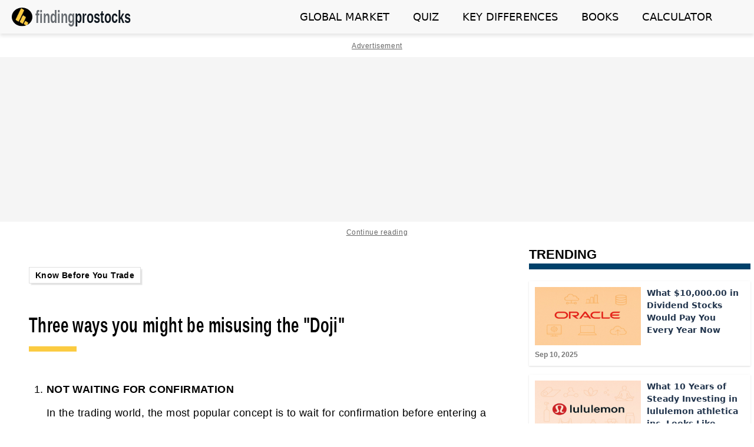

--- FILE ---
content_type: text/html; charset=UTF-8
request_url: https://www.findingprostocks.com/p/traders-corner.html
body_size: 43959
content:
<!DOCTYPE html>
<html dir='ltr' lang='en' xmlns='http://www.w3.org/1999/xhtml' xmlns:b='http://www.google.com/2005/gml/b' xmlns:data='http://www.google.com/2005/gml/data' xmlns:expr='http://www.google.com/2005/gml/expr'>
<head>
<link href='https://www.blogger.com/static/v1/widgets/2944754296-widget_css_bundle.css' rel='stylesheet' type='text/css'/>
<script async='async' src='https://cdn.jsdelivr.net/npm/chart.js'></script>
<link href='https://fonts.googleapis.com/css2?family=Roboto:wght@400&display=swap' rel='stylesheet'/>
<link href='https://cdn.jsdelivr.net/npm/@fortawesome/fontawesome-free@6.4.0/css/all.min.css' rel='stylesheet'/>
<link href='https://www.findingprostocks.com/p/traders-corner.html' rel='canonical'/>
<link crossorigin='anonymous' href='https://cdnjs.cloudflare.com/ajax/libs/font-awesome/6.4.2/css/all.min.css' integrity='sha512-z3gLpd7yknf1YoNbCzqRKc4qyor8gaKU1qmn+CShxbuBusANI9QpRohGBreCFkKxLhei6S9CQXFEbbKuqLg0DA==' referrerpolicy='no-referrer' rel='stylesheet'/>
<meta content='lUsLQugQQjztqyAP5EgNSCq9173OvkBG2bMdz2dPBFo' name='google-site-verification'/>
<meta charset='UTF-8'/>
<meta content='width=device-width, initial-scale=1.0' name='viewport'/>
<meta content='IE=edge' http-equiv='X-UA-Compatible'/>
<meta content='index, follow, max-snippet:-1, max-image-preview:large, max-video-preview:-1' name='robots'/>
<meta content='en' name='language'/>
<meta content='translate' name='google'/>
<meta content='public, max-age=31536000' http-equiv='Cache-Control'/>
<meta content='Thu, 01 Sep 2025 07:28:00 GMT' http-equiv='Expires'/>
<link href='https://www.findingprostocks.com//favicon.ico' rel='icon' type='image/x-icon'/>
<!-- Open Graph (OG) Homepage -->
<!-- Open Graph (OG) meta tags for better social sharing -->
<meta content='FindingProStocks' property='og:site_name'/>
<meta content='true' name='pinterest-rich-pin'/>
<meta content='https://blogger.googleusercontent.com/img/b/R29vZ2xl/AVvXsEguYIIHR1uWUwW36j-594l-aO7IR6iyJWAf8z1Xoy8LCGj80qgcXw970X7R8eCMJRlI3cXVGjew9J8gHke2PvC-oV9_Mb7FntNRpZrvMKveu_QBLBMep9NpzKGYgkwKxaN_EMZNLxpt-g/s320/final+doji+1.gif' property='og:image'/>
<meta content='Trader&#39;s Corner' property='og:title'/>
<meta content='' name='description'/>
<meta content='https://www.findingprostocks.com/p/traders-corner.html' property='og:url'/>
<meta content='article' property='og:type'/>
<!-- Twitter Card meta tags for better Twitter sharing -->
<meta content='summary_large_image' name='twitter:card'/>
<meta content='Trader&#39;s Corner' name='twitter:title'/>
<meta content='' name='twitter:description'/>
<meta content='data:blog.url' property='twitter:url'/>
<meta content='on' name='twitter:dnt'/>
<meta content='article' property='og:type'/>
<meta content='1200' property='og:image:width'/>
<meta content='675' property='og:image:height'/>
<meta content='https://blogger.googleusercontent.com/img/b/R29vZ2xl/AVvXsEguYIIHR1uWUwW36j-594l-aO7IR6iyJWAf8z1Xoy8LCGj80qgcXw970X7R8eCMJRlI3cXVGjew9J8gHke2PvC-oV9_Mb7FntNRpZrvMKveu_QBLBMep9NpzKGYgkwKxaN_EMZNLxpt-g/s320/final+doji+1.gif' name='twitter:image'/>
<!-- Blog Title -->
<title>Trader's Corner | findingprostocks </title>
<script async='async' nonce='-u4-4nLgmkCUAvrwXtVjmA' src='https://fundingchoicesmessages.google.com/i/pub-1971686439419344?ers=1'></script>
<script async='async' nonce='-u4-4nLgmkCUAvrwXtVjmA'>(function() {function signalGooglefcPresent() {if (!window.frames['googlefcPresent']) {if (document.body) {const iframe = document.createElement('iframe'); iframe.style = 'width: 0; height: 0; border: none; z-index: -1000; left: -1000px; top: -1000px;'; iframe.style.display = 'none'; iframe.name = 'googlefcPresent'; document.body.appendChild(iframe);} else {setTimeout(signalGooglefcPresent, 0);}}}signalGooglefcPresent();})();
  </script>
<script defer='defer'>

  
document.addEventListener("DOMContentLoaded", function () {
  document.querySelectorAll(".table-of-content a").forEach(link => {
    const href = link.getAttribute("href");
    
    // Only intercept local anchor links (starting with #)
    if (href && href.startsWith("#")) {
      link.addEventListener("click", function (event) {
        event.preventDefault();
        const target = document.querySelector(href);
        if (target) {
          const offset = target.getBoundingClientRect().top + window.scrollY - window.innerHeight / 4;
          window.scrollTo({ top: offset, behavior: "smooth" });
        }
      });
    }
  });
});
 
  </script>
<style type='text/css'>
  
 .disclaimer{ margin:30px 0px; }
  
 
 .toolTip { position: relative;display: inline; border-bottom: 2px dashed #4d90fe;background: #00000000;color: #4d90fe;border: 0px solid #000; }

 .toolTip .toolTippedText { visibility: hidden; width: 300px; text-align:left; background-color: #f9f9f9; font-family: monospace; line-height: 1.8; letter-spacing: 0px; 
                            font-size:14px; padding: 5px 10px; position: absolute; z-index: 9999; bottom: 95%; left: -10%; 
                            box-shadow: rgba(50, 50, 93, 0.25) 0px 2px 5px -1px, rgb(0 0 0) 0px 1px 3px -1px; color: black; }

 .toolTip .toolTippedText::after { content: ""; position: absolute; top: 100%; left: 10%; margin-left: 5px; border-width: 5px; border-style: solid; 
                                   border-color: #454545 transparent transparent transparent; }

 .toolTip:hover .toolTippedText { visibility: visible; opacity: 1; }
  

  
 html { scroll-behavior: smooth; }
  
  
 #mid-data th{ text-align:left; padding-left:10px; }
   
 .box{ background: #ffffff; padding:10px; text-align: left; line-height: 2.2; letter-spacing: 0.4px; }
  
.box p a { 
  border-bottom: 2px solid #3260b1;
  padding-bottom: 4px;
}


figure {
  display: block;
  margin: 0 auto; 
  text-align: center; 
}
    
 figcaption{ font-size: 16px; color: #747474; padding: 5px 10px 20px; font-family: math; line-height: 1.2;}
    
 .keypoint-card { font-size:16px; background-color: #f2f2f2; border-radius: 8px; padding: 10px 10px; margin-bottom: 20px; box-shadow: 0 2px 4px rgba(0, 0, 0, 0.1); }   

   
.def-note{ background: #d7e3dc73; margin: 40px 0px; color: #0d5e50; padding: 40px; border-radius: 5px; border-top: 10px solid #0d5e50; }
    
.def-note .header { position:absolute;margin-top:-35px; font-size:20px;  } 
  
.tip-note{ background: #e1ebee61 ; margin: 40px 0px; color:#00416A ;padding:40px;border-radius: 5px; border-top: 10px solid #00416A; }
    
.tip-note .header { position:absolute;margin-top:-35px; font-size:20px; } 
   
.warn-note{ background: #ffe6e75c ; margin: 40px 0px; color:#b31b1b ;padding:40px;border-radius: 5px; border-top: 10px solid #b31b1b ; }
    
.warn-note .header { position:absolute;margin-top:-30px; font-size:20px; } 

.ques-note{ background: #d7c49e73  ; margin: 40px 0px; color:#7b663c ;padding:40px 20px; border-radius: 5px; border-top: 10px solid #7b663c ; }
    
.ques-note .header { position:absolute;margin-top:-30px; font-size:20px; } 
  
@media (max-width: 600px) {
  
 .def-note{ padding:40px 20px; font-size:16px;text-align: justify; }
  
 .def-note .header {  margin-top:-30px;font-size:20px; } 
  
 .tip-note{ padding:40px 20px; font-size:16px;text-align: justify; }
  
 .tip-note .header {   margin-top:-30px;font-size:20px; }
  
 .warn-note{ padding:40px 20px; font-size:16px;text-align: justify; }
  
 .warn-note .header {  margin-top:-30px;font-size:20px; }
  
}
  
 .termpolicy { margin-top: 10px;}
 .termpolicy a{ color:#dbdbdb; }
  
  
 .google-ads { position: relative; z-index:80; margin: 40px 0; text-align: center; background: #f5f5f5; font-size:12px; letter-spacing: .6px; }
  

 .loading-ads { padding:10px; position: absolute; left: 50%; transform: translate(-50%, -100%); color: #676767; }
  
 .continue-reading { padding:10px; position: absolute; left: 50%; transform: translate(-50%, 0%); color: #676767; }
  
  
  nav.table-of-content{ font-size: 16px;margin: 20px 0px 10px 0px;background: ghostwhite;padding: 20px;border: 5px solid #4d90fe; border-radius: 15px;}
  
 .unorder{ padding:10px 0px 0px 20px;list-style-type:disc;text-align: left;}
  
 .unorder li:hover a{ text-decoration: underline dotted; }
 
 .unorder span{  margin-left:-20px; }  
  
 .order{  list-style:decimal; margin-left:30px; }
  
 .post-end { text-align:center; margin:40px 0px; }
  
 .dot { width: 15px; display: inline-block; height: 15px; background-color: #333; border-radius: 50%; margin: 0 3px; }

 .line-behind { margin: 40px auto;color: #3e3e45;text-align: center;font-size: 20px;max-width: 600px;position: relative; font-weight: 600;}

 .line-behind span {background: #ffffff;padding: 0 10px; position: relative; z-index: 1;}

 .line-behind:before {content: "";display: block;width: 100%;height: 2px;background: #3e3e45;left: 0;top: 50%;position: absolute;z-index: 0;}
  
  @media screen and (max-width: 720px) { .line-behind {font-size: 18px;} }
  @media screen and (max-width: 480px) { .line-behind {font-size: 16px;} }
  
  
  
 .share-social-container{ padding: 50px 0px; background: #fffcf2;}

 .share-text { font-size: 18px; color: #000; text-align: center; margin-bottom: 10px; font-family: math; font-weight: 600; }

 .share-social { display: flex; justify-content: center; flex-wrap: wrap; }

 .share-social button { padding: 8px 10px 0px 10px; margin: 2px; border: 1px solid #fff; border-radius: 5px; }

 .share-social button:hover { opacity: 0.8; }
  
@media (max-width: 600px){
  .share-text { font-size: 16px; }
}
  
   
 .card-container { display: flex; flex-wrap: wrap; justify-content: space-between;  }

 .card { width: 100%; margin-bottom: 20px; padding: 20px 15px; border-radius: 4px;box-shadow: 0 2px 6px rgba(0, 0, 0, 0.15); }
  
 .card:hover { background: #f9f9f9; }

 .card img { width: 100%; height: auto; border-radius: 4px; margin-bottom: 10px; }

 .card h4 { font-size: 22px; margin: 5px; color:#000; font-weight:bold; font-family: system-ui; }

 .card p { font-size: 14px; margin: 5px; color:#9e9e9e; }

 .card span{ margin:5px; color:#428bff;font-size: 16px; }
  
 .card:hover h4 { color: #007bff; }
  
 .card:hover h2 { color: #007bff; }

@media(max-width: 600px) {

 .card h4{ font-size:16px; }
 .card p { font-size:14px; }
}
  
@media(max-width: 786px) {

 .card h4{ font-size:18px; }
 .card p { font-size:14px; }
}

@media (min-width: 601px) and (max-width: 2240px) {
  
 .card { display: flex; flex-direction: row; align-items: flex-start; }

 .card img { width: 40%; margin-right: 10px; border-radius: 4px; }

 .card-content { width: 60%; margin-top: 10px; }

 .card h4, .card p, .card a { margin: 5px; }
}
 
  

.footer-grid { display: flex; flex-wrap: wrap; margin: -1rem -1rem; }

@supports (display: grid) {
  
 .footer-grid { display: grid; grid-template-columns: repeat(auto-fit, minmax(24rem, 1fr)); grid-gap: 2rem; }

 .footer-grid { margin: 0; }
}
    

 .follow-us { padding: 20px 0; text-align: center;color: #fbcb40; font-weight: 800; font-size: 18px; }

 .social-list { display: flex; justify-content: center; align-items: center; flex-wrap: wrap; list-style: none; padding: 20px; gap: 10px; }
  
 .social-list li{ border: 1px solid #fbcb4066; }

 .social-link { display: flex; align-items: center; justify-content: center; width: 35px; height: 35px; color: #fff; text-decoration: none; 
                transition: background-color 0.2s ease, color 0.2s ease; }

 .social-link:hover { color:#fff; opacity:.5;background: #000000; }
  
 .copyright-container{ font-size:14px;background:#f5f5f5;text-align:center;padding:5px 0px; } 
  
@media screen and (max-width: 420px) {

 .copyright-container{ font-size:12px; } 
} 

  
  

.did-menu {display: flex;justify-content: space-between;flex-wrap: wrap;border-top: 1px solid #ffffff14; padding: 20px;gap: 30px; }

.did-gridbox {flex: 1 1 30%;min-width: 250px;color: #fff;}
.did-gridbox span{ font-weight:800; color:#fbcb40;}
.did-gridbox p{ font-size: 14px;}

@media (max-width: 960px) {
  .did-menu {flex-direction: column;}
  .did-gridbox {flex: 1 1 100%;width: 100%;}
}

 

 .timeline { position: relative; height: auto; margin: 50px 5px; border-left: 2px solid #4d90fe; }
  
 .timeline p { position: relative; padding: 6px 5px 6px 15px; }

 .timeline p:last-child { margin-bottom: 0; }

 .timeline p h2{ margin:0px; }

 .timeline  p::before { content: ""; position: absolute; top: 50%; left: -7px; transform: translate(0, -50%); width: 12px; height: 12px;
                        border: 2px solid #fff; background-color: #4d90fe; border-radius: 50%; }
  
  
 <!-- -->
  
 table.first-table { width: 100%; margin: 30px auto; letter-spacing: 0px; text-align: left;line-height: 1.5; font-size:14px; }
  
 table tr:hover { background-color: #fbfaff !important;}
  
 table.gsc-search-box tr:hover { background-color: transparent !important; }

 table.first-table th { background-color: #000;color: #bfbfbf;font-weight: 600;padding: 12px 10px; }

 table.first-table td { color: #404040; border: 1px solid #ddd; text-align: left; padding:10px; }

 table.first-table tr:nth-child(even) { background-color: #f9f9f9; }

 td a { width: 100%; display: block; padding: 5px 0px; }
  
 table caption{ font-size: 16px; text-align: center; font-weight: 600; padding: 10px 0px;}
  
 table.grid-table {width: 100%;margin: 30px auto 20px;  text-align: left;font-size: 12px;font-family: monospace;  }

 .grid-table td, .grid-table th {color: #fff;border: 1px solid #333;padding: 5px 10px;}

 .grid-table tr:hover {background-color: #101620 !important;}

 .grid-table td a {padding: 0;}

@media (max-width: 786px) {
  .table-wrapper { overflow-x: auto; -webkit-overflow-scrolling: touch; }

   table.first-table { width: 100%; white-space: nowrap; }
}

 <!-- -->
  
  
 .post-grid { display: flex; flex-wrap: wrap; align-items: stretch; margin: 40px 0px 0px 0px; }

  .image-column, .headline-column { flex: 1; margin: 0 10px; box-sizing: border-box; position: relative; overflow: hidden; }

  .image { max-width: 100%; height: auto; filter: grayscale(100%); }

  .image-column:hover .image { filter: grayscale(0%); transition: .5s ease; transform: scale(1.03); }

  .headline-column { overflow-y: auto; margin: 0 10px 0 0; }

  .style-resize > li { display: flex; align-items: center; padding-left: 15px; margin: 25px 0; }

  .style-resize > li::before {
    content: '';
    display: inline-block;
    height: 16px;
    width: 16px;
    background-size: cover;
    background-image: url('https://blogger.googleusercontent.com/img/b/R29vZ2xl/AVvXsEi9_ErVpl5USI-ufgzx1on-Ew3rDsxGo8JrK4oB3UQee2gsf_BtyqEak46d2Zrux3yS0DKM-i-PSxcw3jqli4J4QfYEsYUx1g_BNPbZTJh_AG0kM76BcqS4bWVKUSaeO9pZdQwxhP43bKh8xHhigiWv9wa2eITvPi2QEQGaaVTG9L2IJ_Y4L37pJg/s1600-rw/crypto%20market.png');
    background-repeat: no-repeat;
    background-position: center center;
    vertical-align: middle;
    margin-right: 10px; 
  }

  .top-headlines {
    color: #000;
    font-size: 24px;
    margin: 0 10px;
    border-bottom: 10px solid #ccc;
    font-weight: 800;
  }
  
  #pagination-controls {
    display: flex;
    justify-content: center;
    width: 100%;
    grid-gap: 10px; margin-top:-10px;
  }
  
  #pagination-controls button {
    background-color: #e4e4e4;
    color: #7f7f7f;
    border: 1px solid;
    padding: 6px 10px;
    margin: 0 5px;
    cursor: pointer;
    border-radius: 5px;
    transition: background-color 0.3s;
  }

  #pagination-controls button:disabled {
    cursor: not-allowed;
    opacity: 0.5;
  }

  #pagination-controls button:hover:not(:disabled) {
    opacity: 0.5;
  }

  @media (max-width: 968px) {
    .style-resize > li {
      margin: 8px 0;
    }
  }

  @media (max-width: 768px) {
    .post-grid {
      flex-direction: column;
    }

    .image-column {
      margin: 10px 10px 30px 10px;
    }

    .style-resize {
      padding: 0 10px; /* Added padding to align text with image */
    }

    .style-resize > li {
      padding: 10px;
    }
  }
  
 .tabSection {display: flex;flex-direction: column;gap: 0; margin-bottom: 30px; background: #f9ebde;}

 .tabContainer { display: flex; flex: 1; justify-content: space-between; font-size:20px;font-family: math; gap: 0.09rem; background: #ffe18b;}
    
 .tab { cursor: pointer; background: #d7af3d; padding: 8px 10px; color: #0a0a0a; flex: 1; text-align: left; }
  
 .tab:hover { background:#fbcb40; }

 .tab.selected { background-color: #fbcb40; color: black; font-weight: 500; }
  
 .tabContentContainer { display: flex; flex-direction: row; }

 .tabContent { display: none; background: #f9ebde; color:#815854; padding: 10px 10px 10px 20px; flex: 1; }
  
 .tab.selected:hover { opacity:1; }
    
 .tabContent a{ color:#815854; font-size:16px; }

 .tabContent a:hover{ color:#4a88ed; }
  
 .tabContent.open { display: flex; flex-direction: row; flex-wrap: wrap; grid-gap: 20px;}

 .tabContent.open ul {flex: 1; }
    
 .tabContent.open li { padding-bottom: 10px; }
    
.tabIcon {
    position: relative;
    display: inline-block;
    float: right;
}

 

.tabIcon::after {
content: '';
    background: #000000;
    width: 2px;
    height: 14px;
    position: absolute;
    left: -9px;
    top: 5px;
}

.tabIcon::before {
content: '';
    background: #000000;
    width: 14px;
    height: 2px;
    position: absolute;
    left: -15px;
    top: 11px;
}

/* When tab is open (showing content), show only horizontal line */
.tabIcon.open::after {
  opacity: 0;
}

  
 


    
@media (max-width: 920px) {
  
  

  
  
  
  
  .tabContentContainer {flex-direction: column;}

  .tabContent {display: none; color: #000;padding: 10px 10px 10px 20px;}
  
  .tabContent.open {display: flex;flex-direction: column;}

  .tabContentContainer .open {order: 1;}
  
  .tab {border-width: 0px 1px 1px 1px; text-align:left; padding:15px 10px 15px 20px;}
  
  .tabContainer {flex-direction: column; }
  
  .tabContentContainer {flex-direction: column; }
  
  .tabContent.open li {width: 100%; }
    
  .tabContent ul {display: grid;grid-template-columns: repeat(2, 1fr);gap: 0px;}

  .tabContent ul li {width: 100%;}
  .tabIcon { margin-right:20px}
 }

  
@media (max-width: 480px) {
      
  .tabContent ul {display: grid;grid-template-columns: repeat(1, 1fr);}
  
  .tabContent a {font-size: 16px;}
}
   

 .latest-column{ background: #dde6ff54; margin: 10px 0px;}
  
 .top-heading{ transform: scale(1.2);color: #000000;font-size: 20px;margin: 30px 35px; font-weight: 600;display: inline-block;border-bottom: 4px solid #000000;}
  
 .foot-container { display: flex; flex-wrap: wrap; justify-content: space-around; width: 100%; padding: 20px 0; }

 .foot-item { position: relative; flex: 1 0 calc(25% - 10px); margin: 10px; padding: 10px; overflow: hidden; background: #8790b017; border: 1px solid #cecece;}

 .foot-item img { width: 100%; height: auto; display: block; border-radius: 5px;margin-bottom: 10px; }

 .foot-item:hover img { filter: grayscale(50%); transition: 0.2s ease; transform: scale(1.01); }

 .post-title { font-family: inherit; font-weight: 600; color: black; transform: scaleY(1.2); padding: 25px 0px;}
  
  @media (max-width: 1178px) {
    
  .foot-item { border-bottom: 1px solid #ccc; padding-bottom: 15px; }
  }

  @media (max-width: 768px) {
  
    .foot-container { display: grid; grid-template-columns: repeat(auto-fill, minmax(280px, 1fr)); grid-gap: 10px; }
    .foot-item { border-bottom: 1px solid #ccc; padding-bottom: 15px; }
  
  }
  
  

  .infocontainer { display: grid; grid-template-columns: 40% 60%; gap: 20px; align-items: center; justify-items: center; margin:0px 20px}

  #datainfocontainer { width: 100%; display: flex; justify-content: center; align-items: center; flex-direction: column;
                       padding: 10px; margin: 10px; }

  #ecoChart { width: 100%; max-width: 600px; height: auto; max-height: 400px; padding: 20px; }

  #h2container { margin: 20px 10px 0px; border-left: 10px solid #367338; display: table; font-size: 20px; font-weight: 800; text-transform: uppercase; padding: 15px; 
                 box-shadow: rgba(0, 0, 0, 0.16) 0px 1px 4px;}

  #datainfocontainer table { width: 100%; border-collapse: collapse; margin: 20px 0; font-size:14px; }

  #datainfocontainer th, #datainfocontainer td { border: 1px solid #ddd; padding: 5px 10px 5px 20px; }

  #datainfocontainer th { background-color: #000000; text-align: left; color:#fbcb40}

  #datainfocontainer tr:nth-child(even) { background-color: #f9f9f9; }

  #datainfocontainer tr:hover { background-color: #ddd; }

  @media (max-width: 1200px) {
 
    .infocontainer { display: grid; grid-template-columns: 40% 60%; align-items: center; }

    #ecoChart { width: 100%; max-width: 500px; height: auto; max-height: 400px; }

    #datainfocontainer { width: 100%; }

  }

  @media (max-width: 920px) {

    .infocontainer { display: flex; flex-direction: column; align-items: center;}

    #ecoChart { width: 100%; max-width: 100%; height: auto; max-height: 300px; }

    #datainfocontainer { width: 100%; }

  }


  
 .fab-container { display: grid; grid-template-columns: repeat(2, 1fr); justify-items: center; gap: 60px;}

 .fab-box { display: flex; justify-content: center; max-width: 360px; align-items: center; padding: 30px 20px; flex-direction: column; font-size: 35px; }

 .fab-box .fas { color: #2d2e2e; vertical-align: middle;padding-left: 5px; }

 .fab-box span { font-size: 22px; font-weight: 600; color:#434343; background: #fff; margin:10px 0px 0px; }

 .fab-box p { font-size: 14px; text-align: -webkit-center; color: #3b3b3b; margin: 10px 0px; }

 .fab-box a { font-size: 16px; font-family: system-ui; font-weight: 700; border: 1px solid #266db6; padding: 8px 16px; display: inline-flex; align-items: center; }

  @media (max-width: 920px) {
  
 .fab-box a { font-size: 14px; padding: 8px 14px; }
  }

  @media (max-width: 1080px) {

 .fab-container { grid-template-columns: repeat(2, 1fr); }

 .fab-box { font-size: 35px; margin-top: 20px; }
  }

  @media (max-width: 580px) {
  
 .fab-container { grid-template-columns: 1fr; }

 .fab-box { font-size: 30px;  margin-top: 15px; } 
  }
</style>
<style>


.next-container { display: flex; flex-direction: column; gap: 20px; }

.next-story { display: flex; align-items: center; width: 100%; border-radius: 5px; box-shadow: rgba(0, 0, 0, 0.1) 0px 1px 3px 0px, rgba(0, 0, 0, 0.06) 0px 1px 2px 0px; }
  
.next-story:hover { background-color: #f9f9f9; text-decoration:underline; }

.next-story img { width: 40%; border: 10px solid #ffffff; height: auto; margin-right: 15px; border-radius: 5px; }

.next-story h4 { color:#333; width: 60%; font-weight: 800; padding: 20px 10px 0px 0px; line-height: 1.8; font-size: 22px; margin: 0; }

.next-story a { display: flex; width: 100%; }

@media (max-width: 600px) {
   .next-story h4 { font-size: 16px; line-height: 1.5; 10px 10px 0px 0px; }
}
@media (min-width: 601px) and (max-width: 920px) {
  .next-story h4 { font-size: 20px; line-height: 1.5; 10px 10px 0px 0px; }
}
  
</style>
<style id='page-skin-1' type='text/css'><!--
b,strong{font-weight:700;}dfn{font-style:italic}h1{font-size:2em;margin:.67em 0}mark{background:#ff0;color:#000}small{font-size:80%}sub,sup{font-size:75%;line-height:0;position:relative;vertical-align:baseline}sup{top:-.5em}sub{color: #818181;bottom:-.25em}img{border:0}svg:not(:root){overflow:hidden}figure{margin:1em 40px}hr{-moz-box-sizing:content-box;box-sizing:content-box;height:0}pre{overflow:auto}code,kbd,pre,samp{font-family:monospace,monospace;font-size:1em}button,input,optgroup,select,textarea{color:inherit;font:inherit;margin:0}button{overflow:visible}button,select{text-transform:none}button,html input[type=button],input[type=reset],input[type=submit]{-webkit-appearance:button;cursor:pointer}button[disabled],html input[disabled]{cursor:default}button::-moz-focus-inner,input::-moz-focus-inner{border:0;padding:0}input{line-height:normal}input[type=checkbox],input[type=radio]{box-sizing:border-box;padding:0}input[type=number]::-webkit-inner-spin-button,input[type=number]::-webkit-outer-spin-button{height:auto}input[type=search]{-webkit-appearance:textfield;-moz-box-sizing:content-box;-webkit-box-sizing:content-box;box-sizing:content-box}input[type=search]::-webkit-search-cancel-button,input[type=search]::-webkit-search-decoration{-webkit-appearance:none}fieldset{border:1px solid silver;margin:0 2px;padding:.35em .625em .75em}legend{border:0;padding:0}textarea{overflow:auto}optgroup{font-weight:700}table{border-collapse:collapse;border-spacing:0}td,th{padding: 0px }@media print{*{text-shadow:none!important;color:#000!important;background:transparent!important;box-shadow:none!important}a,a:visited{text-decoration:underline}a[href]:after{content:" (" attr(href) ")"}abbr[title]:after{content:" (" attr(title) ")"}a[href^="javascript:"]:after,a[href^="#"]:after{content:""}pre,blockquote{border:1px solid #999;page-break-inside:avoid}thead{display:table-header-group}tr,img{page-break-inside:avoid}img{max-width:100%!important}p,h2,h3{orphans:3;widows:3}h2,h3{page-break-after:avoid}select{background:#fff!important}.navbar{display:none}.table td,.table th{background-color:#fff!important}.btn>.caret,.dropup>.btn>.caret{border-top-color:#000!important}.label{border:1px solid #000}.table{border-collapse:collapse!important}.table-bordered th,.table-bordered td{border:1px solid #ddd!important}}*{-webkit-box-sizing:border-box;-moz-box-sizing:border-box;box-sizing:border-box}:before,:after{-webkit-box-sizing:border-box;-moz-box-sizing:border-box;box-sizing:border-box}html{font-size:100%;-webkit-tap-highlight-color:rgba(0,0,0,0)}body{font-family:"Helvetica Neue",Helvetica,Arial,sans-serif;font-size:16px;line-height:1.42857143;color:#333;background-color:#fff}input,button,select,textarea{font-family:inherit;font-size:inherit;line-height:inherit}a{color:#3260b1;text-decoration:none}a:hover,a:focus{color:#2a6496;text-decoration:underline}a:focus{outline:thin dotted;outline:5px auto -webkit-focus-ring-color;outline-offset:-2px}figure{margin:30px 0px 10px 0px}img{vertical-align:middle}.img-responsive,.thumbnail>img,.thumbnail a>img,.carousel-inner>.item>img,.carousel-inner>.item>a>img{display:block;max-width:100%;height:auto}.img-rounded{border-radius:6px}.img-thumbnail{padding:4px;line-height:1.42857143;background-color:#fff;border:1px solid #ddd;border-radius:4px;-webkit-transition:all .2s ease-in-out;transition:all .2s ease-in-out;display:inline-block;max-width:100%;height:auto}.img-circle{border-radius:50%}hr{margin-top:5px;margin-bottom:5px;border:0;border-top:1px solid #eee}.sr-only{position:absolute;width:1px;height:1px;margin:-1px;padding:0;overflow:hidden;clip:rect(0,0,0,0);border:0}h1,h2,h3,h4,h5,h6,.h1,.h2,.h3,.h4,.h5,.h6{font-family:inherit;font-weight:500;line-height:1.1;color:inherit}h1 small,h2 small,h3 small,h4 small,h5 small,h6 small,.h1 small,.h2 small,.h3 small,.h4 small,.h5 small,.h6 small,h1 .small,h2 .small,h3 .small,h4 .small,h5 .small,h6 .small,.h1 .small,.h2 .small,.h3 .small,.h4 .small,.h5 .small,.h6 .small{font-weight:400;line-height:1;color:#999}h1,.h1,h2,.h2,h3,.h3{margin-top:10px;margin-bottom:10px}h1 small,.h1 small,h2 small,.h2 small,h3 small,.h3 small,h1 .small,.h1 .small,h2 .small,.h2 .small,h3 .small,.h3 .small{font-size:65%}h4,.h4,h5,.h5,h6,.h6{margin-top:-1px;margin-bottom:-5px}h4 small,.h4 small,h5 small,.h5 small,h6 small,.h6 small,h4 .small,.h4 .small,h5 .small,.h5 .small,h6 .small,.h6 .small{font-size:75%}h1,.h1{font-size:36px}h2,.h2{font-size:24px}h3,.h3{font-size:16px}h4,.h4{font-size:16px}h5,.h5{font-size:14px}h6,.h6{font-size:24px}p{margin:8px 0px}.lead{margin-bottom:20px;font-size:16px;font-weight:200;line-height:1.4}@media (min-width:1178px){.lead{font-size:21px}}small,.small{font-size:85%}cite{font-style:normal}.text-left{text-align:left}.text-right{text-align:right}.text-center{text-align:center}.text-justify{text-align:justify}.text-muted{color:#999}.text-primary{color:#428bca}a.text-primary:hover{color:#3071a9}.text-success{color:#3c763d}a.text-success:hover{color:#2b542c}.text-info{color:#31708f}a.text-info:hover{color:#245269}.text-warning{color:#8a6d3b}a.text-warning:hover{color:#66512c}.text-danger{color:#a94442}a.text-danger:hover{color:#843534}.bg-primary{color:#fff;background-color:#428bca}a.bg-primary:hover{background-color:#3071a9}.bg-success{background-color:#dff0d8}a.bg-success:hover{background-color:#c1e2b3}.bg-info{background-color:#d9edf7}a.bg-info:hover{background-color:#afd9ee}.bg-warning{background-color:#fcf8e3}a.bg-warning:hover{background-color:#f7ecb5}.bg-danger{background-color:#f2dede}a.bg-danger:hover{background-color:#e4b9b9}.page-header{padding-bottom:9px;margin:40px 0 20px;border-bottom:1px solid #eee}ul,ol{margin-top:0;margin-bottom:10px}ul ul,ol ul,ul ol,ol ol{margin-bottom:0}.list-unstyled{padding-left:0;list-style:none}.list-inline{padding-left:0;list-style:none;margin-left:-5px}.list-inline>li{display:inline-block;padding-left:5px;padding-right:5px}dl{margin-top:0;margin-bottom:20px}dt,dd{line-height:1.42857143}dt{font-weight:700}dd{margin-left:0}@media (min-width:1178px){.dl-horizontal dt{float:left;width:160px;clear:left;text-align:right;overflow:hidden;text-overflow:ellipsis;white-space:nowrap}.dl-horizontal dd{margin-left:180px}}abbr[title],abbr[data-original-title]{cursor:help;border-bottom:1px dotted #999}.initialism{font-size:90%;text-transform:uppercase}blockquote{padding:10px 20px;margin:0 0 20px;color:#555;border-left:5px solid #c1c1c1}blockquote p:last-child,blockquote ul:last-child,blockquote ol:last-child{margin-bottom:0}blockquote footer,blockquote small,blockquote .small{display:block;font-size:80%;line-height:1.42857143;color:#999}blockquote footer:before,blockquote small:before,blockquote .small:before{content:'\2014 \00A0'}.blockquote-reverse,blockquote.pull-right{padding-right:15px;padding-left:0;border-right:5px solid #eee;border-left:0;text-align:right}.blockquote-reverse footer:before,blockquote.pull-right footer:before,.blockquote-reverse small:before,blockquote.pull-right small:before,.blockquote-reverse .small:before,blockquote.pull-right .small:before{content:''}.blockquote-reverse footer:after,blockquote.pull-right footer:after,.blockquote-reverse small:after,blockquote.pull-right small:after,.blockquote-reverse .small:after,blockquote.pull-right .small:after{content:'\00A0 \2014'}blockquote:before,blockquote:after{content:""}address{margin-bottom:20px;font-style:normal;line-height:1.42857143}code,kbd,pre,samp{font-family:Menlo,Monaco,Consolas,"Courier New",monospace}code{padding:2px 4px;font-size:90%;color:#c7254e;background-color:#f9f2f4;white-space:nowrap;border-radius:4px}kbd{padding:2px 4px;font-size:90%;color:#fff;background-color:#333;border-radius:3px;box-shadow:inset 0 -1px 0 rgba(0,0,0,.25)}pre{display:block;padding:10px;letter-spacing: 0px;font-size:14px;line-height:1.8;word-break:unset;word-wrap: unset;color:#333;background-color:#f5f5f5;border:1px solid #ccc;border-radius:4px}pre code{padding:0;font-size:inherit;color:inherit;white-space:pre-wrap;background-color:transparent;border-radius:0}.pre-scrollable{max-height:340px;overflow-y:scroll}.container{margin-right:auto;margin-left:auto;padding-left:15px;padding-right:15px}@media (min-width:1178px){.container{width:750px}}@media (min-width:992px){.container{width:100%}}@media (min-width:1200px){.container{width:1340px}}.container-fluid{margin-right:auto;margin-left:auto;padding-left:15px;padding-right:15px}.row{background:#ffffff;position:relative;z-index:99;margin:0px}.col-xs-1,.col-sm-1,.col-md-1,.col-lg-1,.col-xs-2,.col-sm-2,.col-md-2,.col-lg-2,.col-xs-3,.col-sm-3,.col-md-3,.col-lg-3,.col-xs-4,.col-sm-4,.col-md-4,.col-lg-4,.col-xs-5,.col-sm-5,.col-md-5,.col-lg-5,.col-xs-6,.col-sm-6,.col-md-6,.col-lg-6,.col-xs-7,.col-sm-7,.col-md-7,.col-lg-7,.col-xs-8,.col-sm-8,.col-md-8,.col-lg-8,.col-xs-9,.col-sm-9,.col-md-9,.col-lg-9,.col-xs-10,.col-sm-10,.col-md-10,.col-lg-10,.col-xs-11,.col-sm-11,.col-md-11,.col-lg-11,.col-xs-12,.col-sm-12,.col-md-12,.col-lg-12{position:relative;min-height:1px;padding-left:15px;padding-right:15px}.col-xs-1,.col-xs-2,.col-xs-3,.col-xs-4,.col-xs-5,.col-xs-6,.col-xs-7,.col-xs-8,.col-xs-9,.col-xs-10,.col-xs-11,.col-xs-12{float:left}.col-xs-12{width:100%}.col-xs-11{width:91.66666667%}.col-xs-10{width:83.33333333%}.col-xs-9{width:75%}.col-xs-8{width:66.66666667%}.col-xs-7{width:58.33333333%}.col-xs-6{width:50%}.col-xs-5{width:41.66666667%}.col-xs-4{width:33.33333333%}.col-xs-3{width:25%}.col-xs-2{width:16.66666667%}.col-xs-1{width:8.33333333%}.col-xs-pull-12{right:100%}.col-xs-pull-11{right:91.66666667%}.col-xs-pull-10{right:83.33333333%}.col-xs-pull-9{right:75%}.col-xs-pull-8{right:66.66666667%}.col-xs-pull-7{right:58.33333333%}.col-xs-pull-6{right:50%}.col-xs-pull-5{right:41.66666667%}.col-xs-pull-4{right:33.33333333%}.col-xs-pull-3{right:25%}.col-xs-pull-2{right:16.66666667%}.col-xs-pull-1{right:8.33333333%}.col-xs-pull-0{right:0}.col-xs-push-12{left:100%}.col-xs-push-11{left:91.66666667%}.col-xs-push-10{left:83.33333333%}.col-xs-push-9{left:75%}.col-xs-push-8{left:66.66666667%}.col-xs-push-7{left:58.33333333%}.col-xs-push-6{left:50%}.col-xs-push-5{left:41.66666667%}.col-xs-push-4{left:33.33333333%}.col-xs-push-3{left:25%}.col-xs-push-2{left:16.66666667%}.col-xs-push-1{left:8.33333333%}.col-xs-push-0{left:0}.col-xs-offset-12{margin-left:100%}.col-xs-offset-11{margin-left:91.66666667%}.col-xs-offset-10{margin-left:83.33333333%}.col-xs-offset-9{margin-left:75%}.col-xs-offset-8{margin-left:66.66666667%}.col-xs-offset-7{margin-left:58.33333333%}.col-xs-offset-6{margin-left:50%}.col-xs-offset-5{margin-left:41.66666667%}.col-xs-offset-4{margin-left:33.33333333%}.col-xs-offset-3{margin-left:25%}.col-xs-offset-2{margin-left:16.66666667%}.col-xs-offset-1{margin-left:8.33333333%}.col-xs-offset-0{margin-left:0}@media (min-width:1178px){.col-sm-1,.col-sm-2,.col-sm-3,.col-sm-4,.col-sm-5,.col-sm-6,.col-sm-7,.col-sm-8,.col-sm-9,.col-sm-10,.col-sm-11,.col-sm-12{float:left}.col-sm-12{width:100%}.col-sm-11{width:91.66666667%}.col-sm-10{width:83.33333333%}.col-sm-9{width:75%}.col-sm-8{width:66.66666667%}.col-sm-7{width:58.33333333%}.col-sm-6{width:68.111%}.col-sm-5{width:41.66666667%}.col-sm-4{width:30.33333333%}.col-sm-4{float:right}.col-sm-3{width:25%}.col-sm-2{width:17.2%}.col-sm-1{width:8.33333333%}.col-sm-pull-12{right:100%}.col-sm-pull-11{right:91.66666667%}.col-sm-pull-10{right:83.33333333%}.col-sm-pull-9{right:75%}.col-sm-pull-8{right:66.66666667%}.col-sm-pull-7{right:58.33333333%}.col-sm-pull-6{right:57%}.col-sm-pull-5{right:41.66666667%}.col-sm-pull-4{right:33.33333333%}.col-sm-pull-3{right:25%}.col-sm-pull-2{right:17.66666667%}.col-sm-pull-1{right:8.33333333%}.col-sm-pull-0{right:0}.col-sm-push-12{left:100%}.col-sm-push-11{left:91.66666667%}.col-sm-push-10{left:83.33333333%}.col-sm-push-9{left:75%}.col-sm-push-8{left:66.66666667%}.col-sm-push-7{left:58.33333333%}.col-sm-push-6{left:50%}.col-sm-push-5{left:41.66666667%}.col-sm-push-4{left:33.33333333%}.col-sm-push-3{left:25%}.col-sm-push-2{left:1%}.col-sm-push-1{left:8.33333333%}.col-sm-push-0{left:0}.col-sm-offset-12{margin-left:100%}.col-sm-offset-11{margin-left:91.66666667%}.col-sm-offset-10{margin-left:83.33333333%}.col-sm-offset-9{margin-left:75%}.col-sm-offset-8{margin-left:66.66666667%}.col-sm-offset-7{margin-left:58.33333333%}.col-sm-offset-6{margin-left:50%}.col-sm-offset-5{margin-left:41.66666667%}.col-sm-offset-4{margin-left:33.33333333%}.col-sm-offset-3{margin-left:25%}.col-sm-offset-2{margin-left:16.66666667%}.col-sm-offset-1{margin-left:8.33333333%}.col-sm-offset-0{margin-left:0}}@media (min-width:992px){.col-md-1,.col-md-2,.col-md-3,.col-md-4,.col-md-5,.col-md-6,.col-md-7,.col-md-8,.col-md-9,.col-md-10,.col-md-11,.col-md-12{float:left}.col-md-12{width:100%}.col-md-11{width:91.66666667%}.col-md-10{width:83.33333333%}.col-md-9{width:75%}.col-md-8{width:66.66666667%}.col-md-7{width:58.33333333%}.col-md-6{width:50%}.col-md-5{width:41.66666667%}.col-md-4{width:33.33333333%}.col-md-3{width:25%}.col-md-2{width:16.66666667%}.col-md-1{width:8.33333333%}.col-md-pull-12{right:100%}.col-md-pull-11{right:91.66666667%}.col-md-pull-10{right:83.33333333%}.col-md-pull-9{right:75%}.col-md-pull-8{right:66.66666667%}.col-md-pull-7{right:58.33333333%}.col-md-pull-6{right:50%}.col-md-pull-5{right:41.66666667%}.col-md-pull-4{right:33.33333333%}.col-md-pull-3{right:25%}.col-md-pull-2{right:16.66666667%}.col-md-pull-1{right:8.33333333%}.col-md-pull-0{right:0}.col-md-push-12{left:100%}.col-md-push-11{left:91.66666667%}.col-md-push-10{left:83.33333333%}.col-md-push-9{left:75%}.col-md-push-8{left:66.66666667%}.col-md-push-7{left:58.33333333%}.col-md-push-6{left:50%}.col-md-push-5{left:41.66666667%}.col-md-push-4{left:33.33333333%}.col-md-push-3{left:25%}.col-md-push-2{left:16.66666667%}.col-md-push-1{left:8.33333333%}.col-md-push-0{left:0}.col-md-offset-12{margin-left:100%}.col-md-offset-11{margin-left:91.66666667%}.col-md-offset-10{margin-left:83.33333333%}.col-md-offset-9{margin-left:75%}.col-md-offset-8{margin-left:66.66666667%}.col-md-offset-7{margin-left:58.33333333%}.col-md-offset-6{margin-left:50%}.col-md-offset-5{margin-left:41.66666667%}.col-md-offset-4{margin-left:33.33333333%}.col-md-offset-3{margin-left:25%}.col-md-offset-2{margin-left:16.66666667%}.col-md-offset-1{margin-left:8.33333333%}.col-md-offset-0{margin-left:0}}@media (min-width:1200px){.col-lg-1,.col-lg-2,.col-lg-3,.col-lg-4,.col-lg-5,.col-lg-6,.col-lg-7,.col-lg-8,.col-lg-9,.col-lg-10,.col-lg-11,.col-lg-12{float:left}.col-lg-12{width:100%}.col-lg-11{width:91.66666667%}.col-lg-10{width:83.33333333%}.col-lg-9{width:75%}.col-lg-8{width:66.66666667%}.col-lg-7{width:58.33333333%}.col-lg-6{width:50%}.col-lg-5{width:41.66666667%}.col-lg-4{width:33.33333333%}.col-lg-3{width:25%}.col-lg-2{width:16.66666667%}.col-lg-1{width:8.33333333%}.col-lg-pull-12{right:100%}.col-lg-pull-11{right:91.66666667%}.col-lg-pull-10{right:83.33333333%}.col-lg-pull-9{right:75%}.col-lg-pull-8{right:66.66666667%}.col-lg-pull-7{right:58.33333333%}.col-lg-pull-6{right:50%}.col-lg-pull-5{right:41.66666667%}.col-lg-pull-4{right:33.33333333%}.col-lg-pull-3{right:25%}.col-lg-pull-2{right:16.66666667%}.col-lg-pull-1{right:8.33333333%}.col-lg-pull-0{right:0}.col-lg-push-12{left:100%}.col-lg-push-11{left:91.66666667%}.col-lg-push-10{left:83.33333333%}.col-lg-push-9{left:75%}.col-lg-push-8{left:66.66666667%}.col-lg-push-7{left:58.33333333%}.col-lg-push-6{left:50%}.col-lg-push-5{left:41.66666667%}.col-lg-push-4{left:33.33333333%}.col-lg-push-3{left:25%}.col-lg-push-2{left:16.66666667%}.col-lg-push-1{left:8.33333333%}.col-lg-push-0{left:0}.col-lg-offset-12{margin-left:100%}.col-lg-offset-11{margin-left:91.66666667%}.col-lg-offset-10{margin-left:83.33333333%}.col-lg-offset-9{margin-left:75%}.col-lg-offset-8{margin-left:66.66666667%}.col-lg-offset-7{margin-left:58.33333333%}.col-lg-offset-6{margin-left:50%}.col-lg-offset-5{margin-left:41.66666667%}.col-lg-offset-4{margin-left:33.33333333%}.col-lg-offset-3{margin-left:25%}.col-lg-offset-2{margin-left:16.66666667%}.col-lg-offset-1{margin-left:8.33333333%}.col-lg-offset-0{margin-left:0}}table{max-width:100%;background-color:transparent}th{text-align:left}.table{width:100%;margin-bottom:20px}.table>thead>tr>th,.table>tbody>tr>th,.table>tfoot>tr>th,.table>thead>tr>td,.table>tbody>tr>td,.table>tfoot>tr>td{padding:8px;line-height:1.42857143;vertical-align:top;border-top:1px solid #ddd}.table>thead>tr>th{vertical-align:bottom;border-bottom:2px solid #ddd}.table>caption+thead>tr:first-child>th,.table>colgroup+thead>tr:first-child>th,.table>thead:first-child>tr:first-child>th,.table>caption+thead>tr:first-child>td,.table>colgroup+thead>tr:first-child>td,.table>thead:first-child>tr:first-child>td{border-top:0}.table>tbody+tbody{border-top:2px solid #ddd}.table .table{background-color:#fff}.table-condensed>thead>tr>th,.table-condensed>tbody>tr>th,.table-condensed>tfoot>tr>th,.table-condensed>thead>tr>td,.table-condensed>tbody>tr>td,.table-condensed>tfoot>tr>td{padding:5px}.table-bordered{border:1px solid #ddd}.table-bordered>thead>tr>th,.table-bordered>tbody>tr>th,.table-bordered>tfoot>tr>th,.table-bordered>thead>tr>td,.table-bordered>tbody>tr>td,.table-bordered>tfoot>tr>td{border:1px solid #ddd}.table-bordered>thead>tr>th,.table-bordered>thead>tr>td{border-bottom-width:2px}.table-striped>tbody>tr:nth-child(odd)>td,.table-striped>tbody>tr:nth-child(odd)>th{background-color:#f9f9f9}.table-hover>tbody>tr:hover>td,.table-hover>tbody>tr:hover>th{background-color:#f5f5f5}table col[class*=col-]{position:static;float:none;display:table-column}table td[class*=col-],table th[class*=col-]{position:static;float:none;display:table-cell}.table>thead>tr>td.active,.table>tbody>tr>td.active,.table>tfoot>tr>td.active,.table>thead>tr>th.active,.table>tbody>tr>th.active,.table>tfoot>tr>th.active,.table>thead>tr.active>td,.table>tbody>tr.active>td,.table>tfoot>tr.active>td,.table>thead>tr.active>th,.table>tbody>tr.active>th,.table>tfoot>tr.active>th{background-color:#f5f5f5}.table-hover>tbody>tr>td.active:hover,.table-hover>tbody>tr>th.active:hover,.table-hover>tbody>tr.active:hover>td,.table-hover>tbody>tr.active:hover>th{background-color:#e8e8e8}.table>thead>tr>td.success,.table>tbody>tr>td.success,.table>tfoot>tr>td.success,.table>thead>tr>th.success,.table>tbody>tr>th.success,.table>tfoot>tr>th.success,.table>thead>tr.success>td,.table>tbody>tr.success>td,.table>tfoot>tr.success>td,.table>thead>tr.success>th,.table>tbody>tr.success>th,.table>tfoot>tr.success>th{background-color:#dff0d8}.table-hover>tbody>tr>td.success:hover,.table-hover>tbody>tr>th.success:hover,.table-hover>tbody>tr.success:hover>td,.table-hover>tbody>tr.success:hover>th{background-color:#d0e9c6}.table>thead>tr>td.info,.table>tbody>tr>td.info,.table>tfoot>tr>td.info,.table>thead>tr>th.info,.table>tbody>tr>th.info,.table>tfoot>tr>th.info,.table>thead>tr.info>td,.table>tbody>tr.info>td,.table>tfoot>tr.info>td,.table>thead>tr.info>th,.table>tbody>tr.info>th,.table>tfoot>tr.info>th{background-color:#d9edf7}.table-hover>tbody>tr>td.info:hover,.table-hover>tbody>tr>th.info:hover,.table-hover>tbody>tr.info:hover>td,.table-hover>tbody>tr.info:hover>th{background-color:#c4e3f3}.table>thead>tr>td.warning,.table>tbody>tr>td.warning,.table>tfoot>tr>td.warning,.table>thead>tr>th.warning,.table>tbody>tr>th.warning,.table>tfoot>tr>th.warning,.table>thead>tr.warning>td,.table>tbody>tr.warning>td,.table>tfoot>tr.warning>td,.table>thead>tr.warning>th,.table>tbody>tr.warning>th,.table>tfoot>tr.warning>th{background-color:#fcf8e3}.table-hover>tbody>tr>td.warning:hover,.table-hover>tbody>tr>th.warning:hover,.table-hover>tbody>tr.warning:hover>td,.table-hover>tbody>tr.warning:hover>th{background-color:#faf2cc}.table>thead>tr>td.danger,.table>tbody>tr>td.danger,.table>tfoot>tr>td.danger,.table>thead>tr>th.danger,.table>tbody>tr>th.danger,.table>tfoot>tr>th.danger,.table>thead>tr.danger>td,.table>tbody>tr.danger>td,.table>tfoot>tr.danger>td,.table>thead>tr.danger>th,.table>tbody>tr.danger>th,.table>tfoot>tr.danger>th{background-color:#f2dede}.table-hover>tbody>tr>td.danger:hover,.table-hover>tbody>tr>th.danger:hover,.table-hover>tbody>tr.danger:hover>td,.table-hover>tbody>tr.danger:hover>th{background-color:#ebcccc}@media (max-width:767px){.table-responsive{width:100%;margin-bottom:15px;overflow-y:hidden;overflow-x:scroll;-ms-overflow-style:-ms-autohiding-scrollbar;border:1px solid #ddd;-webkit-overflow-scrolling:touch}.table-responsive>.table{margin-bottom:0}.table-responsive>.table>thead>tr>th,.table-responsive>.table>tbody>tr>th,.table-responsive>.table>tfoot>tr>th,.table-responsive>.table>thead>tr>td,.table-responsive>.table>tbody>tr>td,.table-responsive>.table>tfoot>tr>td{white-space:nowrap}.table-responsive>.table-bordered{border:0}.table-responsive>.table-bordered>thead>tr>th:first-child,.table-responsive>.table-bordered>tbody>tr>th:first-child,.table-responsive>.table-bordered>tfoot>tr>th:first-child,.table-responsive>.table-bordered>thead>tr>td:first-child,.table-responsive>.table-bordered>tbody>tr>td:first-child,.table-responsive>.table-bordered>tfoot>tr>td:first-child{border-left:0}.table-responsive>.table-bordered>thead>tr>th:last-child,.table-responsive>.table-bordered>tbody>tr>th:last-child,.table-responsive>.table-bordered>tfoot>tr>th:last-child,.table-responsive>.table-bordered>thead>tr>td:last-child,.table-responsive>.table-bordered>tbody>tr>td:last-child,.table-responsive>.table-bordered>tfoot>tr>td:last-child{border-right:0}.table-responsive>.table-bordered>tbody>tr:last-child>th,.table-responsive>.table-bordered>tfoot>tr:last-child>th,.table-responsive>.table-bordered>tbody>tr:last-child>td,.table-responsive>.table-bordered>tfoot>tr:last-child>td{border-bottom:0}}fieldset{padding:0;margin:0;border:0;min-width:0}legend{display:block;width:100%;padding:0;margin-bottom:20px;font-size:21px;line-height:inherit;color:#333;border:0;border-bottom:1px solid #e5e5e5}label{display:inline-block;margin-bottom:5px;font-weight:700}input[type=search]{-webkit-box-sizing:border-box;-moz-box-sizing:border-box;box-sizing:border-box}input[type=radio],input[type=checkbox]{margin:4px 0 0;margin-top:1px \9;line-height:normal}input[type=file]{display:block}input[type=range]{display:block;width:100%}select[multiple],select[size]{height:auto}input[type=file]:focus,input[type=radio]:focus,input[type=checkbox]:focus{outline:thin dotted;outline:5px auto -webkit-focus-ring-color;outline-offset:-2px}output{display:block;padding-top:7px;font-size:16px;line-height:1.42857143;color:#555}.form-control{display:block;width:100%;height:34px;padding:6px 12px;font-size:16px;line-height:1.42857143;color:#555;background-color:#fff;background-image:none;border:1px solid #ccc;border-radius:4px;-webkit-box-shadow:inset 0 1px 1px rgba(0,0,0,.075);box-shadow:inset 0 1px 1px rgba(0,0,0,.075);-webkit-transition:border-color ease-in-out .15s,box-shadow ease-in-out .15s;transition:border-color ease-in-out .15s,box-shadow ease-in-out .15s}.form-control:focus{border-color:#66afe9;outline:0;-webkit-box-shadow:inset 0 1px 1px rgba(0,0,0,.075),0 0 8px rgba(102,175,233,.6);box-shadow:inset 0 1px 1px rgba(0,0,0,.075),0 0 8px rgba(102,175,233,.6)}.form-control::-moz-placeholder{color:#999;opacity:1}.form-control:-ms-input-placeholder{color:#999}.form-control::-webkit-input-placeholder{color:#999}.form-control[disabled],.form-control[readonly],fieldset[disabled] .form-control{cursor:not-allowed;background-color:#eee;opacity:1}textarea.form-control{height:auto}input[type=search]{-webkit-appearance:none}input[type=date]{line-height:34px}.form-group{margin-bottom:15px}.radio,.checkbox{display:block;min-height:20px;margin-top:10px;margin-bottom:10px;padding-left:20px}.radio label,.checkbox label{display:inline;font-weight:400;cursor:pointer}.radio input[type=radio],.radio-inline input[type=radio],.checkbox input[type=checkbox],.checkbox-inline input[type=checkbox]{float:left;margin-left:-20px}.radio+.radio,.checkbox+.checkbox{margin-top:-5px}.radio-inline,.checkbox-inline{display:inline-block;padding-left:20px;margin-bottom:0;vertical-align:middle;font-weight:400;cursor:pointer}.radio-inline+.radio-inline,.checkbox-inline+.checkbox-inline{margin-top:0;margin-left:10px}input[type=radio][disabled],input[type=checkbox][disabled],.radio[disabled],.radio-inline[disabled],.checkbox[disabled],.checkbox-inline[disabled],fieldset[disabled] input[type=radio],fieldset[disabled] input[type=checkbox],fieldset[disabled] .radio,fieldset[disabled] .radio-inline,fieldset[disabled] .checkbox,fieldset[disabled] .checkbox-inline{cursor:not-allowed}.input-sm{height:30px;padding:5px 10px;font-size:12px;line-height:1.5;border-radius:3px}select.input-sm{height:30px;line-height:30px}textarea.input-sm,select[multiple].input-sm{height:auto}.input-lg{height:46px;padding:10px 16px;font-size:18px;line-height:1.33;border-radius:6px}select.input-lg{height:46px;line-height:46px}textarea.input-lg,select[multiple].input-lg{height:auto}.has-feedback{position:relative}.has-feedback .form-control{padding-right:42.5px}.has-feedback .form-control-feedback{position:absolute;top:25px;right:0;display:block;width:34px;height:34px;line-height:34px;text-align:center}.has-success .help-block,.has-success .control-label,.has-success .radio,.has-success .checkbox,.has-success .radio-inline,.has-success .checkbox-inline{color:#3c763d}.has-success .form-control{border-color:#3c763d;-webkit-box-shadow:inset 0 1px 1px rgba(0,0,0,.075);box-shadow:inset 0 1px 1px rgba(0,0,0,.075)}.has-success .form-control:focus{border-color:#2b542c;-webkit-box-shadow:inset 0 1px 1px rgba(0,0,0,.075),0 0 6px #67b168;box-shadow:inset 0 1px 1px rgba(0,0,0,.075),0 0 6px #67b168}.has-success .input-group-addon{color:#3c763d;border-color:#3c763d;background-color:#dff0d8}.has-success .form-control-feedback{color:#3c763d}.has-warning .help-block,.has-warning .control-label,.has-warning .radio,.has-warning .checkbox,.has-warning .radio-inline,.has-warning .checkbox-inline{color:#8a6d3b}.has-warning .form-control{border-color:#8a6d3b;-webkit-box-shadow:inset 0 1px 1px rgba(0,0,0,.075);box-shadow:inset 0 1px 1px rgba(0,0,0,.075)}.has-warning .form-control:focus{border-color:#66512c;-webkit-box-shadow:inset 0 1px 1px rgba(0,0,0,.075),0 0 6px #c0a16b;box-shadow:inset 0 1px 1px rgba(0,0,0,.075),0 0 6px #c0a16b}.has-warning .input-group-addon{color:#8a6d3b;border-color:#8a6d3b;background-color:#fcf8e3}.has-warning .form-control-feedback{color:#8a6d3b}.has-error .help-block,.has-error .control-label,.has-error .radio,.has-error .checkbox,.has-error .radio-inline,.has-error .checkbox-inline{color:#a94442}.has-error .form-control{border-color:#a94442;-webkit-box-shadow:inset 0 1px 1px rgba(0,0,0,.075);box-shadow:inset 0 1px 1px rgba(0,0,0,.075)}.has-error .form-control:focus{border-color:#843534;-webkit-box-shadow:inset 0 1px 1px rgba(0,0,0,.075),0 0 6px #ce8483;box-shadow:inset 0 1px 1px rgba(0,0,0,.075),0 0 6px #ce8483}.has-error .input-group-addon{color:#a94442;border-color:#a94442;background-color:#f2dede}.has-error .form-control-feedback{color:#a94442}.form-control-static{margin-bottom:0}.help-block{display:block;margin-top:5px;margin-bottom:10px;color:#737373}@media (min-width:1178px){.form-inline .form-group{display:inline-block;margin-bottom:0;vertical-align:middle}.form-inline .form-control{display:inline-block;width:auto;vertical-align:middle}.form-inline .input-group>.form-control{width:100%}.form-inline .control-label{margin-bottom:0;vertical-align:middle}.form-inline .radio,.form-inline .checkbox{display:inline-block;margin-top:0;margin-bottom:0;padding-left:0;vertical-align:middle}.form-inline .radio input[type=radio],.form-inline .checkbox input[type=checkbox]{float:none;margin-left:0}.form-inline .has-feedback .form-control-feedback{top:0}}.form-horizontal .control-label,.form-horizontal .radio,.form-horizontal .checkbox,.form-horizontal .radio-inline,.form-horizontal .checkbox-inline{margin-top:0;margin-bottom:0;padding-top:7px}.form-horizontal .radio,.form-horizontal .checkbox{min-height:27px}.form-horizontal .form-group{margin-left:-15px;margin-right:-15px}.form-horizontal .form-control-static{padding-top:7px}@media (min-width:1178px){.form-horizontal .control-label{text-align:right}}.form-horizontal .has-feedback .form-control-feedback{top:0;right:15px}.btn{display:inline-block;margin-bottom:0;font-weight:400;text-align:center;vertical-align:middle;cursor:pointer;background-image:none;border:1px solid transparent;white-space:nowrap;padding:6px 12px;font-size:16px;line-height:1.42857143;border-radius:4px;-webkit-user-select:none;-moz-user-select:none;-ms-user-select:none;user-select:none}.btn:focus,.btn:active:focus,.btn.active:focus{outline:thin dotted;outline:5px auto -webkit-focus-ring-color;outline-offset:-2px}.btn:hover,.btn:focus{color:#333;text-decoration:none}.btn:active,.btn.active{outline:0;background-image:none;-webkit-box-shadow:inset 0 3px 5px rgba(0,0,0,.125);box-shadow:inset 0 3px 5px rgba(0,0,0,.125)}.btn.disabled,.btn[disabled],fieldset[disabled] .btn{cursor:not-allowed;pointer-events:none;opacity:.65;filter:alpha(opacity=65);-webkit-box-shadow:none;box-shadow:none}.btn-default{color:#333;background-color:#fff;border-color:#ccc}.btn-default:hover,.btn-default:focus,.btn-default:active,.btn-default.active,.open .dropdown-toggle.btn-default{color:#333;background-color:#ebebeb;border-color:#adadad}.btn-default:active,.btn-default.active,.open .dropdown-toggle.btn-default{background-image:none}.btn-default.disabled,.btn-default[disabled],fieldset[disabled] .btn-default,.btn-default.disabled:hover,.btn-default[disabled]:hover,fieldset[disabled] .btn-default:hover,.btn-default.disabled:focus,.btn-default[disabled]:focus,fieldset[disabled] .btn-default:focus,.btn-default.disabled:active,.btn-default[disabled]:active,fieldset[disabled] .btn-default:active,.btn-default.disabled.active,.btn-default[disabled].active,fieldset[disabled] .btn-default.active{background-color:#fff;border-color:#ccc}.btn-default .badge{color:#fff;background-color:#333}.btn-primary{color:#fff;background-color:#428bca;border-color:#357ebd}.btn-primary:hover,.btn-primary:focus,.btn-primary:active,.btn-primary.active,.open .dropdown-toggle.btn-primary{color:#fff;background-color:#3276b1;border-color:#285e8e}.btn-primary:active,.btn-primary.active,.open .dropdown-toggle.btn-primary{background-image:none}.btn-primary.disabled,.btn-primary[disabled],fieldset[disabled] .btn-primary,.btn-primary.disabled:hover,.btn-primary[disabled]:hover,fieldset[disabled] .btn-primary:hover,.btn-primary.disabled:focus,.btn-primary[disabled]:focus,fieldset[disabled] .btn-primary:focus,.btn-primary.disabled:active,.btn-primary[disabled]:active,fieldset[disabled] .btn-primary:active,.btn-primary.disabled.active,.btn-primary[disabled].active,fieldset[disabled] .btn-primary.active{background-color:#428bca;border-color:#357ebd}.btn-primary .badge{color:#428bca;background-color:#fff}.btn-success{color:#fff;background-color:#5cb85c;border-color:#4cae4c}.btn-success:hover,.btn-success:focus,.btn-success:active,.btn-success.active,.open .dropdown-toggle.btn-success{color:#fff;background-color:#47a447;border-color:#398439}.btn-success:active,.btn-success.active,.open .dropdown-toggle.btn-success{background-image:none}.btn-success.disabled,.btn-success[disabled],fieldset[disabled] .btn-success,.btn-success.disabled:hover,.btn-success[disabled]:hover,fieldset[disabled] .btn-success:hover,.btn-success.disabled:focus,.btn-success[disabled]:focus,fieldset[disabled] .btn-success:focus,.btn-success.disabled:active,.btn-success[disabled]:active,fieldset[disabled] .btn-success:active,.btn-success.disabled.active,.btn-success[disabled].active,fieldset[disabled] .btn-success.active{background-color:#5cb85c;border-color:#4cae4c}.btn-success .badge{color:#5cb85c;background-color:#fff}.btn-info{color:#fff;background-color:#5bc0de;border-color:#46b8da}.btn-info:hover,.btn-info:focus,.btn-info:active,.btn-info.active,.open .dropdown-toggle.btn-info{color:#fff;background-color:#39b3d7;border-color:#269abc}.btn-info:active,.btn-info.active,.open .dropdown-toggle.btn-info{background-image:none}.btn-info.disabled,.btn-info[disabled],fieldset[disabled] .btn-info,.btn-info.disabled:hover,.btn-info[disabled]:hover,fieldset[disabled] .btn-info:hover,.btn-info.disabled:focus,.btn-info[disabled]:focus,fieldset[disabled] .btn-info:focus,.btn-info.disabled:active,.btn-info[disabled]:active,fieldset[disabled] .btn-info:active,.btn-info.disabled.active,.btn-info[disabled].active,fieldset[disabled] .btn-info.active{background-color:#5bc0de;border-color:#46b8da}.btn-info .badge{color:#5bc0de;background-color:#fff}.btn-warning{color:#fff;background-color:#f0ad4e;border-color:#eea236}.btn-warning:hover,.btn-warning:focus,.btn-warning:active,.btn-warning.active,.open .dropdown-toggle.btn-warning{color:#fff;background-color:#ed9c28;border-color:#d58512}.btn-warning:active,.btn-warning.active,.open .dropdown-toggle.btn-warning{background-image:none}.btn-warning.disabled,.btn-warning[disabled],fieldset[disabled] .btn-warning,.btn-warning.disabled:hover,.btn-warning[disabled]:hover,fieldset[disabled] .btn-warning:hover,.btn-warning.disabled:focus,.btn-warning[disabled]:focus,fieldset[disabled] .btn-warning:focus,.btn-warning.disabled:active,.btn-warning[disabled]:active,fieldset[disabled] .btn-warning:active,.btn-warning.disabled.active,.btn-warning[disabled].active,fieldset[disabled] .btn-warning.active{background-color:#f0ad4e;border-color:#eea236}.btn-warning .badge{color:#f0ad4e;background-color:#fff}.btn-danger{color:#fff;background-color:#d9534f;border-color:#d43f3a}.btn-danger:hover,.btn-danger:focus,.btn-danger:active,.btn-danger.active,.open .dropdown-toggle.btn-danger{color:#fff;background-color:#d2322d;border-color:#ac2925}.btn-danger:active,.btn-danger.active,.open .dropdown-toggle.btn-danger{background-image:none}.btn-danger.disabled,.btn-danger[disabled],fieldset[disabled] .btn-danger,.btn-danger.disabled:hover,.btn-danger[disabled]:hover,fieldset[disabled] .btn-danger:hover,.btn-danger.disabled:focus,.btn-danger[disabled]:focus,fieldset[disabled] .btn-danger:focus,.btn-danger.disabled:active,.btn-danger[disabled]:active,fieldset[disabled] .btn-danger:active,.btn-danger.disabled.active,.btn-danger[disabled].active,fieldset[disabled] .btn-danger.active{background-color:#d9534f;border-color:#d43f3a}.btn-danger .badge{color:#d9534f;background-color:#fff}.btn-link{color:#428bca;font-weight:400;cursor:pointer;border-radius:0}.btn-link,.btn-link:active,.btn-link[disabled],fieldset[disabled] .btn-link{background-color:transparent;-webkit-box-shadow:none;box-shadow:none}.btn-link,.btn-link:hover,.btn-link:focus,.btn-link:active{border-color:transparent}.btn-link:hover,.btn-link:focus{color:#2a6496;text-decoration:underline;background-color:transparent}.btn-link[disabled]:hover,fieldset[disabled] .btn-link:hover,.btn-link[disabled]:focus,fieldset[disabled] .btn-link:focus{color:#999;text-decoration:none}.btn-lg,.btn-group-lg>.btn{padding:10px 16px;font-size:18px;line-height:1.33;border-radius:6px}.btn-sm,.btn-group-sm>.btn{padding:5px 10px;font-size:12px;line-height:1.5;border-radius:3px}.btn-xs,.btn-group-xs>.btn{padding:1px 5px;font-size:12px;line-height:1.5;border-radius:3px}.btn-block{display:block;width:100%;padding-left:0;padding-right:0}.btn-block+.btn-block{margin-top:5px}input[type=submit].btn-block,input[type=reset].btn-block,input[type=button].btn-block{width:100%}.fade{-webkit-transition:opacity .15s linear;transition:opacity .15s linear}.fade.in{opacity:1}.collapse{display:none}.collapse.in{display:block}.collapsing{position:relative;height:0;overflow:hidden;-webkit-transition:height .35s ease;transition:height .35s ease}@font-face{font-family:'Glyphicons Halflings'; src:url(../fonts/glyphicons-halflings-regular.eot);src:url(../fonts/glyphicons-halflings-regular.eot?#iefix) format('embedded-opentype'),url(../fonts/glyphicons-halflings-regular.woff) format('woff'),url(../fonts/glyphicons-halflings-regular.ttf) format('truetype'),url(../fonts/glyphicons-halflings-regular.svg#glyphicons_halflingsregular) format('svg')}.glyphicon{position:relative;top:1px;display:inline-block;font-family:'Glyphicons Halflings';font-style:normal;font-weight:400;line-height:1;-webkit-font-smoothing:antialiased;-moz-osx-font-smoothing:grayscale}.glyphicon-asterisk:before{content:"\2a"}.glyphicon-plus:before{content:"\2b"}.glyphicon-euro:before{content:"\20ac"}.glyphicon-minus:before{content:"\2212"}.glyphicon-cloud:before{content:"\2601"}.glyphicon-envelope:before{content:"\2709"}.glyphicon-pencil:before{content:"\270f"}.glyphicon-glass:before{content:"\e001"}.glyphicon-music:before{content:"\e002"}.glyphicon-search:before{content:"\e003"}.glyphicon-heart:before{content:"\e005"}.glyphicon-star:before{content:"\e006"}.glyphicon-star-empty:before{content:"\e007"}.glyphicon-user:before{content:"\e008"}.glyphicon-film:before{content:"\e009"}.glyphicon-th-large:before{content:"\e010"}.glyphicon-th:before{content:"\e011"}.glyphicon-th-list:before{content:"\e012"}.glyphicon-ok:before{content:"\e013"}.glyphicon-remove:before{content:"\e014"}.glyphicon-zoom-in:before{content:"\e015"}.glyphicon-zoom-out:before{content:"\e016"}.glyphicon-off:before{content:"\e017"}.glyphicon-signal:before{content:"\e018"}.glyphicon-cog:before{content:"\e019"}.glyphicon-trash:before{content:"\e020"}.glyphicon-home:before{content:"\e021"}.glyphicon-file:before{content:"\e022"}.glyphicon-time:before{content:"\e023"}.glyphicon-road:before{content:"\e024"}.glyphicon-download-alt:before{content:"\e025"}.glyphicon-download:before{content:"\e026"}.glyphicon-upload:before{content:"\e027"}.glyphicon-inbox:before{content:"\e028"}.glyphicon-play-circle:before{content:"\e029"}.glyphicon-repeat:before{content:"\e030"}.glyphicon-refresh:before{content:"\e031"}.glyphicon-list-alt:before{content:"\e032"}.glyphicon-lock:before{content:"\e033"}.glyphicon-flag:before{content:"\e034"}.glyphicon-headphones:before{content:"\e035"}.glyphicon-volume-off:before{content:"\e036"}.glyphicon-volume-down:before{content:"\e037"}.glyphicon-volume-up:before{content:"\e038"}.glyphicon-qrcode:before{content:"\e039"}.glyphicon-barcode:before{content:"\e040"}.glyphicon-tag:before{content:"\e041"}.glyphicon-tags:before{content:"\e042"}.glyphicon-book:before{content:"\e043"}.glyphicon-bookmark:before{content:"\e044"}.glyphicon-print:before{content:"\e045"}.glyphicon-camera:before{content:"\e046"}.glyphicon-font:before{content:"\e047"}.glyphicon-bold:before{content:"\e048"}.glyphicon-italic:before{content:"\e049"}.glyphicon-text-height:before{content:"\e050"}.glyphicon-text-width:before{content:"\e051"}.glyphicon-align-left:before{content:"\e052"}.glyphicon-align-center:before{content:"\e053"}.glyphicon-align-right:before{content:"\e054"}.glyphicon-align-justify:before{content:"\e055"}.glyphicon-list:before{content:"\e056"}.glyphicon-indent-left:before{content:"\e057"}.glyphicon-indent-right:before{content:"\e058"}.glyphicon-facetime-video:before{content:"\e059"}.glyphicon-picture:before{content:"\e060"}.glyphicon-map-marker:before{content:"\e062"}.glyphicon-adjust:before{content:"\e063"}.glyphicon-tint:before{content:"\e064"}.glyphicon-edit:before{content:"\e065"}.glyphicon-share:before{content:"\e066"}.glyphicon-check:before{content:"\e067"}.glyphicon-move:before{content:"\e068"}.glyphicon-step-backward:before{content:"\e069"}.glyphicon-fast-backward:before{content:"\e070"}.glyphicon-backward:before{content:"\e071"}.glyphicon-play:before{content:"\e072"}.glyphicon-pause:before{content:"\e073"}.glyphicon-stop:before{content:"\e074"}.glyphicon-forward:before{content:"\e075"}.glyphicon-fast-forward:before{content:"\e076"}.glyphicon-step-forward:before{content:"\e077"}.glyphicon-eject:before{content:"\e078"}.glyphicon-chevron-left:before{content:"\e079"}.glyphicon-chevron-right:before{content:"\e080"}.glyphicon-plus-sign:before{content:"\e081"}.glyphicon-minus-sign:before{content:"\e082"}.glyphicon-remove-sign:before{content:"\e083"}.glyphicon-ok-sign:before{content:"\e084"}.glyphicon-question-sign:before{content:"\e085"}.glyphicon-info-sign:before{content:"\e086"}.glyphicon-screenshot:before{content:"\e087"}.glyphicon-remove-circle:before{content:"\e088"}.glyphicon-ok-circle:before{content:"\e089"}.glyphicon-ban-circle:before{content:"\e090"}.glyphicon-arrow-left:before{content:"\e091"}.glyphicon-arrow-right:before{content:"\e092"}.glyphicon-arrow-up:before{content:"\e093"}.glyphicon-arrow-down:before{content:"\e094"}.glyphicon-share-alt:before{content:"\e095"}.glyphicon-resize-full:before{content:"\e096"}.glyphicon-resize-small:before{content:"\e097"}.glyphicon-exclamation-sign:before{content:"\e101"}.glyphicon-gift:before{content:"\e102"}.glyphicon-leaf:before{content:"\e103"}.glyphicon-fire:before{content:"\e104"}.glyphicon-eye-open:before{content:"\e105"}.glyphicon-eye-close:before{content:"\e106"}.glyphicon-warning-sign:before{content:"\e107"}.glyphicon-plane:before{content:"\e108"}.glyphicon-calendar:before{content:"\e109"}.glyphicon-random:before{content:"\e110"}.glyphicon-comment:before{content:"\e111"}.glyphicon-magnet:before{content:"\e112"}.glyphicon-chevron-up:before{content:"\e113"}.glyphicon-chevron-down:before{content:"\e114"}.glyphicon-retweet:before{content:"\e115"}.glyphicon-shopping-cart:before{content:"\e116"}.glyphicon-folder-close:before{content:"\e117"}.glyphicon-folder-open:before{content:"\e118"}.glyphicon-resize-vertical:before{content:"\e119"}.glyphicon-resize-horizontal:before{content:"\e120"}.glyphicon-hdd:before{content:"\e121"}.glyphicon-bullhorn:before{content:"\e122"}.glyphicon-bell:before{content:"\e123"}.glyphicon-certificate:before{content:"\e124"}.glyphicon-thumbs-up:before{content:"\e125"}.glyphicon-thumbs-down:before{content:"\e126"}.glyphicon-hand-right:before{content:"\e127"}.glyphicon-hand-left:before{content:"\e128"}.glyphicon-hand-up:before{content:"\e129"}.glyphicon-hand-down:before{content:"\e130"}.glyphicon-circle-arrow-right:before{content:"\e131"}.glyphicon-circle-arrow-left:before{content:"\e132"}.glyphicon-circle-arrow-up:before{content:"\e133"}.glyphicon-circle-arrow-down:before{content:"\e134"}.glyphicon-globe:before{content:"\e135"}.glyphicon-wrench:before{content:"\e136"}.glyphicon-tasks:before{content:"\e137"}.glyphicon-filter:before{content:"\e138"}.glyphicon-briefcase:before{content:"\e139"}.glyphicon-fullscreen:before{content:"\e140"}.glyphicon-dashboard:before{content:"\e141"}.glyphicon-paperclip:before{content:"\e142"}.glyphicon-heart-empty:before{content:"\e143"}.glyphicon-link:before{content:"\e144"}.glyphicon-phone:before{content:"\e145"}.glyphicon-pushpin:before{content:"\e146"}.glyphicon-usd:before{content:"\e148"}.glyphicon-gbp:before{content:"\e149"}.glyphicon-sort:before{content:"\e150"}.glyphicon-sort-by-alphabet:before{content:"\e151"}.glyphicon-sort-by-alphabet-alt:before{content:"\e152"}.glyphicon-sort-by-order:before{content:"\e153"}.glyphicon-sort-by-order-alt:before{content:"\e154"}.glyphicon-sort-by-attributes:before{content:"\e155"}.glyphicon-sort-by-attributes-alt:before{content:"\e156"}.glyphicon-unchecked:before{content:"\e157"}.glyphicon-expand:before{content:"\e158"}.glyphicon-collapse-down:before{content:"\e159"}.glyphicon-collapse-up:before{content:"\e160"}.glyphicon-log-in:before{content:"\e161"}.glyphicon-flash:before{content:"\e162"}.glyphicon-log-out:before{content:"\e163"}.glyphicon-new-window:before{content:"\e164"}.glyphicon-record:before{content:"\e165"}.glyphicon-save:before{content:"\e166"}.glyphicon-open:before{content:"\e167"}.glyphicon-saved:before{content:"\e168"}.glyphicon-import:before{content:"\e169"}.glyphicon-export:before{content:"\e170"}.glyphicon-send:before{content:"\e171"}.glyphicon-floppy-disk:before{content:"\e172"}.glyphicon-floppy-saved:before{content:"\e173"}.glyphicon-floppy-remove:before{content:"\e174"}.glyphicon-floppy-save:before{content:"\e175"}.glyphicon-floppy-open:before{content:"\e176"}.glyphicon-credit-card:before{content:"\e177"}.glyphicon-transfer:before{content:"\e178"}.glyphicon-cutlery:before{content:"\e179"}.glyphicon-header:before{content:"\e180"}.glyphicon-compressed:before{content:"\e181"}.glyphicon-earphone:before{content:"\e182"}.glyphicon-phone-alt:before{content:"\e183"}.glyphicon-tower:before{content:"\e184"}.glyphicon-stats:before{content:"\e185"}.glyphicon-sd-video:before{content:"\e186"}.glyphicon-hd-video:before{content:"\e187"}.glyphicon-subtitles:before{content:"\e188"}.glyphicon-sound-stereo:before{content:"\e189"}.glyphicon-sound-dolby:before{content:"\e190"}.glyphicon-sound-5-1:before{content:"\e191"}.glyphicon-sound-6-1:before{content:"\e192"}.glyphicon-sound-7-1:before{content:"\e193"}.glyphicon-copyright-mark:before{content:"\e194"}.glyphicon-registration-mark:before{content:"\e195"}.glyphicon-cloud-download:before{content:"\e197"}.glyphicon-cloud-upload:before{content:"\e198"}.glyphicon-tree-conifer:before{content:"\e199"}.glyphicon-tree-deciduous:before{content:"\e200"}.caret{display:inline-block;width:0;height:0;margin-left:2px;vertical-align:middle;border-top:4px solid;border-right:4px solid transparent;border-left:4px solid transparent}.dropdown{position:relative}.dropdown-toggle:focus{outline:0}.dropdown-menu{position:absolute;top:100%;left:0;z-index:1000;display:none;float:left;min-width:160px;padding:5px 0;margin:2px 0 0;list-style:none;font-size:16px;background-color:#fff;border:1px solid #ccc;border:1px solid rgba(0,0,0,.15);border-radius:4px;-webkit-box-shadow:0 6px 12px rgba(0,0,0,.175);box-shadow:0 6px 12px rgba(0,0,0,.175);background-clip:padding-box}.dropdown-menu.pull-right{right:0;left:auto}.dropdown-menu .divider{height:1px;margin:9px 0;overflow:hidden;background-color:#e5e5e5}.dropdown-menu>li>a{display:block;padding:3px 20px;clear:both;font-weight:400;line-height:1.42857143;color:#333;white-space:nowrap}.dropdown-menu>li>a:hover,.dropdown-menu>li>a:focus{text-decoration:none;color:#262626;background-color:#f5f5f5}.dropdown-menu>.active>a,.dropdown-menu>.active>a:hover,.dropdown-menu>.active>a:focus{color:#fff;text-decoration:none;outline:0;background-color:#428bca}.dropdown-menu>.disabled>a,.dropdown-menu>.disabled>a:hover,.dropdown-menu>.disabled>a:focus{color:#999}.dropdown-menu>.disabled>a:hover,.dropdown-menu>.disabled>a:focus{text-decoration:none;background-color:transparent;background-image:none;filter:progid:DXImageTransform.Microsoft.gradient(enabled=false);cursor:not-allowed}.open>.dropdown-menu{display:block}.open>a{outline:0}.dropdown-menu-right{left:auto;right:0}.dropdown-menu-left{left:0;right:auto}.dropdown-header{display:block;padding:3px 20px;font-size:12px;line-height:1.42857143;color:#999}.dropdown-backdrop{position:fixed;left:0;right:0;bottom:0;top:0;z-index:990}.pull-right>.dropdown-menu{right:0;left:auto}.dropup .caret,.navbar-fixed-bottom .dropdown .caret{border-top:0;border-bottom:4px solid;content:""}.dropup .dropdown-menu,.navbar-fixed-bottom .dropdown .dropdown-menu{top:auto;bottom:100%;margin-bottom:1px}@media (min-width:1178px){.navbar-right .dropdown-menu{left:auto;right:0}.navbar-right .dropdown-menu-left{left:0;right:auto}}.btn-group,.btn-group-vertical{position:relative;display:inline-block;vertical-align:middle}.btn-group>.btn,.btn-group-vertical>.btn{position:relative;float:left}.btn-group>.btn:hover,.btn-group-vertical>.btn:hover,.btn-group>.btn:focus,.btn-group-vertical>.btn:focus,.btn-group>.btn:active,.btn-group-vertical>.btn:active,.btn-group>.btn.active,.btn-group-vertical>.btn.active{z-index:2}.btn-group>.btn:focus,.btn-group-vertical>.btn:focus{outline:0}.btn-group .btn+.btn,.btn-group .btn+.btn-group,.btn-group .btn-group+.btn,.btn-group .btn-group+.btn-group{margin-left:-1px}.btn-toolbar{margin-left:-5px}.btn-toolbar .btn-group,.btn-toolbar .input-group{float:left}.btn-toolbar>.btn,.btn-toolbar>.btn-group,.btn-toolbar>.input-group{margin-left:5px}.btn-group>.btn:not(:first-child):not(:last-child):not(.dropdown-toggle){border-radius:0}.btn-group>.btn:first-child{margin-left:0}.btn-group>.btn:first-child:not(:last-child):not(.dropdown-toggle){border-bottom-right-radius:0;border-top-right-radius:0}.btn-group>.btn:last-child:not(:first-child),.btn-group>.dropdown-toggle:not(:first-child){border-bottom-left-radius:0;border-top-left-radius:0}.btn-group>.btn-group{float:left}.btn-group>.btn-group:not(:first-child):not(:last-child)>.btn{border-radius:0}.btn-group>.btn-group:first-child>.btn:last-child,.btn-group>.btn-group:first-child>.dropdown-toggle{border-bottom-right-radius:0;border-top-right-radius:0}.btn-group>.btn-group:last-child>.btn:first-child{border-bottom-left-radius:0;border-top-left-radius:0}.btn-group .dropdown-toggle:active,.btn-group.open .dropdown-toggle{outline:0}.btn-group>.btn+.dropdown-toggle{padding-left:8px;padding-right:8px}.btn-group>.btn-lg+.dropdown-toggle{padding-left:12px;padding-right:12px}.btn-group.open .dropdown-toggle{-webkit-box-shadow:inset 0 3px 5px rgba(0,0,0,.125);box-shadow:inset 0 3px 5px rgba(0,0,0,.125)}.btn-group.open .dropdown-toggle.btn-link{-webkit-box-shadow:none;box-shadow:none}.btn .caret{margin-left:0}.btn-lg .caret{border-width:5px 5px 0;border-bottom-width:0}.dropup .btn-lg .caret{border-width:0 5px 5px}.btn-group-vertical>.btn,.btn-group-vertical>.btn-group,.btn-group-vertical>.btn-group>.btn{display:block;float:none;width:100%;max-width:100%}.btn-group-vertical>.btn-group>.btn{float:none}.btn-group-vertical>.btn+.btn,.btn-group-vertical>.btn+.btn-group,.btn-group-vertical>.btn-group+.btn,.btn-group-vertical>.btn-group+.btn-group{margin-top:-1px;margin-left:0}.btn-group-vertical>.btn:not(:first-child):not(:last-child){border-radius:0}.btn-group-vertical>.btn:first-child:not(:last-child){border-top-right-radius:4px;border-bottom-right-radius:0;border-bottom-left-radius:0}.btn-group-vertical>.btn:last-child:not(:first-child){border-bottom-left-radius:4px;border-top-right-radius:0;border-top-left-radius:0}.btn-group-vertical>.btn-group:not(:first-child):not(:last-child)>.btn{border-radius:0}.btn-group-vertical>.btn-group:first-child:not(:last-child)>.btn:last-child,.btn-group-vertical>.btn-group:first-child:not(:last-child)>.dropdown-toggle{border-bottom-right-radius:0;border-bottom-left-radius:0}.btn-group-vertical>.btn-group:last-child:not(:first-child)>.btn:first-child{border-top-right-radius:0;border-top-left-radius:0}.btn-group-justified{display:table;width:100%;table-layout:fixed;border-collapse:separate}.btn-group-justified>.btn,.btn-group-justified>.btn-group{float:none;display:table-cell;width:1%}.btn-group-justified>.btn-group .btn{width:100%}[data-toggle=buttons]>.btn>input[type=radio],[data-toggle=buttons]>.btn>input[type=checkbox]{display:none}.input-group{position:relative;display:table;border-collapse:separate}.input-group[class*=col-]{float:none;padding-left:0;padding-right:0}.input-group .form-control{position:relative;z-index:2;float:left;width:100%;margin-bottom:0}.input-group-lg>.form-control,.input-group-lg>.input-group-addon,.input-group-lg>.input-group-btn>.btn{height:46px;padding:10px 16px;font-size:18px;line-height:1.33;border-radius:6px}select.input-group-lg>.form-control,select.input-group-lg>.input-group-addon,select.input-group-lg>.input-group-btn>.btn{height:46px;line-height:46px}textarea.input-group-lg>.form-control,textarea.input-group-lg>.input-group-addon,textarea.input-group-lg>.input-group-btn>.btn,select[multiple].input-group-lg>.form-control,select[multiple].input-group-lg>.input-group-addon,select[multiple].input-group-lg>.input-group-btn>.btn{height:auto}.input-group-sm>.form-control,.input-group-sm>.input-group-addon,.input-group-sm>.input-group-btn>.btn{height:30px;padding:5px 10px;font-size:12px;line-height:1.5;border-radius:3px}select.input-group-sm>.form-control,select.input-group-sm>.input-group-addon,select.input-group-sm>.input-group-btn>.btn{height:30px;line-height:30px}textarea.input-group-sm>.form-control,textarea.input-group-sm>.input-group-addon,textarea.input-group-sm>.input-group-btn>.btn,select[multiple].input-group-sm>.form-control,select[multiple].input-group-sm>.input-group-addon,select[multiple].input-group-sm>.input-group-btn>.btn{height:auto}.input-group-addon,.input-group-btn,.input-group .form-control{display:table-cell}.input-group-addon:not(:first-child):not(:last-child),.input-group-btn:not(:first-child):not(:last-child),.input-group .form-control:not(:first-child):not(:last-child){border-radius:0}.input-group-addon,.input-group-btn{width:1%;white-space:nowrap;vertical-align:middle}.input-group-addon{padding:6px 12px;font-size:16px;font-weight:400;line-height:1;color:#555;text-align:center;background-color:#eee;border:1px solid #ccc;border-radius:4px}.input-group-addon.input-sm{padding:5px 10px;font-size:12px;border-radius:3px}.input-group-addon.input-lg{padding:10px 16px;font-size:18px;border-radius:6px}.input-group-addon input[type=radio],.input-group-addon input[type=checkbox]{margin-top:0}.input-group .form-control:first-child,.input-group-addon:first-child,.input-group-btn:first-child>.btn,.input-group-btn:first-child>.btn-group>.btn,.input-group-btn:first-child>.dropdown-toggle,.input-group-btn:last-child>.btn:not(:last-child):not(.dropdown-toggle),.input-group-btn:last-child>.btn-group:not(:last-child)>.btn{border-bottom-right-radius:0;border-top-right-radius:0}.input-group-addon:first-child{border-right:0}.input-group .form-control:last-child,.input-group-addon:last-child,.input-group-btn:last-child>.btn,.input-group-btn:last-child>.btn-group>.btn,.input-group-btn:last-child>.dropdown-toggle,.input-group-btn:first-child>.btn:not(:first-child),.input-group-btn:first-child>.btn-group:not(:first-child)>.btn{border-bottom-left-radius:0;border-top-left-radius:0}.input-group-addon:last-child{border-left:0}.input-group-btn{position:relative;font-size:0;white-space:nowrap}.input-group-btn>.btn{position:relative}.input-group-btn>.btn+.btn{margin-left:-1px}.input-group-btn>.btn:hover,.input-group-btn>.btn:focus,.input-group-btn>.btn:active{z-index:2}.input-group-btn:first-child>.btn,.input-group-btn:first-child>.btn-group{margin-right:-1px}.input-group-btn:last-child>.btn,.input-group-btn:last-child>.btn-group{margin-left:-1px}.nav{margin-bottom:0;padding-left:0;list-style:none}.nav>li{position:relative;display:block}.nav>li>a{position:relative;display:block;padding:10px 15px}.nav>li>a:hover,.nav>li>a:focus{text-decoration:none;background-color:#eee}.nav>li.disabled>a{color:#999}.nav>li.disabled>a:hover,.nav>li.disabled>a:focus{color:#999;text-decoration:none;background-color:transparent;cursor:not-allowed}.nav .open>a,.nav .open>a:hover,.nav .open>a:focus{background-color:#eee;border-color:#428bca}.nav .nav-divider{height:1px;margin:9px 0;overflow:hidden;background-color:#e5e5e5}.nav>li>a>img{max-width:none}.nav-tabs{border-bottom:1px solid #ddd}.nav-tabs>li{float:left;margin-bottom:-1px}.nav-tabs>li>a{margin-right:2px;line-height:1.42857143;border:1px solid transparent;border-radius:4px 4px 0 0}.nav-tabs>li>a:hover{border-color:#eee #eee #ddd}.nav-tabs>li.active>a,.nav-tabs>li.active>a:hover,.nav-tabs>li.active>a:focus{color:#555;background-color:#fff;border:1px solid #ddd;border-bottom-color:transparent;cursor:default}.nav-tabs.nav-justified{width:100%;border-bottom:0}.nav-tabs.nav-justified>li{float:none}.nav-tabs.nav-justified>li>a{text-align:center;margin-bottom:5px}.nav-tabs.nav-justified>.dropdown .dropdown-menu{top:auto;left:auto}@media (min-width:1178px){.nav-tabs.nav-justified>li{display:table-cell;width:1%}.nav-tabs.nav-justified>li>a{margin-bottom:0}}.nav-tabs.nav-justified>li>a{margin-right:0;border-radius:4px}.nav-tabs.nav-justified>.active>a,.nav-tabs.nav-justified>.active>a:hover,.nav-tabs.nav-justified>.active>a:focus{border:1px solid #ddd}@media (min-width:1178px){.nav-tabs.nav-justified>li>a{border-bottom:1px solid #ddd;border-radius:4px 4px 0 0}.nav-tabs.nav-justified>.active>a,.nav-tabs.nav-justified>.active>a:hover,.nav-tabs.nav-justified>.active>a:focus{border-bottom-color:#fff}}.nav-pills>li{float:left}.nav-pills>li>a{border-radius:4px}.nav-pills>li+li{margin-left:2px}.nav-pills>li.active>a,.nav-pills>li.active>a:hover,.nav-pills>li.active>a:focus{color:#fff;background-color:#428bca}.nav-stacked>li{float:none}.nav-stacked>li+li{margin-top:2px;margin-left:0}.nav-justified{width:100%}.nav-justified>li{float:none}.nav-justified>li>a{text-align:center;margin-bottom:5px}.nav-justified>.dropdown .dropdown-menu{top:auto;left:auto}@media (min-width:1178px){.nav-justified>li{display:table-cell;width:1%}.nav-justified>li>a{margin-bottom:0}}.nav-tabs-justified{border-bottom:0}.nav-tabs-justified>li>a{margin-right:0;border-radius:4px}.nav-tabs-justified>.active>a,.nav-tabs-justified>.active>a:hover,.nav-tabs-justified>.active>a:focus{border:1px solid #ddd}@media (min-width:1178px){.nav-tabs-justified>li>a{border-bottom:1px solid #ddd;border-radius:4px 4px 0 0}.nav-tabs-justified>.active>a,.nav-tabs-justified>.active>a:hover,.nav-tabs-justified>.active>a:focus{border-bottom-color:#fff}}.tab-content>.tab-pane{display:none}.tab-content>.active{display:block}.nav-tabs .dropdown-menu{margin-top:-1px;border-top-right-radius:0;border-top-left-radius:0}.navbar{position:relative;min-height:50px;margin-bottom:20px;border:1px solid transparent}@media (min-width:1178px){.navbar{border-radius:4px}}@media (min-width:1178px){.navbar-header{float:left}}.navbar-collapse{max-height:340px;overflow-x:visible;padding-right:15px;padding-left:15px;border-top:1px solid transparent;box-shadow:inset 0 1px 0 rgba(255,255,255,.1);-webkit-overflow-scrolling:touch}.navbar-collapse.in{overflow-y:auto}@media (min-width:1178px){.navbar-collapse{width:auto;border-top:0;box-shadow:none}.navbar-collapse.collapse{display:block!important;height:auto!important;padding-bottom:0;overflow:visible!important}.navbar-collapse.in{overflow-y:visible}.navbar-fixed-top .navbar-collapse,.navbar-static-top .navbar-collapse,.navbar-fixed-bottom .navbar-collapse{padding-left:0;padding-right:0}}.container>.navbar-header,.container-fluid>.navbar-header,.container>.navbar-collapse,.container-fluid>.navbar-collapse{margin-right:-15px;margin-left:-15px}@media (min-width:1178px){.container>.navbar-header,.container-fluid>.navbar-header,.container>.navbar-collapse,.container-fluid>.navbar-collapse{margin-right:0;margin-left:0}}.navbar-static-top{z-index:1000;border-width:0 0 1px}@media (min-width:1178px){.navbar-static-top{border-radius:0}}.navbar-fixed-top,.navbar-fixed-bottom{position:fixed;right:0;left:0;z-index:1030}@media (min-width:1178px){.navbar-fixed-top,.navbar-fixed-bottom{border-radius:0}}.navbar-fixed-top{top:0;border-width:0 0 1px}.navbar-fixed-bottom{bottom:0;margin-bottom:0;border-width:1px 0 0}.navbar-brand{float:left;padding:0px;height:60px}.navbar-brand:hover,.navbar-brand:focus{text-decoration:none}@media (min-width:1178px){.navbar>.container .navbar-brand,.navbar>.container-fluid .navbar-brand{margin-left:-15px}}.navbar-toggle{position:relative;float:right;margin-right:15px;padding:9px 10px;margin-top:2px;margin-bottom:8px;background-color:transparent;background-image:none;border:1px solid transparent;border-radius:4px}.navbar-toggle:focus{outline:0}.navbar-toggle .icon-bar{display:block;width:22px;height:2px;border-radius:1px}.navbar-toggle .icon-bar+.icon-bar{margin-top:4px}@media (min-width:1178px){.navbar-toggle{display:none}}.navbar-nav{margin:7.5px -15px}.navbar-nav>li>a{padding-top:10px;padding-bottom:10px;line-height:20px}@media (max-width:767px){.navbar-nav .open .dropdown-menu{position:static;float:none;width:auto;margin-top:0;background-color:transparent;border:0;box-shadow:none}.navbar-nav .open .dropdown-menu>li>a,.navbar-nav .open .dropdown-menu .dropdown-header{padding:5px 15px 5px 25px}.navbar-nav .open .dropdown-menu>li>a{line-height:20px}.navbar-nav .open .dropdown-menu>li>a:hover,.navbar-nav .open .dropdown-menu>li>a:focus{background-image:none}}@media (min-width:1178px){.navbar-nav{float:left;margin:0}.navbar-nav>li{float:left}.navbar-nav>li>a{padding-top:15px;padding-bottom:15px}.navbar-nav.navbar-right:last-child{margin-right:-15px}}@media (min-width:1178px){.navbar-left{float:left!important}.navbar-right{float:right!important}}.navbar-form{margin-left:-15px;margin-right:-15px;padding:10px 15px;border-top:1px solid transparent;border-bottom:1px solid transparent;-webkit-box-shadow:inset 0 1px 0 rgba(255,255,255,.1),0 1px 0 rgba(255,255,255,.1);box-shadow:inset 0 1px 0 rgba(255,255,255,.1),0 1px 0 rgba(255,255,255,.1);margin-top:8px;margin-bottom:8px}@media (min-width:1178px){.navbar-form .form-group{display:inline-block;margin-bottom:0;vertical-align:middle}.navbar-form .form-control{display:inline-block;width:auto;vertical-align:middle}.navbar-form .input-group>.form-control{width:100%}.navbar-form .control-label{margin-bottom:0;vertical-align:middle}.navbar-form .radio,.navbar-form .checkbox{display:inline-block;margin-top:0;margin-bottom:0;padding-left:0;vertical-align:middle}.navbar-form .radio input[type=radio],.navbar-form .checkbox input[type=checkbox]{float:none;margin-left:0}.navbar-form .has-feedback .form-control-feedback{top:0}}@media (max-width:767px){.navbar-form .form-group{margin-bottom:5px}}@media (min-width:1178px){.navbar-form{width:auto;border:0;margin-left:0;margin-right:0;padding-top:0;padding-bottom:0;-webkit-box-shadow:none;box-shadow:none}.navbar-form.navbar-right:last-child{margin-right:-15px}}.navbar-nav>li>.dropdown-menu{margin-top:0;border-top-right-radius:0;border-top-left-radius:0}.navbar-fixed-bottom .navbar-nav>li>.dropdown-menu{border-bottom-right-radius:0;border-bottom-left-radius:0}.navbar-btn{margin-top:8px;margin-bottom:8px}.navbar-btn.btn-sm{margin-top:10px;margin-bottom:10px}.navbar-btn.btn-xs{margin-top:14px;margin-bottom:14px}.navbar-text{margin-top:15px;margin-bottom:15px}@media (min-width:1178px){.navbar-text{float:left;margin-left:15px;margin-right:15px}.navbar-text.navbar-right:last-child{margin-right:0}}.navbar-default{background-color:#f8f8f8;border-color:#e7e7e7}.navbar-default .navbar-brand{color:#777}.navbar-default .navbar-brand:hover,.navbar-default .navbar-brand:focus{color:#5e5e5e;background-color:transparent}.navbar-default .navbar-text{color:#777}.navbar-default .navbar-nav>li>a{color:#777}.navbar-default .navbar-nav>li>a:hover,.navbar-default .navbar-nav>li>a:focus{color:#333;background-color:transparent}.navbar-default .navbar-nav>.active>a,.navbar-default .navbar-nav>.active>a:hover,.navbar-default .navbar-nav>.active>a:focus{color:#555;background-color:#e7e7e7}.navbar-default .navbar-nav>.disabled>a,.navbar-default .navbar-nav>.disabled>a:hover,.navbar-default .navbar-nav>.disabled>a:focus{color:#ccc;background-color:transparent}.navbar-default .navbar-toggle{border-color:#ddd}.navbar-default .navbar-toggle:hover,.navbar-default .navbar-toggle:focus{background-color:#ddd}.navbar-default .navbar-toggle .icon-bar{background-color:#888}.navbar-default .navbar-collapse,.navbar-default .navbar-form{border-color:#e7e7e7}.navbar-default .navbar-nav>.open>a,.navbar-default .navbar-nav>.open>a:hover,.navbar-default .navbar-nav>.open>a:focus{background-color:#e7e7e7;color:#555}@media (max-width:767px){.navbar-default .navbar-nav .open .dropdown-menu>li>a{color:#777}.navbar-default .navbar-nav .open .dropdown-menu>li>a:hover,.navbar-default .navbar-nav .open .dropdown-menu>li>a:focus{color:#333;background-color:transparent}.navbar-default .navbar-nav .open .dropdown-menu>.active>a,.navbar-default .navbar-nav .open .dropdown-menu>.active>a:hover,.navbar-default .navbar-nav .open .dropdown-menu>.active>a:focus{color:#555;background-color:#e7e7e7}.navbar-default .navbar-nav .open .dropdown-menu>.disabled>a,.navbar-default .navbar-nav .open .dropdown-menu>.disabled>a:hover,.navbar-default .navbar-nav .open .dropdown-menu>.disabled>a:focus{color:#ccc;background-color:transparent}}.navbar-default .navbar-link{color:#777}.navbar-default .navbar-link:hover{color:#333}.navbar-inverse{background-color:#222;border-color:#080808}.navbar-inverse .navbar-brand{color:#999}.navbar-inverse .navbar-brand:hover,.navbar-inverse .navbar-brand:focus{color:#fff;background-color:transparent}.navbar-inverse .navbar-text{color:#999}.navbar-inverse .navbar-nav>li>a{color:#999}.navbar-inverse .navbar-nav>li>a:hover,.navbar-inverse .navbar-nav>li>a:focus{color:#fff;background-color:transparent}.navbar-inverse .navbar-nav>.active>a,.navbar-inverse .navbar-nav>.active>a:hover,.navbar-inverse .navbar-nav>.active>a:focus{color:#fff;background-color:#080808}.navbar-inverse .navbar-nav>.disabled>a,.navbar-inverse .navbar-nav>.disabled>a:hover,.navbar-inverse .navbar-nav>.disabled>a:focus{color:#444;background-color:transparent}.navbar-inverse .navbar-toggle{border-color:#333}.navbar-inverse .navbar-toggle:hover,.navbar-inverse .navbar-toggle:focus{background-color:#008069}.navbar-inverse .navbar-toggle .icon-bar{background-color:#ffffff}.navbar-inverse .navbar-collapse,.navbar-inverse .navbar-form{border-color:#101010}.navbar-inverse .navbar-nav>.open>a,.navbar-inverse .navbar-nav>.open>a:hover,.navbar-inverse .navbar-nav>.open>a:focus{background-color:#080808;color:#fff}@media (max-width:767px){.navbar-inverse .navbar-nav .open .dropdown-menu>.dropdown-header{border-color:#080808}.navbar-inverse .navbar-nav .open .dropdown-menu .divider{background-color:#080808}.navbar-inverse .navbar-nav .open .dropdown-menu>li>a{color:#999}.navbar-inverse .navbar-nav .open .dropdown-menu>li>a:hover,.navbar-inverse .navbar-nav .open .dropdown-menu>li>a:focus{color:#fff;background-color:transparent}.navbar-inverse .navbar-nav .open .dropdown-menu>.active>a,.navbar-inverse .navbar-nav .open .dropdown-menu>.active>a:hover,.navbar-inverse .navbar-nav .open .dropdown-menu>.active>a:focus{color:#fff;background-color:#080808}.navbar-inverse .navbar-nav .open .dropdown-menu>.disabled>a,.navbar-inverse .navbar-nav .open .dropdown-menu>.disabled>a:hover,.navbar-inverse .navbar-nav .open .dropdown-menu>.disabled>a:focus{color:#444;background-color:transparent}}.navbar-inverse .navbar-link{color:#999}.navbar-inverse .navbar-link:hover{color:#fff}.breadcrumb{padding:8px 15px;margin-bottom:20px;list-style:none;background-color:#f5f5f5;border-radius:4px}.breadcrumb>li{display:inline-block}.breadcrumb>li+li:before{content:"/\00a0";padding:0 5px;color:#ccc}.breadcrumb>.active{color:#999}.pagination{display:inline-block;padding-left:0;margin:20px 0;border-radius:4px}.pagination>li{display:inline}.pagination>li>a,.pagination>li>span{position:relative;float:left;padding:6px 12px;line-height:1.42857143;text-decoration:none;color:#428bca;background-color:#fff;border:1px solid #ddd;margin-left:-1px}.pagination>li:first-child>a,.pagination>li:first-child>span{margin-left:0;border-bottom-left-radius:4px;border-top-left-radius:4px}.pagination>li:last-child>a,.pagination>li:last-child>span{border-bottom-right-radius:4px;border-top-right-radius:4px}.pagination>li>a:hover,.pagination>li>span:hover,.pagination>li>a:focus,.pagination>li>span:focus{color:#2a6496;background-color:#eee;border-color:#ddd}.pagination>.active>a,.pagination>.active>span,.pagination>.active>a:hover,.pagination>.active>span:hover,.pagination>.active>a:focus,.pagination>.active>span:focus{z-index:2;color:#fff;background-color:#428bca;border-color:#428bca;cursor:default}.pagination>.disabled>span,.pagination>.disabled>span:hover,.pagination>.disabled>span:focus,.pagination>.disabled>a,.pagination>.disabled>a:hover,.pagination>.disabled>a:focus{color:#999;background-color:#fff;border-color:#ddd;cursor:not-allowed}.pagination-lg>li>a,.pagination-lg>li>span{padding:10px 16px;font-size:18px}.pagination-lg>li:first-child>a,.pagination-lg>li:first-child>span{border-bottom-left-radius:6px;border-top-left-radius:6px}.pagination-lg>li:last-child>a,.pagination-lg>li:last-child>span{border-bottom-right-radius:6px;border-top-right-radius:6px}.pagination-sm>li>a,.pagination-sm>li>span{padding:5px 10px;font-size:12px}.pagination-sm>li:first-child>a,.pagination-sm>li:first-child>span{border-bottom-left-radius:3px;border-top-left-radius:3px}.pagination-sm>li:last-child>a,.pagination-sm>li:last-child>span{border-bottom-right-radius:3px;border-top-right-radius:3px}.pager{padding-left:0;margin:20px 0;list-style:none;text-align:center}.pager li{display:inline}.pager li>a,.pager li>span{display:inline-block;padding:5px 14px;background-color:#fff;border:1px solid #ddd;border-radius:15px}.pager li>a:hover,.pager li>a:focus{text-decoration:none;background-color:#eee}.pager .next>a,.pager .next>span{float:right}.pager .previous>a,.pager .previous>span{float:left}.pager .disabled>a,.pager .disabled>a:hover,.pager .disabled>a:focus,.pager .disabled>span{color:#999;background-color:#fff;cursor:not-allowed}.label{display:inline;padding:.2em .6em .3em;font-size:75%;font-weight:700;line-height:1;color:#fff;text-align:center;white-space:nowrap;vertical-align:baseline;border-radius:.25em}.label[href]:hover,.label[href]:focus{color:#fff;text-decoration:none;cursor:pointer}.label:empty{display:none}.btn .label{position:relative;top:-1px}.label-default{background-color:#999}.label-default[href]:hover,.label-default[href]:focus{background-color:gray}.label-primary{background-color:#428bca}.label-primary[href]:hover,.label-primary[href]:focus{background-color:#3071a9}.label-success{background-color:#5cb85c}.label-success[href]:hover,.label-success[href]:focus{background-color:#449d44}.label-info{background-color:#5bc0de}.label-info[href]:hover,.label-info[href]:focus{background-color:#31b0d5}.label-warning{background-color:#f0ad4e}.label-warning[href]:hover,.label-warning[href]:focus{background-color:#ec971f}.label-danger{background-color:#d9534f}.label-danger[href]:hover,.label-danger[href]:focus{background-color:#c9302c}.badge{display:inline-block;min-width:10px;padding:3px 7px;font-size:12px;font-weight:700;color:#fff;line-height:1;vertical-align:baseline;white-space:nowrap;text-align:center;background-color:#999;border-radius:10px}.badge:empty{display:none}.btn .badge{position:relative;top:-1px}.btn-xs .badge{top:0;padding:1px 5px}a.badge:hover,a.badge:focus{color:#fff;text-decoration:none;cursor:pointer}a.list-group-item.active>.badge,.nav-pills>.active>a>.badge{color:#428bca;background-color:#fff}.nav-pills>li>a>.badge{margin-left:3px}.jumbotron{padding:30px;margin-bottom:30px;color:inherit;background-color:#eee}.jumbotron h1,.jumbotron .h1{color:inherit}.jumbotron p{margin-bottom:15px;font-size:21px;font-weight:200}.container .jumbotron{border-radius:6px}.jumbotron .container{max-width:100%}@media screen and (min-width:1178px){.jumbotron{padding-top:48px;padding-bottom:48px}.container .jumbotron{padding-left:60px;padding-right:60px}.jumbotron h1,.jumbotron .h1{font-size:63px}}.thumbnail{display:block;padding:4px;margin-bottom:20px;line-height:1.42857143;background-color:#fff;border:1px solid #ddd;border-radius:4px;-webkit-transition:all .2s ease-in-out;transition:all .2s ease-in-out}.thumbnail>img,.thumbnail a>img{margin-left:auto;margin-right:auto}a.thumbnail:hover,a.thumbnail:focus,a.thumbnail.active{border-color:#428bca}.thumbnail .caption{padding:9px;color:#333}.alert{padding:15px;margin-bottom:20px;border:1px solid transparent;border-radius:4px}.alert h4{margin-top:0;color:inherit}.alert .alert-link{font-weight:700}.alert>p,.alert>ul{margin-bottom:0}.alert>p+p{margin-top:5px}.alert-dismissable{padding-right:35px}.alert-dismissable .close{position:relative;top:-2px;right:-21px;color:inherit}.alert-success{background-color:#dff0d8;border-color:#d6e9c6;color:#3c763d}.alert-success hr{border-top-color:#c9e2b3}.alert-success .alert-link{color:#2b542c}.alert-info{background-color:#d9edf7;border-color:#bce8f1;color:#31708f}.alert-info hr{border-top-color:#a6e1ec}.alert-info .alert-link{color:#245269}.alert-warning{background-color:#fcf8e3;border-color:#faebcc;color:#8a6d3b}.alert-warning hr{border-top-color:#f7e1b5}.alert-warning .alert-link{color:#66512c}.alert-danger{background-color:#f2dede;border-color:#ebccd1;color:#a94442}.alert-danger hr{border-top-color:#e4b9c0}.alert-danger .alert-link{color:#843534}@-webkit-keyframes progress-bar-stripes{from{background-position:40px 0}to{background-position:0 0}}@keyframes progress-bar-stripes{from{background-position:40px 0}to{background-position:0 0}}.progress{overflow:hidden;height:20px;margin-bottom:20px;background-color:#f5f5f5;border-radius:4px;-webkit-box-shadow:inset 0 1px 2px rgba(0,0,0,.1);box-shadow:inset 0 1px 2px rgba(0,0,0,.1)}.progress-bar{float:left;width:0;height:100%;font-size:12px;line-height:20px;color:#fff;text-align:center;background-color:#428bca;-webkit-box-shadow:inset 0 -1px 0 rgba(0,0,0,.15);box-shadow:inset 0 -1px 0 rgba(0,0,0,.15);-webkit-transition:width .6s ease;transition:width .6s ease}.progress-striped .progress-bar{background-image:-webkit-linear-gradient(45deg,rgba(255,255,255,.15) 25%,transparent 25%,transparent 50%,rgba(255,255,255,.15) 50%,rgba(255,255,255,.15) 75%,transparent 75%,transparent);background-image:linear-gradient(45deg,rgba(255,255,255,.15) 25%,transparent 25%,transparent 50%,rgba(255,255,255,.15) 50%,rgba(255,255,255,.15) 75%,transparent 75%,transparent);background-size:40px 40px}.progress.active .progress-bar{-webkit-animation:progress-bar-stripes 2s linear infinite;animation:progress-bar-stripes 2s linear infinite}.progress-bar-success{background-color:#5cb85c}.progress-striped .progress-bar-success{background-image:-webkit-linear-gradient(45deg,rgba(255,255,255,.15) 25%,transparent 25%,transparent 50%,rgba(255,255,255,.15) 50%,rgba(255,255,255,.15) 75%,transparent 75%,transparent);background-image:linear-gradient(45deg,rgba(255,255,255,.15) 25%,transparent 25%,transparent 50%,rgba(255,255,255,.15) 50%,rgba(255,255,255,.15) 75%,transparent 75%,transparent)}.progress-bar-info{background-color:#5bc0de}.progress-striped .progress-bar-info{background-image:-webkit-linear-gradient(45deg,rgba(255,255,255,.15) 25%,transparent 25%,transparent 50%,rgba(255,255,255,.15) 50%,rgba(255,255,255,.15) 75%,transparent 75%,transparent);background-image:linear-gradient(45deg,rgba(255,255,255,.15) 25%,transparent 25%,transparent 50%,rgba(255,255,255,.15) 50%,rgba(255,255,255,.15) 75%,transparent 75%,transparent)}.progress-bar-warning{background-color:#f0ad4e}.progress-striped .progress-bar-warning{background-image:-webkit-linear-gradient(45deg,rgba(255,255,255,.15) 25%,transparent 25%,transparent 50%,rgba(255,255,255,.15) 50%,rgba(255,255,255,.15) 75%,transparent 75%,transparent);background-image:linear-gradient(45deg,rgba(255,255,255,.15) 25%,transparent 25%,transparent 50%,rgba(255,255,255,.15) 50%,rgba(255,255,255,.15) 75%,transparent 75%,transparent)}.progress-bar-danger{background-color:#d9534f}.progress-striped .progress-bar-danger{background-image:-webkit-linear-gradient(45deg,rgba(255,255,255,.15) 25%,transparent 25%,transparent 50%,rgba(255,255,255,.15) 50%,rgba(255,255,255,.15) 75%,transparent 75%,transparent);background-image:linear-gradient(45deg,rgba(255,255,255,.15) 25%,transparent 25%,transparent 50%,rgba(255,255,255,.15) 50%,rgba(255,255,255,.15) 75%,transparent 75%,transparent)}.media,.media-body{overflow:hidden;zoom:1}.media,.media .media{margin-top:15px}.media:first-child{margin-top:0}.media-object{display:block}.media-heading{margin:0 0 5px}.media>.pull-left{margin-right:10px}.media>.pull-right{margin-left:10px}.media-list{padding-left:0;list-style:none}.list-group{margin-bottom:20px;padding-left:0}.list-group-item{position:relative;display:block;padding:10px 15px;margin-bottom:-1px;background-color:#fff;border:1px solid #ddd}.list-group-item:first-child{border-top-right-radius:4px;border-top-left-radius:4px}.list-group-item:last-child{margin-bottom:0;border-bottom-right-radius:4px;border-bottom-left-radius:4px}.list-group-item>.badge{float:right}.list-group-item>.badge+.badge{margin-right:5px}a.list-group-item{color:#555}a.list-group-item .list-group-item-heading{color:#333}a.list-group-item:hover,a.list-group-item:focus{text-decoration:none;background-color:#f5f5f5}a.list-group-item.active,a.list-group-item.active:hover,a.list-group-item.active:focus{z-index:2;color:#fff;background-color:#428bca;border-color:#428bca}a.list-group-item.active .list-group-item-heading,a.list-group-item.active:hover .list-group-item-heading,a.list-group-item.active:focus .list-group-item-heading{color:inherit}a.list-group-item.active .list-group-item-text,a.list-group-item.active:hover .list-group-item-text,a.list-group-item.active:focus .list-group-item-text{color:#e1edf7}.list-group-item-success{color:#3c763d;background-color:#dff0d8}a.list-group-item-success{color:#3c763d}a.list-group-item-success .list-group-item-heading{color:inherit}a.list-group-item-success:hover,a.list-group-item-success:focus{color:#3c763d;background-color:#d0e9c6}a.list-group-item-success.active,a.list-group-item-success.active:hover,a.list-group-item-success.active:focus{color:#fff;background-color:#3c763d;border-color:#3c763d}.list-group-item-info{color:#31708f;background-color:#d9edf7}a.list-group-item-info{color:#31708f}a.list-group-item-info .list-group-item-heading{color:inherit}a.list-group-item-info:hover,a.list-group-item-info:focus{color:#31708f;background-color:#c4e3f3}a.list-group-item-info.active,a.list-group-item-info.active:hover,a.list-group-item-info.active:focus{color:#fff;background-color:#31708f;border-color:#31708f}.list-group-item-warning{color:#8a6d3b;background-color:#fcf8e3}a.list-group-item-warning{color:#8a6d3b}a.list-group-item-warning .list-group-item-heading{color:inherit}a.list-group-item-warning:hover,a.list-group-item-warning:focus{color:#8a6d3b;background-color:#faf2cc}a.list-group-item-warning.active,a.list-group-item-warning.active:hover,a.list-group-item-warning.active:focus{color:#fff;background-color:#8a6d3b;border-color:#8a6d3b}.list-group-item-danger{color:#a94442;background-color:#f2dede}a.list-group-item-danger{color:#a94442}a.list-group-item-danger .list-group-item-heading{color:inherit}a.list-group-item-danger:hover,a.list-group-item-danger:focus{color:#a94442;background-color:#ebcccc}a.list-group-item-danger.active,a.list-group-item-danger.active:hover,a.list-group-item-danger.active:focus{color:#fff;background-color:#a94442;border-color:#a94442}.list-group-item-heading{margin-top:0;margin-bottom:5px}.list-group-item-text{margin-bottom:0;line-height:1.3}.panel{margin-bottom:20px;background-color:#fff;border:1px solid transparent;border-radius:4px;-webkit-box-shadow:0 1px 1px rgba(0,0,0,.05);box-shadow:0 1px 1px rgba(0,0,0,.05)}.panel-body{padding:15px}.panel-heading{padding:10px 15px;border-bottom:1px solid transparent;border-top-right-radius:3px;border-top-left-radius:3px}.panel-heading>.dropdown .dropdown-toggle{color:inherit}.panel-title{margin-top:0;margin-bottom:0;font-size:16px;color:inherit}.panel-title>a{color:inherit}.panel-footer{padding:10px 15px;background-color:#f5f5f5;border-top:1px solid #ddd;border-bottom-right-radius:3px;border-bottom-left-radius:3px}.panel>.list-group{margin-bottom:0}.panel>.list-group .list-group-item{border-width:1px 0;border-radius:0}.panel>.list-group:first-child .list-group-item:first-child{border-top:0;border-top-right-radius:3px;border-top-left-radius:3px}.panel>.list-group:last-child .list-group-item:last-child{border-bottom:0;border-bottom-right-radius:3px;border-bottom-left-radius:3px}.panel-heading+.list-group .list-group-item:first-child{border-top-width:0}.panel>.table,.panel>.table-responsive>.table{margin-bottom:0}.panel>.table:first-child,.panel>.table-responsive:first-child>.table:first-child{border-top-right-radius:3px;border-top-left-radius:3px}.panel>.table:first-child>thead:first-child>tr:first-child td:first-child,.panel>.table-responsive:first-child>.table:first-child>thead:first-child>tr:first-child td:first-child,.panel>.table:first-child>tbody:first-child>tr:first-child td:first-child,.panel>.table-responsive:first-child>.table:first-child>tbody:first-child>tr:first-child td:first-child,.panel>.table:first-child>thead:first-child>tr:first-child th:first-child,.panel>.table-responsive:first-child>.table:first-child>thead:first-child>tr:first-child th:first-child,.panel>.table:first-child>tbody:first-child>tr:first-child th:first-child,.panel>.table-responsive:first-child>.table:first-child>tbody:first-child>tr:first-child th:first-child{border-top-left-radius:3px}.panel>.table:first-child>thead:first-child>tr:first-child td:last-child,.panel>.table-responsive:first-child>.table:first-child>thead:first-child>tr:first-child td:last-child,.panel>.table:first-child>tbody:first-child>tr:first-child td:last-child,.panel>.table-responsive:first-child>.table:first-child>tbody:first-child>tr:first-child td:last-child,.panel>.table:first-child>thead:first-child>tr:first-child th:last-child,.panel>.table-responsive:first-child>.table:first-child>thead:first-child>tr:first-child th:last-child,.panel>.table:first-child>tbody:first-child>tr:first-child th:last-child,.panel>.table-responsive:first-child>.table:first-child>tbody:first-child>tr:first-child th:last-child{border-top-right-radius:3px}.panel>.table:last-child,.panel>.table-responsive:last-child>.table:last-child{border-bottom-right-radius:3px;border-bottom-left-radius:3px}.panel>.table:last-child>tbody:last-child>tr:last-child td:first-child,.panel>.table-responsive:last-child>.table:last-child>tbody:last-child>tr:last-child td:first-child,.panel>.table:last-child>tfoot:last-child>tr:last-child td:first-child,.panel>.table-responsive:last-child>.table:last-child>tfoot:last-child>tr:last-child td:first-child,.panel>.table:last-child>tbody:last-child>tr:last-child th:first-child,.panel>.table-responsive:last-child>.table:last-child>tbody:last-child>tr:last-child th:first-child,.panel>.table:last-child>tfoot:last-child>tr:last-child th:first-child,.panel>.table-responsive:last-child>.table:last-child>tfoot:last-child>tr:last-child th:first-child{border-bottom-left-radius:3px}.panel>.table:last-child>tbody:last-child>tr:last-child td:last-child,.panel>.table-responsive:last-child>.table:last-child>tbody:last-child>tr:last-child td:last-child,.panel>.table:last-child>tfoot:last-child>tr:last-child td:last-child,.panel>.table-responsive:last-child>.table:last-child>tfoot:last-child>tr:last-child td:last-child,.panel>.table:last-child>tbody:last-child>tr:last-child th:last-child,.panel>.table-responsive:last-child>.table:last-child>tbody:last-child>tr:last-child th:last-child,.panel>.table:last-child>tfoot:last-child>tr:last-child th:last-child,.panel>.table-responsive:last-child>.table:last-child>tfoot:last-child>tr:last-child th:last-child{border-bottom-right-radius:3px}.panel>.panel-body+.table,.panel>.panel-body+.table-responsive{border-top:1px solid #ddd}.panel>.table>tbody:first-child>tr:first-child th,.panel>.table>tbody:first-child>tr:first-child td{border-top:0}.panel>.table-bordered,.panel>.table-responsive>.table-bordered{border:0}.panel>.table-bordered>thead>tr>th:first-child,.panel>.table-responsive>.table-bordered>thead>tr>th:first-child,.panel>.table-bordered>tbody>tr>th:first-child,.panel>.table-responsive>.table-bordered>tbody>tr>th:first-child,.panel>.table-bordered>tfoot>tr>th:first-child,.panel>.table-responsive>.table-bordered>tfoot>tr>th:first-child,.panel>.table-bordered>thead>tr>td:first-child,.panel>.table-responsive>.table-bordered>thead>tr>td:first-child,.panel>.table-bordered>tbody>tr>td:first-child,.panel>.table-responsive>.table-bordered>tbody>tr>td:first-child,.panel>.table-bordered>tfoot>tr>td:first-child,.panel>.table-responsive>.table-bordered>tfoot>tr>td:first-child{border-left:0}.panel>.table-bordered>thead>tr>th:last-child,.panel>.table-responsive>.table-bordered>thead>tr>th:last-child,.panel>.table-bordered>tbody>tr>th:last-child,.panel>.table-responsive>.table-bordered>tbody>tr>th:last-child,.panel>.table-bordered>tfoot>tr>th:last-child,.panel>.table-responsive>.table-bordered>tfoot>tr>th:last-child,.panel>.table-bordered>thead>tr>td:last-child,.panel>.table-responsive>.table-bordered>thead>tr>td:last-child,.panel>.table-bordered>tbody>tr>td:last-child,.panel>.table-responsive>.table-bordered>tbody>tr>td:last-child,.panel>.table-bordered>tfoot>tr>td:last-child,.panel>.table-responsive>.table-bordered>tfoot>tr>td:last-child{border-right:0}.panel>.table-bordered>thead>tr:first-child>td,.panel>.table-responsive>.table-bordered>thead>tr:first-child>td,.panel>.table-bordered>tbody>tr:first-child>td,.panel>.table-responsive>.table-bordered>tbody>tr:first-child>td,.panel>.table-bordered>thead>tr:first-child>th,.panel>.table-responsive>.table-bordered>thead>tr:first-child>th,.panel>.table-bordered>tbody>tr:first-child>th,.panel>.table-responsive>.table-bordered>tbody>tr:first-child>th{border-bottom:0}.panel>.table-bordered>tbody>tr:last-child>td,.panel>.table-responsive>.table-bordered>tbody>tr:last-child>td,.panel>.table-bordered>tfoot>tr:last-child>td,.panel>.table-responsive>.table-bordered>tfoot>tr:last-child>td,.panel>.table-bordered>tbody>tr:last-child>th,.panel>.table-responsive>.table-bordered>tbody>tr:last-child>th,.panel>.table-bordered>tfoot>tr:last-child>th,.panel>.table-responsive>.table-bordered>tfoot>tr:last-child>th{border-bottom:0}.panel>.table-responsive{border:0;margin-bottom:0}.panel-group{margin-bottom:20px}.panel-group .panel{margin-bottom:0;border-radius:4px;overflow:hidden}.panel-group .panel+.panel{margin-top:5px}.panel-group .panel-heading{border-bottom:0}.panel-group .panel-heading+.panel-collapse .panel-body{border-top:1px solid #ddd}.panel-group .panel-footer{border-top:0}.panel-group .panel-footer+.panel-collapse .panel-body{border-bottom:1px solid #ddd}.panel-default{border-color:#ddd}.panel-default>.panel-heading{color:#333;background-color:#f5f5f5;border-color:#ddd}.panel-default>.panel-heading+.panel-collapse .panel-body{border-top-color:#ddd}.panel-default>.panel-footer+.panel-collapse .panel-body{border-bottom-color:#ddd}.panel-primary{border-color:#428bca}.panel-primary>.panel-heading{color:#fff;background-color:#428bca;border-color:#428bca}.panel-primary>.panel-heading+.panel-collapse .panel-body{border-top-color:#428bca}.panel-primary>.panel-footer+.panel-collapse .panel-body{border-bottom-color:#428bca}.panel-success{border-color:#d6e9c6}.panel-success>.panel-heading{color:#3c763d;background-color:#dff0d8;border-color:#d6e9c6}.panel-success>.panel-heading+.panel-collapse .panel-body{border-top-color:#d6e9c6}.panel-success>.panel-footer+.panel-collapse .panel-body{border-bottom-color:#d6e9c6}.panel-info{border-color:#bce8f1}.panel-info>.panel-heading{color:#31708f;background-color:#d9edf7;border-color:#bce8f1}.panel-info>.panel-heading+.panel-collapse .panel-body{border-top-color:#bce8f1}.panel-info>.panel-footer+.panel-collapse .panel-body{border-bottom-color:#bce8f1}.panel-warning{border-color:#faebcc}.panel-warning>.panel-heading{color:#8a6d3b;background-color:#fcf8e3;border-color:#faebcc}.panel-warning>.panel-heading+.panel-collapse .panel-body{border-top-color:#faebcc}.panel-warning>.panel-footer+.panel-collapse .panel-body{border-bottom-color:#faebcc}.panel-danger{border-color:#ebccd1}.panel-danger>.panel-heading{color:#a94442;background-color:#f2dede;border-color:#ebccd1}.panel-danger>.panel-heading+.panel-collapse .panel-body{border-top-color:#ebccd1}.panel-danger>.panel-footer+.panel-collapse .panel-body{border-bottom-color:#ebccd1}.well{min-height:20px;padding:19px;margin-bottom:20px;background-color:#f5f5f5;border:1px solid #e6e6e6;border-radius:4px;-webkit-box-shadow:inset 0 1px 1px rgba(0,0,0,.05);box-shadow:inset 0 1px 1px rgba(0,0,0,.05)}.well blockquote{border-color:#ddd;border-color:rgba(0,0,0,.15)}.well-lg{padding:24px;border-radius:6px}.well-sm{padding:9px;border-radius:3px}.close{float:right;font-size:21px;font-weight:700;line-height:1;color:#000;text-shadow:0 1px 0 #fff;filter:alpha(opacity=20)}.close:hover,.close:focus{color:#000;text-decoration:none;cursor:pointer;opacity:.5;filter:alpha(opacity=50)}button.close{padding:0;cursor:pointer;background:0 0;border:0;-webkit-appearance:none}.modal-open{overflow:hidden}.modal{display:none;overflow:auto;overflow-y:scroll;position:fixed;top:0;right:0;bottom:0;left:0;z-index:1050;-webkit-overflow-scrolling:touch;outline:0}.modal.fade .modal-dialog{-webkit-transform:translate(0,-25%);-ms-transform:translate(0,-25%);transform:translate(0,-25%);-webkit-transition:-webkit-transform .3s ease-out;-moz-transition:-moz-transform .3s ease-out;-o-transition:-o-transform .3s ease-out;transition:transform .3s ease-out}.modal.in .modal-dialog{-webkit-transform:translate(0,0);-ms-transform:translate(0,0);transform:translate(0,0)}.modal-dialog{position:relative;width:auto;margin:10px}.modal-content{position:relative;background-color:#fff;border:1px solid #999;border:1px solid rgba(0,0,0,.2);border-radius:6px;-webkit-box-shadow:0 3px 9px rgba(0,0,0,.5);box-shadow:0 3px 9px rgba(0,0,0,.5);background-clip:padding-box;outline:0}.modal-backdrop{position:fixed;top:0;right:0;bottom:0;left:0;z-index:1040;background-color:#000}.modal-backdrop.fade{filter:alpha(opacity=0)}.modal-backdrop.in{opacity:.5;filter:alpha(opacity=50)}.modal-header{padding:15px;border-bottom:1px solid #e5e5e5;min-height:16.42857143px}.modal-header .close{margin-top:-2px}.modal-title{margin:0;line-height:1.42857143}.modal-body{position:relative;padding:20px}.modal-footer{margin-top:15px;padding:19px 20px 20px;text-align:right;border-top:1px solid #e5e5e5}.modal-footer .btn+.btn{margin-left:5px;margin-bottom:0}.modal-footer .btn-group .btn+.btn{margin-left:-1px}.modal-footer .btn-block+.btn-block{margin-left:0}@media (min-width:1178px){.modal-dialog{width:600px;margin:30px auto}.modal-content{-webkit-box-shadow:0 5px 15px rgba(0,0,0,.5);box-shadow:0 5px 15px rgba(0,0,0,.5)}.modal-sm{width:300px}}@media (min-width:992px){.modal-lg{width:900px}}.tooltip{position:absolute;z-index:1030;display:block;visibility:visible;font-size:12px;line-height:1.4;filter:alpha(opacity=0)}.tooltip.in{opacity:.9;filter:alpha(opacity=90)}.tooltip.top{margin-top:-3px;padding:5px 0}.tooltip.right{margin-left:3px;padding:0 5px}.tooltip.bottom{margin-top:3px;padding:5px 0}.tooltip.left{margin-left:-3px;padding:0 5px}.tooltip-inner{max-width:200px;padding:3px 8px;color:#fff;text-align:center;text-decoration:none;background-color:#000;border-radius:4px}.tooltip-arrow{position:absolute;width:0;height:0;border-color:transparent;border-style:solid}.tooltip.top .tooltip-arrow{bottom:0;left:50%;margin-left:-5px;border-width:5px 5px 0;border-top-color:#000}.tooltip.top-left .tooltip-arrow{bottom:0;left:5px;border-width:5px 5px 0;border-top-color:#000}.tooltip.top-right .tooltip-arrow{bottom:0;right:5px;border-width:5px 5px 0;border-top-color:#000}.tooltip.right .tooltip-arrow{top:50%;left:0;margin-top:-5px;border-width:5px 5px 5px 0;border-right-color:#000}.tooltip.left .tooltip-arrow{top:50%;right:0;margin-top:-5px;border-width:5px 0 5px 5px;border-left-color:#000}.tooltip.bottom .tooltip-arrow{top:0;left:50%;margin-left:-5px;border-width:0 5px 5px;border-bottom-color:#000}.tooltip.bottom-left .tooltip-arrow{top:0;left:5px;border-width:0 5px 5px;border-bottom-color:#000}.tooltip.bottom-right .tooltip-arrow{top:0;right:5px;border-width:0 5px 5px;border-bottom-color:#000}.popover{position:absolute;top:0;left:0;z-index:1010;display:none;max-width:276px;padding:1px;text-align:left;background-color:#fff;background-clip:padding-box;border:1px solid #ccc;border:1px solid rgba(0,0,0,.2);border-radius:6px;-webkit-box-shadow:0 5px 10px rgba(0,0,0,.2);box-shadow:0 5px 10px rgba(0,0,0,.2);white-space:normal}.popover.top{margin-top:-10px}.popover.right{margin-left:10px}.popover.bottom{margin-top:10px}.popover.left{margin-left:-10px}.popover-title{margin:0;padding:8px 14px;font-size:16px;font-weight:400;line-height:18px;background-color:#f7f7f7;border-bottom:1px solid #ebebeb;border-radius:5px 5px 0 0}.popover-content{padding:9px 14px}.popover>.arrow,.popover>.arrow:after{position:absolute;display:block;width:0;height:0;border-color:transparent;border-style:solid}.popover>.arrow{border-width:11px}.popover>.arrow:after{border-width:10px;content:""}.popover.top>.arrow{left:50%;margin-left:-11px;border-bottom-width:0;border-top-color:#999;border-top-color:rgba(0,0,0,.25);bottom:-11px}.popover.top>.arrow:after{content:" ";bottom:1px;margin-left:-10px;border-bottom-width:0;border-top-color:#fff}.popover.right>.arrow{top:50%;left:-11px;margin-top:-11px;border-left-width:0;border-right-color:#999;border-right-color:rgba(0,0,0,.25)}.popover.right>.arrow:after{content:" ";left:1px;bottom:-10px;border-left-width:0;border-right-color:#fff}.popover.bottom>.arrow{left:50%;margin-left:-11px;border-top-width:0;border-bottom-color:#999;border-bottom-color:rgba(0,0,0,.25);top:-11px}.popover.bottom>.arrow:after{content:" ";top:1px;margin-left:-10px;border-top-width:0;border-bottom-color:#fff}.popover.left>.arrow{top:50%;right:-11px;margin-top:-11px;border-right-width:0;border-left-color:#999;border-left-color:rgba(0,0,0,.25)}.popover.left>.arrow:after{content:" ";right:1px;border-right-width:0;border-left-color:#fff;bottom:-10px}.carousel{position:relative}.carousel-inner{position:relative;overflow:hidden;width:100%}.carousel-inner>.item{display:none;position:relative;-webkit-transition:.6s ease-in-out left;transition:.6s ease-in-out left}.carousel-inner>.item>img,.carousel-inner>.item>a>img{line-height:1}.carousel-inner>.active,.carousel-inner>.next,.carousel-inner>.prev{display:block}.carousel-inner>.active{left:0}.carousel-inner>.next,.carousel-inner>.prev{position:absolute;top:0;width:100%}.carousel-inner>.next{left:100%}.carousel-inner>.prev{left:-100%}.carousel-inner>.next.left,.carousel-inner>.prev.right{left:0}.carousel-inner>.active.left{left:-100%}.carousel-inner>.active.right{left:100%}.carousel-control{position:absolute;top:0;left:0;bottom:0;width:15%;opacity:.5;filter:alpha(opacity=50);font-size:20px;color:#fff;text-align:center;text-shadow:0 1px 2px rgba(0,0,0,.6)}.carousel-control.left{background-image:-webkit-linear-gradient(left,color-stop(rgba(0,0,0,.5) 0),color-stop(rgba(0,0,0,.0001) 100%));background-image:linear-gradient(to right,rgba(0,0,0,.5) 0,rgba(0,0,0,.0001) 100%);background-repeat:repeat-x;filter:progid:DXImageTransform.Microsoft.gradient(startColorstr='#80000000', endColorstr='#1c1c1c00', GradientType=1)}.carousel-control.right{left:auto;right:0;background-image:-webkit-linear-gradient(left,color-stop(rgba(0,0,0,.0001) 0),color-stop(rgba(0,0,0,.5) 100%));background-image:linear-gradient(to right,rgba(0,0,0,.0001) 0,rgba(0,0,0,.5) 100%);background-repeat:repeat-x;filter:progid:DXImageTransform.Microsoft.gradient(startColorstr='#1c1c1c00', endColorstr='#80000000', GradientType=1)}.carousel-control:hover,.carousel-control:focus{outline:0;color:#fff;text-decoration:none;opacity:.9;filter:alpha(opacity=90)}.carousel-control .icon-prev,.carousel-control .icon-next,.carousel-control .glyphicon-chevron-left,.carousel-control .glyphicon-chevron-right{position:absolute;top:50%;z-index:5;display:inline-block}.carousel-control .icon-prev,.carousel-control .glyphicon-chevron-left{left:50%}.carousel-control .icon-next,.carousel-control .glyphicon-chevron-right{right:50%}.carousel-control .icon-prev,.carousel-control .icon-next{width:20px;height:20px;margin-top:-10px;margin-left:-10px;font-family:serif}.carousel-control .icon-prev:before{content:'\2039'}.carousel-control .icon-next:before{content:'\203a'}.carousel-indicators{position:absolute;bottom:10px;left:50%;z-index:15;width:60%;margin-left:-30%;padding-left:0;list-style:none;text-align:center}.carousel-indicators li{display:inline-block;width:10px;height:10px;margin:1px;text-indent:-999px;border:1px solid #fff;border-radius:10px;cursor:pointer;background-color:#000 \9;background-color:rgba(0,0,0,0)}.carousel-indicators .active{margin:0;width:12px;height:12px;background-color:#fff}.carousel-caption{position:absolute;left:15%;right:15%;bottom:20px;z-index:10;padding-top:20px;padding-bottom:20px;color:#fff;text-align:center;text-shadow:0 1px 2px rgba(0,0,0,.6)}.carousel-caption .btn{text-shadow:none}@media screen and (min-width:1178px){.carousel-control .glyphicon-chevron-left,.carousel-control .glyphicon-chevron-right,.carousel-control .icon-prev,.carousel-control .icon-next{width:30px;height:30px;margin-top:-15px;margin-left:-15px;font-size:30px}.carousel-caption{left:20%;right:20%;padding-bottom:30px}.carousel-indicators{bottom:20px}}.clearfix:before,.clearfix:after,.container:before,.container:after,.container-fluid:before,.container-fluid:after,.row:before,.row:after,.form-horizontal .form-group:before,.form-horizontal .form-group:after,.btn-toolbar:before,.btn-toolbar:after,.btn-group-vertical>.btn-group:before,.btn-group-vertical>.btn-group:after,.nav:before,.nav:after,.navbar:before,.navbar:after,.navbar-header:before,.navbar-header:after,.navbar-collapse:before,.navbar-collapse:after,.pager:before,.pager:after,.panel-body:before,.panel-body:after,.modal-footer:before,.modal-footer:after{content:" ";display:table}.clearfix:after,.container:after,.container-fluid:after,.row:after,.form-horizontal .form-group:after,.btn-toolbar:after,.btn-group-vertical>.btn-group:after,.nav:after,.navbar:after,.navbar-header:after,.navbar-collapse:after,.pager:after,.panel-body:after,.modal-footer:after{clear:both}.center-block{display:block;margin-left:auto;margin-right:auto}.pull-right{float:right!important}.pull-left{float:left!important}.hide{display:none!important}.show{display:block!important}.invisible{visibility:hidden}.text-hide{font:0/0 a;color:transparent;text-shadow:none;background-color:transparent;border:0}.hidden{display:none!important;visibility:hidden!important}.affix{position:fixed}@-ms-viewport{width:device-width}.visible-xs,.visible-sm,.visible-md,.visible-lg{display:none!important}@media (max-width:767px){.visible-xs{display:block!important}table.visible-xs{display:table}tr.visible-xs{display:table-row!important}th.visible-xs,td.visible-xs{display:table-cell!important}}@media (min-width:1178px) and (max-width:991px){.visible-sm{display:block!important}table.visible-sm{display:table}tr.visible-sm{display:table-row!important}th.visible-sm,td.visible-sm{display:table-cell!important}}@media (min-width:992px) and (max-width:1199px){.visible-md{display:block!important}table.visible-md{display:table}tr.visible-md{display:table-row!important}th.visible-md,td.visible-md{display:table-cell!important}}@media (min-width:1200px){.visible-lg{display:block!important}table.visible-lg{display:table}tr.visible-lg{display:table-row!important}th.visible-lg,td.visible-lg{display:table-cell!important}}@media (max-width:767px){.hidden-xs{display:none!important}}@media (min-width:1178px) and (max-width:991px){.hidden-sm{display:none!important}}@media (min-width:992px) and (max-width:1199px){.hidden-md{display:none!important}}@media (min-width:1200px){.hidden-lg{display:none!important}}.visible-print{display:none!important}@media print{.visible-print{display:block!important}table.visible-print{display:table}tr.visible-print{display:table-row!important}th.visible-print,td.visible-print{display:table-cell!important}}@media print{.hidden-print{display:none!important}}
body { font-size: 17px; color:#000000; margin:0; padding-bottom: 0; background-size:100%; }
/* Small screens (up to 600px) */
@media (max-width: 600px) {
body { font-size: 1.0rem; }
pre { font-size: .8rem; }
}
/* Medium screens (601px to 920px) */
@media (min-width: 601px) and (max-width: 920px) {
body { font-size: 1.0rem; }
}
/* Medium screens (921px to 1024px) */
@media (min-width: 921px) and (max-width: 1024px) {
body { font-size: 1.05rem; }
}
/* Medium screens (1025px to 1800px) */
@media (min-width: 1025px) and (max-width: 1800px) {
body { font-size: 1.15rem; }
}
/* Large screens (1801px and above) */
@media (min-width: 1801px) {
body { font-size: 1.25rem; }
}
h1 {font-size: 1.5rem;font-weight: 800;line-height: 1.4;margin: 3.25rem 0 3.5rem; transform: scaleY(1.5);}
h1:after { content: ""; display: block; width: 10%; padding-top: 8px; border-bottom: 6px solid #fbcb40; }
h2 { font-size: 22px; line-height: 1.6rem; margin: 40px 0px 20px; font-weight: 600; transform: scaleY(1.6); color: #003092;}
h3 { font-size: 22px; font-weight: 600; margin: 54px 0px 10px; letter-spacing: .7px; transform: scaleY(1.0); }
h4 { }
h5 { color: #3b5bff; font-size: 16px; padding: 10px 0px; }
h6 { }
.sub-title { color: #000000; font-size: 14px; font-weight: 800; padding: 5px 10px; box-shadow: rgb(227 227 227) 2.95px 2.95px 1.6px;
border: 1px solid #dfdfdf;}
a:hover { color: #ff8014; text-decoration: none; }
ol, ul { list-style: none outside none; padding: 0 0 0 0px; }
ol > li::marker { font-weight: bold; }
p { margin: 15px 0px; text-align: justify;}
.wraper { padding: 0px; background-color:rgba(255, 255, 255, 0.95); width:100%; margin-top:30px; }
.wraper:after { clear: both; content: ""; display: block; overflow: hidden; }
.top-menu-outside-bg { width: 100%; background-color:#008069; }
.top-menu-bg { background:rgba(0, 0, 0, 0) !important; }
.f-post-img { margin-bottom: 0; }
.recent-post-img img { border: 1px solid #CCCCCC; float: left; margin-right: 10px; padding: 2px; }
.content-spacing { padding: 0 6px; }
.margin-top-bottom { margin: 30px 0px; }
.recent-post-box {  margin: 10px 0px; padding:10px 10px 10px 20px; }
.recent-post-box a:hover { color: #FF6700; }
.recent-post-box hr { border:1px; float: left; margin: 10px 0 0; overflow: hidden; width: 100%; }
.recent-post-box img { max-width: 100%; border-radius: 5px; box-shadow: rgba(0, 0, 0, 0.02) 0px 1px 3px 0px, rgba(27, 31, 35, 0.15) 0px 0px 0px 1px;}
.footer-bottom-col { background: #000957; font-size: 16px; overflow: hidden; width: 100%; }
.nav-pills > li.active > a, .nav-pills > li.active > a:hover, .nav-pills > li.active > a:focus {
background-color: #008069;
color: #FFFFFF;
text-decoration: none;
}
@media (min-width: 980px) and (max-width: 1200px) {
.container { margin-top:20px; }
}
}
}
@media (max-width: 979px) {
.container {
margin-top:20px;
}
}
@media (max-width: 600px) {
h1{ font-size: 22px; }
h2{ font-size: 20px; }
.container { margin-top:15px; }
}
@media (max-width: 600px) {
.recent-post-box {
padding: 0px;
margin: 10px 0px;
background:#fff;
}
@media (max-width: 600px) {
.top-menu-outside-bg { width:100%; }
.sub-title { font-size: 12px; margin-bottom:10px; }
}
@media (max-width: 480px) {
.box{ margin-bottom:10px; }
.recent-post-box { padding: 0px; background:#fff; }
h1{ font-size: 22px; }
h2{ font-size: 20px; }
.question li{ font-size:16px; }
.top-menu-outside-bg { width:100%; }
.wraper { padding: 0px; }
.recent-post-box img { max-height: 100%; max-width: 100%; }
}
.nav-pills > li > a {
background: none repeat scroll 0 0 #3692D4;
color: #FFFFFF;
margin-right: 5px;
}
.tab-content {
margin-top: 15px;
}
.main .widget {
margin: 0 0 5px;
padding: 0 0 2px;
}
#blog-pager {
text-align: center;
padding:5px; margin-bottom: 40px ;
}
.feed-links {
clear: both;
padding: 5px 0;
}
#navbar-iframe {
height: 0;
visibility: hidden;
display: none;
}
.post-title.entry-title {
font-size: 20px;
font-weight: bold;
margin: 5px 0 0px;
line-height: 1.5;
}

--></style>
<script async='async' src='https://news.google.com/swg/js/v1/swg-basic.js' type='application/javascript'></script>
<script>
  (self.SWG_BASIC = self.SWG_BASIC || []).push( basicSubscriptions => {
    basicSubscriptions.init({
      type: "NewsArticle",
      isPartOfType: ["Product"],
      isPartOfProductId: "CAowyK_OCw:openaccess",
      clientOptions: { theme: "light", lang: "en" },
    });
  });
</script>
<link href='https://www.blogger.com/dyn-css/authorization.css?targetBlogID=8276447679451357017&amp;zx=fdc4eb31-3f60-4223-88bb-e0c430527fe7' media='none' onload='if(media!=&#39;all&#39;)media=&#39;all&#39;' rel='stylesheet'/><noscript><link href='https://www.blogger.com/dyn-css/authorization.css?targetBlogID=8276447679451357017&amp;zx=fdc4eb31-3f60-4223-88bb-e0c430527fe7' rel='stylesheet'/></noscript>
<meta name='google-adsense-platform-account' content='ca-host-pub-1556223355139109'/>
<meta name='google-adsense-platform-domain' content='blogspot.com'/>

<script async src="https://pagead2.googlesyndication.com/pagead/js/adsbygoogle.js?client=ca-pub-1971686439419344&host=ca-host-pub-1556223355139109" crossorigin="anonymous"></script>

<!-- data-ad-client=ca-pub-1971686439419344 -->

</head>
<body>
<script defer='defer'>
  function toggleMenu(event) {
    var x = document.getElementById("myTopnav");
    x.classList.toggle("responsive");
    if (event) {
      event.preventDefault();
    }
  }
</script>
<style>
  
 .highlight{ background: #ffff0069; padding: 5px 0px;}

.topnav {
  background-color: #f8f8f8; width: 100%; box-shadow: 0 4px 6px rgba(0, 0, 0, 0.1); z-index: 100; display: flex; justify-content: space-between;
  padding: 16px 20px 5px 20px; position: sticky; top: 0; }

.topnav .logo { display: flex; flex-shrink: 0; transform: scaleY(1.5);}

.topnav .logo img { border-radius: 50%; height: 21px; width: 35px; vertical-align: text-bottom; }

.topnav .logo .span-1 { font-size: 20px; font-weight: 800; color: #101820a1; }
.topnav .logo .span-2 { font-size: 20px; font-weight: 800; color: #101820; }
.topnav .logo .span-3 { font-size: 20px; font-weight: 800; color: #101820; }

.topnav .menu { display: flex; list-style: none; gap: 0px; flex-grow: 1; justify-content: flex-end;margin: 0px 30px 10px; }

.topnav .menu li { display: block; }

.topnav .menu li a { color: #000; text-decoration: none; font-size: 18px; font-weight: 500; font-family: system-ui; position: relative; text-align: left; padding: 10px 20px; transition: all 0.1s ease-in;}

.topnav .menu li a:hover {background-color: #4d90fe2e;color: #000; padding: 10px 20px;border-radius: 25px; }

.topnav .icon { display: none; }

@media screen and (max-width: 1080px) {
  
  .topnav { flex-direction: column; align-items: flex-start; padding: 20px 15px; }
  
  .topnav .logo span { font-size:20px; }

  .topnav .menu { display: none; flex-direction: column; gap: 10px; width: 100%; margin:0; padding-top: 15px;}

  .topnav.responsive .menu { display: block; height: 1020px; }

  .topnav .icon { display: block; position: absolute; right: 30px; top: 22px; color: rgba(34, 25, 25, 0.4); font-size: 25px; text-decoration: none; }

  .topnav .menu li { border-bottom: 1px solid #d1d1d1; width: 100%;  padding: 15px 0px; }
  
  .topnav .menu li a { font-size: 18px; padding: 12px 0px;} 
  
  .topnav .menu li a:hover { background-color: #4d90fe00;color: #000;padding: 12px 0px;border-radius: 0px; border-bottom: 6px solid #fbcb40; transition: all 0s ease-in;}
  
  .topnav .menu li a:focus { background-color: #4d90fe;color: #ffffff;padding: 15px 10px;border-radius: 0px;}
  
  .topnav .icon .fa-bars { display: block; }
  
  .topnav.responsive .icon .fa-bars { display: none; }
  
  .topnav.responsive .icon .fa-times { display: block; }

  .topnav .icon .fa-times { display: none; }
  
}
  
/* Hide PERSONAL FINANCE nd FAQ only on desktop */
@media screen and (min-width: 1081px) {
  .topnav .menu li:nth-child(5),  /* PERSONAL FINANCE */
  .topnav .menu li:nth-child(7) { /* FAQ's */
    display: none;
  }
}


</style>
<nav class='topnav' id='myTopnav'>
<div class='logo'>
<a href='https://www.findingprostocks.com/' title='Goto HomePage'>
<img alt='Logo' height='25' src='https://blogger.googleusercontent.com/img/b/R29vZ2xl/[base64]/s1600-rw/findingprostocks-logo-180px.jpg' width='25'/>
<span class='span-1'>finding</span><span class='span-2'>pro</span><span class='span-3'>stocks</span>
</a>
</div>
<ul class='menu'>
<li><a href='https://www.findingprostocks.com/p/top-companies.html'>GLOBAL MARKET</a></li>
<li><a href='https://www.findingprostocks.com/p/quiz.html'>QUIZ</a></li>
<li><a href='https://www.findingprostocks.com/p/financial-differences.html'>KEY DIFFERENCES</a></li>
<li><a href='https://www.findingprostocks.com/p/finance-books.html'>BOOKS</a></li>
<li><a href='https://www.findingprostocks.com/p/personal-finance.html'>PERSONAL FINANCE</a></li>
<li><a href='https://www.findingprostocks.com/p/finance-calculator.html'>CALCULATOR</a></li>
<li><a href='https://www.findingprostocks.com/p/stock-market-question-and-answer.html'>FAQ's</a></li>
</ul>
<a aria-label='Menu' class='icon' href='#' onclick='toggleMenu(event)'>
<i class='fa fa-bars'></i>
<i class='fa fa-times'></i>
</a>
</nav>
<div class='row'>
<div class='google-ads'>
<div class='loading-ads'>
<u>Advertisement</u>
</div>
<script async='async' crossorigin='anonymous' src='https://pagead2.googlesyndication.com/pagead/js/adsbygoogle.js?client=ca-pub-1971686439419344'></script>
<!-- mainHeader -->
<ins class='adsbygoogle' data-ad-client='ca-pub-1971686439419344' data-ad-format='auto' data-ad-slot='6433461344' data-full-width-responsive='true' style='display:block'></ins>
<script>
     (adsbygoogle = window.adsbygoogle || []).push({});
</script>
<div class='continue-reading'>
<u>Continue reading</u>
</div>
</div>
<div class='col-sm-6 col-sm-push-2 content-spacing'>
<div class='midd-bar'>
<div class='mainblogsec section' id='mainblogsec'><div class='widget Blog' data-version='1' id='Blog1'>
<div class='blog-posts hfeed'>
<!--Can't find substitution for tag [defaultAdStart]-->

          <div class="date-outer">
        

          <div class="date-posts">
        
<div class='post-outer'>
<div class='recent-post-box clearfix post hentry'>
<a name='1968091715210279995'></a>
<div class='post-header-line-1'></div>
<div class='post-body entry-content'>
<style>

.next-container { display: flex; flex-direction: column; gap: 20px; }

.next-story { display: flex; align-items: center; width: 100%; border-radius: 5px; box-shadow: rgba(0, 0, 0, 0.1) 0px 1px 3px 0px, rgba(0, 0, 0, 0.06) 0px 1px 2px 0px; }
  
.next-story:hover { background-color: #f9f9f9; text-decoration:underline; }

.next-story img { width: 40%; border: 10px solid #ffffff; height: auto; margin-right: 15px; border-radius: 5px; }

.next-story h4 { width: 60%; font-weight: 800; padding: 20px 0px; line-height: 1.8; font-size: 22px; margin: 0; }

.next-story a { display: flex; width: 100%; }

@media (max-width: 600px) {
   .next-story h4 { font-size: 16px; line-height: 1.5; padding: 10px 0px; }
}
@media (min-width: 601px) and (max-width: 920px) {
  .next-story h4 { font-size: 20px; line-height: 1.5; padding: 10px 0px; }
}
</style>

<main class="box">

<span class="sub-title">Know Before You Trade</span>
 <h1> Three ways you might be misusing the "Doji" </h1>
         

  <ol class="order">
         
         <li> <b>NOT WAITING FOR CONFIRMATION</b></li> 
           In the trading world, the most popular concept is to wait for confirmation before entering a trade. The idea is to filter out bad trades, so always wait for confirmation after a Doji. Remember patient is the key for successful trading.
       
       
       
       <div class="innerImage" style="clear: both;  text-align:center">
         <img alt="doji" data-original-height="353" data-original-width="392" loading="lazy" src="https://blogger.googleusercontent.com/img/b/R29vZ2xl/AVvXsEguYIIHR1uWUwW36j-594l-aO7IR6iyJWAf8z1Xoy8LCGj80qgcXw970X7R8eCMJRlI3cXVGjew9J8gHke2PvC-oV9_Mb7FntNRpZrvMKveu_QBLBMep9NpzKGYgkwKxaN_EMZNLxpt-g/s320-rw/final+doji+1.gif" style="clear: both; text-align: center; border:1px solid #b0b0b0" width="320"/></div>
       
    

    
    
         <li> <b>TRADING AFTER DOJI IN MID TREND</b></li> 
           Trading the Doji in mid-trend and not waiting for it to appear at significant structure is a bad way of trading.
       
        <div class="innerImage" style="clear: both;  text-align:center">
         <img alt="mid_trend" data-original-height="353" data-original-width="392" loading="lazy" src="https://blogger.googleusercontent.com/img/b/R29vZ2xl/AVvXsEi6MqvH256QajoIPELG6fCN4AqjWAISNirrkLOFz1gjHmZPm8Pbgvn3wdLhFvhyF-MxhlNNGcOsiVKpgqrhpx46vckojInslBFYv0_byOm-wSMzVysrpfj7SQr-obNmmDevxtXuwb47Lg/s320-rw/final+doji+2.gif" style="clear: both; text-align: center; border:1px solid #b0b0b0" width="320"/></div>
       
     
         
         <li> <b>SMALL TIME FRAME DOJI'S</b></li> 
           Doji is usually a good indication of indecision meaning neither buyers nor sellers are in control. Utilizing Doji's on the lower time frame which just generally aren't as accurate because of noises.
       
       
<div class="innerImage" style="clear: both;  text-align:center">
<img alt="small_doji" data-original-height="353" data-original-width="392" loading="lazy" src="https://blogger.googleusercontent.com/img/b/R29vZ2xl/AVvXsEgJkIZvc6zMr3Wq1ug8HBnjfpROqyD5yfwVSa_RUiekWSb9hsHH82TwY_71mXMZd8EcZbLA0zfecq9xKHqijcaRGqDXxrevv59rcmzmjW1dYTscBmlkEvVDTcDOfeHmLtQqWSQlMHejEw/s320-rw/final+doji+3.gif" style="clear: both; text-align: center; border:1px solid #b0b0b0" width="320"/></div>
         
</ol>
         

  
  
<div class="post-end"><span class="dot"></span><span class="dot"></span><span class="dot"></span></div>   
  

<div class="line-behind"> <span> Next In Line </span ></div>
  
  
<div class="next-container">
  
<div class="next-story">
   
<a href="https://www.findingprostocks.com/p/the-doji.html">
 <img alt="Doji Candlestick" loading="lazy" src="https://blogger.googleusercontent.com/img/b/R29vZ2xl/AVvXsEjcnhw7Q8BytBgVXjVp75wrBtgMjXTnPnvd11UgKJtrLK8v5WWZ_tuas9q0_3jNMFNisHfidomX-zKJadRQLh4PWNJdJu_AVZ20FTq5ZPlY_Dn-4oig6OYPjtAVKPNEWRKZTDf9yhPkodel7iyAROdC42G0cb1DQjKftyWsCHXhzVpPrKAFOq5UdPhb/s1600-rw/Doji%20Candle.jpg">
<h4> Discovering the Doji: A Must-Know candle for Traders </h4>
</a>
</div>


 <div class="next-story">
<a href="https://www.findingprostocks.com/p/hanging-man.html"> 
      <img alt="Hanging Man Candlestick" loading="lazy" src="https://blogger.googleusercontent.com/img/b/R29vZ2xl/AVvXsEgvzgRa7VdK3_6ZZQo4YCs6RC-ktXjTQK5iJ7_ucMnJ-78OsNV7_048oUps-qdpcTuYI7Q1Az79ZJCKX7hCnz19Fjkx-3R_FV4MpyNavkoM6gj7AxlIgGNuESuJ8zlJfQrM2Rqn1jx25UHuVNGv4kUou9Xukr8wgWfELUY5mn4_np5kf32OKm6igA/s1600-rw/hanging%20man%20candlesticks.jpg">

<h4> Introduction to Hanging Man </h4>

</a>
</div>


 <div class="next-story">
 <a href="https://www.findingprostocks.com/p/inverted-hammer-candle.html">
      <img alt="Inverted Hammer Candlestick" loading="lazy" src="https://blogger.googleusercontent.com/img/b/R29vZ2xl/AVvXsEgwqP8PtwsHatMvE5zYOLpL5SgUjSrMNMl1zl_OFTAvHvBL3pvHx45v021C-Xv5bxHHqy7iuxD7pSXsRNQE3JCHbRmYaCf9S4ETEYk_AU51Kh2TMHqMU__GgoQK_DX-NNBr9-MxECZjMbuSZ2fZH1T6CDnrNTcBMilVgZwO7RuoZ8Q_7UTlYD0IuQ/s1600-rw/inverted%20hammer%20candlestick%20pattern.JPG">

<h4>Inverted Hammer Candlestick</h4>

    </a>
</div>

  
 <div class="next-story">
<a href="https://www.findingprostocks.com/p/moving-average-indicator.html">
      <img alt="Moving Average Indicator" loading="lazy" src="https://blogger.googleusercontent.com/img/b/R29vZ2xl/AVvXsEhaVbvdJvvnQwHfyCfkho_H1vap39SpYyf7FNxpzFI4g7ABswfp3AUtwydKvRx9-GYbSYBd7M7lFqW8eSptcSI27W4b_iJG0RZfgbgzds2fADdjJJbzvtU5YwPQkyleVoF8BmCONNhq6hMl7EJaIk1TGa8UkKNa9JEKN1A7BoNCKQfPTYSD9BnN3g/s1600-rw/moving%20average%20indicator.jpg">

<h4> Moving Average Indicator </h4>

  </a>
</div>

</div>

  

</main>
<div style='clear: both;'></div>
</div>
</div>
<div style='clear: both;'></div>
<div class='share-social-container'>
<div class='share-text'> Share the value. Help others find it too</div>
<div class='share-social'>
<button aria-label='Share on Facebook' class='facebook' style='background:#1877f2'>
<svg height='20' viewBox='10 10 30 28' width='20' xmlns='http://www.w3.org/2000/svg'>
<path class='facebook--black' d='M30.1,40V27.6h4.2l0.6-4.8h-4.8v-3.1c0-1.4,0.4-2.4,2.4-2.4l2.6,0V13c-0.4-0.1-2-0.2-3.7-0.2   c-3.7,0-6.2,2.3-6.2,6.4v3.6h-4.2v4.8h4.2V40H30.1z M9.8,40c-1,0-1.8-0.8-1.8-1.8V9.8C8,8.8,8.8,8,9.8,8h28.5c1,0,1.8,0.8,1.8,1.8   v28.5c0,1-0.8,1.8-1.8,1.8H9.8z' fill='#fff' id='Shape'></path>
</svg>
</button>
<button aria-label='Share on Twitter' class='twitter' style='background:#1b1b1c'>
<svg height='20' viewBox='10 10 30 28' width='20' xmlns='http://www.w3.org/2000/svg'>
<path d='M40,13.0785085 C38.8227797,13.6005424 37.5574237,13.9536271 36.2294237,14.1122712 C37.5848136,13.2997966 38.6258983,12.0130169 39.1159322,10.48 C37.8475932,11.2322712 36.4425763,11.7787119 34.9469831,12.0732203 C33.7494237,10.7972881 32.0431186,10 30.1548475,10 C26.5290847,10 23.5896949,12.9393898 23.5896949,16.5648814 C23.5896949,17.0795932 23.6477288,17.5807458 23.7594576,18.0612881 C18.3031864,17.7873898 13.4657627,15.1736949 10.2277966,11.2016271 C9.66264407,12.1713898 9.33884746,13.2989831 9.33884746,14.5022373 C9.33884746,16.7799322 10.4978983,18.7894237 12.2595254,19.9666441 C11.1831864,19.9327458 10.1708475,19.6374237 9.2859661,19.1454915 C9.28542373,19.1731525 9.28515254,19.2005424 9.28515254,19.2282034 C9.28515254,22.4089492 11.5482034,25.0625085 14.5515932,25.6656271 C14.0005424,25.8155932 13.4207458,25.8958644 12.8219661,25.8958644 C12.3989153,25.8958644 11.9877966,25.8546441 11.5867119,25.7781695 C12.4222373,28.3864407 14.8469153,30.2844746 17.7195932,30.3376271 C15.4728136,32.0981695 12.6418983,33.1479322 9.56610169,33.1479322 C9.03620339,33.1479322 8.51362712,33.1167458 8,33.056 C10.9054915,34.9190508 14.356339,36.0056949 18.0637288,36.0056949 C30.139661,36.0056949 36.7430508,26.0018983 36.7430508,17.3263729 C36.7430508,17.0416271 36.7368136,16.7585085 36.7240678,16.4770169 C38.0067797,15.5514576 39.1197288,14.3948475 40,13.0785085' fill='#ffffff' id='Shape'></path>
</svg>
</button>
<button aria-label='Share on Linkedin' class='linkedin' style='background:#0077B5'>
<svg height='20' viewBox='0 0 16 16' width='20' xmlns='http://www.w3.org/2000/svg'>
<path d='M0 1.146C0 .513.526 0 1.175 0h13.65C15.474 0 16 .513 16 1.146v13.708c0 .633-.526 1.146-1.175 1.146H1.175C.526 16 0 15.487 0 14.854zm4.943 12.248V6.169H2.542v7.225zm-1.2-8.212c.837 0 1.358-.554 1.358-1.248-.015-.709-.52-1.248-1.342-1.248S2.4 3.226 2.4 3.934c0 .694.521 1.248 1.327 1.248zm4.908 8.212V9.359c0-.216.016-.432.08-.586.173-.431.568-.878 1.232-.878.869 0 1.216.662 1.216 1.634v3.865h2.401V9.25c0-2.22-1.184-3.252-2.764-3.252-1.274 0-1.845.7-2.165 1.193v.025h-.016l.016-.025V6.169h-2.4c.03.678 0 7.225 0 7.225z' fill='#ffffff'></path>
</svg>
</button>
<button aria-label='Share on Tumblr' class='tumblr' style='background:#35465C'>
<svg height='20' viewBox='0 0 32 32' width='20' xmlns='http://www.w3.org/2000/svg'>
<path d='M23,0H9C4,0,0,4,0,9v14c0,5,4,9,9,9h14c5,0,9-4,9-9V9C32,4,28,0,23,0z M22.8,26.3c-0.7,1-2.9,1.7-4.5,1.7  c-0.1,0-0.1,0-0.2,0c-2,0-3.7-0.6-5-1.9C11.8,24.9,11,22.9,11,21v-6H9c-0.6,0-1-0.4-1-1v-2.9c0-0.4,0.3-0.8,0.7-0.9  c3-1.1,4-3.8,4.2-5.1C12.9,4.5,13.4,4,14,4h3c0.6,0,1,0.4,1,1v4h3c0.6,0,1,0.4,1,1v4c0,0.6-0.4,1-1,1h-3v6c0,0.2,0,0.5,0.2,0.7  c0.2,0.2,0.6,0.2,0.9,0.2c0.5,0,1.1-0.2,1.3-0.3c0.3-0.1,0.6-0.1,0.8,0c0.3,0.1,0.5,0.3,0.6,0.6l1,3.1C23,25.7,22.9,26,22.8,26.3z' fill='#ffffff'></path>
</svg>
</button>
<button aria-label='Share on Reddit' class='reddit' style='background:#FF4500'>
<svg height='20' viewBox='0 0 16 16' width='20' xmlns='http://www.w3.org/2000/svg'>
<path d='M6.167 8a.83.83 0 0 0-.83.83c0 .459.372.84.83.831a.831.831 0 0 0 0-1.661m1.843 3.647c.315 0 1.403-.038 1.976-.611a.23.23 0 0 0 0-.306.213.213 0 0 0-.306 0c-.353.363-1.126.487-1.67.487-.545 0-1.308-.124-1.671-.487a.213.213 0 0 0-.306 0 .213.213 0 0 0 0 .306c.564.563 1.652.61 1.977.61zm.992-2.807c0 .458.373.83.831.83s.83-.381.83-.83a.831.831 0 0 0-1.66 0z' fill='#ffffff'></path>
<path d='M16 8A8 8 0 1 1 0 8a8 8 0 0 1 16 0m-3.828-1.165c-.315 0-.602.124-.812.325-.801-.573-1.9-.945-3.121-.993l.534-2.501 1.738.372a.83.83 0 1 0 .83-.869.83.83 0 0 0-.744.468l-1.938-.41a.2.2 0 0 0-.153.028.2.2 0 0 0-.086.134l-.592 2.788c-1.24.038-2.358.41-3.17.992-.21-.2-.496-.324-.81-.324a1.163 1.163 0 0 0-.478 2.224q-.03.17-.029.353c0 1.795 2.091 3.256 4.669 3.256s4.668-1.451 4.668-3.256c0-.114-.01-.238-.029-.353.401-.181.688-.592.688-1.069 0-.65-.525-1.165-1.165-1.165' fill='#ffffff'></path>
</svg>
</button>
<button aria-label='Share on Threads' class='threads' style='background:#1b1b1c'>
<svg height='20' viewBox='0 0 16 16' width='20' xmlns='http://www.w3.org/2000/svg'>
<path d='M6.321 6.016c-.27-.18-1.166-.802-1.166-.802.756-1.081 1.753-1.502 3.132-1.502.975 0 1.803.327 2.394.948s.928 1.509 1.005 2.644q.492.207.905.484c1.109.745 1.719 1.86 1.719 3.137 0 2.716-2.226 5.075-6.256 5.075C4.594 16 1 13.987 1 7.994 1 2.034 4.482 0 8.044 0 9.69 0 13.55.243 15 5.036l-1.36.353C12.516 1.974 10.163 1.43 8.006 1.43c-3.565 0-5.582 2.171-5.582 6.79 0 4.143 2.254 6.343 5.63 6.343 2.777 0 4.847-1.443 4.847-3.556 0-1.438-1.208-2.127-1.27-2.127-.236 1.234-.868 3.31-3.644 3.31-1.618 0-3.013-1.118-3.013-2.582 0-2.09 1.984-2.847 3.55-2.847.586 0 1.294.04 1.663.114 0-.637-.54-1.728-1.9-1.728-1.25 0-1.566.405-1.967.868ZM8.716 8.19c-2.04 0-2.304.87-2.304 1.416 0 .878 1.043 1.168 1.6 1.168 1.02 0 2.067-.282 2.232-2.423a6.2 6.2 0 0 0-1.528-.161' fill='#ffffff'></path>
</svg>
</button>
<button aria-label='Share on Pinterest' class='pinterest' style='background:#DF0022'>
<svg height='20' viewBox='0 0 16 16' width='20' xmlns='http://www.w3.org/2000/svg'>
<path d='M8 0a8 8 0 0 0-2.915 15.452c-.07-.633-.134-1.606.027-2.297.146-.625.938-3.977.938-3.977s-.239-.479-.239-1.187c0-1.113.645-1.943 1.448-1.943.682 0 1.012.512 1.012 1.127 0 .686-.437 1.712-.663 2.663-.188.796.4 1.446 1.185 1.446 1.422 0 2.515-1.5 2.515-3.664 0-1.915-1.377-3.254-3.342-3.254-2.276 0-3.612 1.707-3.612 3.471 0 .688.265 1.425.595 1.826a.24.24 0 0 1 .056.23c-.061.252-.196.796-.222.907-.035.146-.116.177-.268.107-1-.465-1.624-1.926-1.624-3.1 0-2.523 1.834-4.84 5.286-4.84 2.775 0 4.932 1.977 4.932 4.62 0 2.757-1.739 4.976-4.151 4.976-.811 0-1.573-.421-1.834-.919l-.498 1.902c-.181.695-.669 1.566-.995 2.097A8 8 0 1 0 8 0' fill='#ffffff'></path>
</svg>
</button>
<button aria-label='Share on Whatsapp' class='whatsapp' style='background:#128c7e'>
<svg height='20' viewBox='0 0 16 16' width='20' xmlns='http://www.w3.org/2000/svg'>
<path d='M13.601 2.326A7.85 7.85 0 0 0 7.994 0C3.627 0 .068 3.558.064 7.926c0 1.399.366 2.76 1.057 3.965L0 16l4.204-1.102a7.9 7.9 0 0 0 3.79.965h.004c4.368 0 7.926-3.558 7.93-7.93A7.9 7.9 0 0 0 13.6 2.326zM7.994 14.521a6.6 6.6 0 0 1-3.356-.92l-.24-.144-2.494.654.666-2.433-.156-.251a6.56 6.56 0 0 1-1.007-3.505c0-3.626 2.957-6.584 6.591-6.584a6.56 6.56 0 0 1 4.66 1.931 6.56 6.56 0 0 1 1.928 4.66c-.004 3.639-2.961 6.592-6.592 6.592m3.615-4.934c-.197-.099-1.17-.578-1.353-.646-.182-.065-.315-.099-.445.099-.133.197-.513.646-.627.775-.114.133-.232.148-.43.05-.197-.1-.836-.308-1.592-.985-.59-.525-.985-1.175-1.103-1.372-.114-.198-.011-.304.088-.403.087-.088.197-.232.296-.346.1-.114.133-.198.198-.33.065-.134.034-.248-.015-.347-.05-.099-.445-1.076-.612-1.47-.16-.389-.323-.335-.445-.34-.114-.007-.247-.007-.38-.007a.73.73 0 0 0-.529.247c-.182.198-.691.677-.691 1.654s.71 1.916.81 2.049c.098.133 1.394 2.132 3.383 2.992.47.205.84.326 1.129.418.475.152.904.129 1.246.08.38-.058 1.171-.48 1.338-.943.164-.464.164-.86.114-.943-.049-.084-.182-.133-.38-.232' fill='#ffffff'></path>
</svg>
</button>
<button aria-label='Share on Telegram' class='telegram' style='background:#0088cc'>
<svg height='20' viewBox='0 0 16 16' width='20' xmlns='http://www.w3.org/2000/svg'>
<path d='M15.964.686a.5.5 0 0 0-.65-.65L.767 5.855H.766l-.452.18a.5.5 0 0 0-.082.887l.41.26.001.002 4.995 3.178 3.178 4.995.002.002.26.41a.5.5 0 0 0 .886-.083zm-1.833 1.89L6.637 10.07l-.215-.338a.5.5 0 0 0-.154-.154l-.338-.215 7.494-7.494 1.178-.471z' fill='#ffffff'></path>
</svg>
</button>
</div>
</div>
<div class='google-ads'>
<div class='loading-ads'>
<u>Advertisement</u>
</div>
<script async='async' crossorigin='anonymous' src='https://pagead2.googlesyndication.com/pagead/js/adsbygoogle.js?client=ca-pub-1971686439419344'></script>
<ins class='adsbygoogle' data-ad-client='ca-pub-1971686439419344' data-ad-slot='3018652567' style='display:inline-block;width:600px;height:400px'></ins>
<script>
     (adsbygoogle = window.adsbygoogle || []).push({});
</script>
<div class='continue-reading'>
<u>Continue reading</u>
</div>
</div>
<div class='comments' id='comments'>
<a name='comments'></a>
</div>
</div>

        </div></div>
      
<!--Can't find substitution for tag [adEnd]-->
</div>
<div style='clear: both;'></div>
<div class='blog-pager' id='blog-pager'>
</div>
<div class='clear'></div>
</div></div>
</div>
</div>
<div class='col-sm-4 content-spacing'>
<div class='main-right-bar clearfix sidebarbrightmain'>
<style>
  
  .side_card_items { display: flex; align-items: flex-start; margin-bottom: 15px; padding:10px; 
                     box-shadow: rgba(0, 0, 0, 0.1) 0px 1px 3px 0px, rgba(0, 0, 0, 0.06) 0px 1px 2px 0px; }
  
  .side_card_items p { font-size: 12px; font-weight:600; color: #777; text-align: left; }

  .side-heading { color: #000; font-size: 22px; border-bottom: 10px solid #00416A; font-weight: 800; margin-bottom: 20px; }

  .col-sm-4.content-spacing { position: -webkit-sticky; position: sticky; top: 0; }
  
  #rssFeed { min-height:600px; }

  .side_card_items a { display: grid; grid-template-columns: 180px auto; text-decoration: none; }

  .side_card_items img { width: 650px;  height: 450px; max-width: 100%; height: auto; }

  .side_card_title { display: flex; flex-direction: column; }

  .side_card_title span { color: #22354d; margin: 0px 5px 0px 10px; font-size: 14px; line-height: 1.5; font-weight: 700; font-family: system-ui; }
  
  .side_card_items:hover span { color: #000; text-decoration:underline;}

  .side_card_title p { font-family: monospace; font-weight: 600; color: #666; margin: 10px; font-size: 12px; }

  @media (max-width: 480px) {
  .side_card_items a { display: block; }

  .side_card_items img { margin: 0 auto; width: 100%; height: auto; }

  .side_card_title { margin-top: 10px; }
  
  .side_card_title p { margin: 10px 0; }
  
  .side_card_title span { margin: 0; padding: 0px; }
 }
</style>
<div class='side-container'>
<div class='side-heading'>TRENDING</div>
<div id='rssFeed'></div>
</div>
<script defer='defer'>
//<![CDATA[
// Function to fetch RSS feed data
document.addEventListener('DOMContentLoaded', fetchRSS);

function fetchRSS() {
    fetch('https://www.findingprostocks.com/feeds/posts/default?max-results=500')
        .then(response => response.text())
        .then(data => {
            const parser = new DOMParser();
            const xmlDoc = parser.parseFromString(data, 'text/xml');
            const items = xmlDoc.querySelectorAll('entry');

            const allItems = Array.from(items)
                .map(item => {
                    const linkElement = item.querySelector('link[rel="alternate"]');
                    const link = linkElement ? linkElement.getAttribute('href') : '';
                    const title = item.querySelector('title').textContent;
                    const content = item.querySelector('content').textContent;
                    const pubDateRaw = item.querySelector('published')?.textContent || item.querySelector('updated')?.textContent;

                    const categoryElements = item.querySelectorAll('category[term]');
                    let countryTerm = 'india';
                    categoryElements.forEach(category => {
                        const term = category.getAttribute('term').toLowerCase();
                        if (['usa', 'india', 'japan', 'australia', 'united kingdom', 'germany', 'canada'].includes(term)) {
                            countryTerm = term;
                        }
                    });

                    const pubDate = adjustDateToTimezone(new Date(pubDateRaw), countryTerm);

                    const imgRegex = /<img.*?src="(.*?)"/;
                    const imgSrcMatch = content.match(imgRegex);
                    let imgSrc = imgSrcMatch ? imgSrcMatch[1] : '';

                    if (!imgSrc || imgSrc === '(.*?)') {
                        imgSrc = 'https://blogger.googleusercontent.com/img/b/R29vZ2xl/AVvXsEhtxXtGw9pgowVbt6NlhecR9Y2iQGmBXUo7ryPyjGnj98-KCjUBdyGFqZzBtcPSKGddqEV5OYnON7o4jCDelSyF64XV7hq1YSi7bjFZ1e4QQwQCqXXPmyT_kCose1KP39ERKpkNaBJ1Ot67lImNsUF3ydCBobbRbgAHEdW0xZPrv8ejCsqmNzU54po5/s1600-rw/financial%20updates%20images.jpg';
                    }

                    return { link, title, imgSrc, pubDate };
                });

            // Skip current URL and pick 6th to 20th valid posts
            const currentUrl = window.location.href;
            const filteredItems = allItems
                .filter(item => item.link !== currentUrl)
                .slice(5, 30); // Start from 6th valid post

            localStorage.setItem('recentItems', JSON.stringify(filteredItems));
            displayRecentItems(filteredItems);
        });
}


function displayRecentItems(recentItems) {
    const feedContainer = document.getElementById('rssFeed');
    feedContainer.innerHTML = ''; // Clear previous content

    recentItems.forEach(item => {
        const entryContainer = document.createElement('div');
        entryContainer.classList.add('side_card_items');

        const sidebarItemLink = document.createElement('a');
        sidebarItemLink.href = item.link;
        sidebarItemLink.style.textDecoration = 'none';

        // Image and Date wrapper
        const imageDateWrapper = document.createElement('div'); // New container for image and date

        // Image element
        const imgElement = document.createElement('img');
        imgElement.src = item.imgSrc;
        imgElement.alt = `explanation of ${item.title}`; // Adding alt text
        imgElement.loading = 'lazy';
        imgElement.width = 350; // Set width
        imgElement.height = 250; // Set height
        imgElement.style.maxWidth = '100%'; // Ensure responsiveness
        imgElement.style.height = 'auto'; // Maintain aspect ratio

        // Date element
        const dateElement = document.createElement('p');
        dateElement.textContent = formatDate(item.pubDate);
        dateElement.style.margin = '8px 0 0'; // Add slight spacing on top

        // Append image and date to the wrapper
        imageDateWrapper.appendChild(imgElement);
        imageDateWrapper.appendChild(dateElement);

        // Title wrapper
        const textWrapper = document.createElement('div');
        textWrapper.classList.add('side_card_title');

        // Title element
        const titleElement = document.createElement('span');
        titleElement.textContent = item.title;

        // Append title to the wrapper
        textWrapper.appendChild(titleElement);

        // Append wrappers to the link
        sidebarItemLink.appendChild(imageDateWrapper); // Image + Date
        sidebarItemLink.appendChild(textWrapper); // Title

        // Append the link to the entry container
        entryContainer.appendChild(sidebarItemLink);

        // Add entry container to the feed container
        feedContainer.appendChild(entryContainer);
    });
}

function shuffleArray(array) {
    for (let i = array.length - 1; i > 0; i--) {
        const j = Math.floor(Math.random() * (i + 1));
        [array[i], array[j]] = [array[j], array[i]];
    }
}

// Function to format the date and use short month names
function formatDate(date) {
    const options = { year: 'numeric', month: 'short', day: 'numeric' };
    return new Date(date).toLocaleDateString('en-US', options);
}

// Helper function to adjust the date to the specified timezone
function adjustDateToTimezone(date, country) {
    const timezoneOffsets = {
        'india': 330,         // IST UTC+5:30
        'usa': -300,          // EST UTC-5:00
        'japan': 540,         // JST UTC+9:00
        'australia': 600,     // AEST UTC+10:00
        'united kingdom': 0,  // GMT UTC+0:00
        'germany': 60,        // CET UTC+1:00
        'canada': -300,       // EST UTC-5:00
    };

    const offsetMinutes = timezoneOffsets[country] || 330; // Default to IST if no match
    const utcDate = new Date(date.getTime() - (330 * 60 * 1000)); // Convert IST to UTC
    return new Date(utcDate.getTime() + (offsetMinutes * 60 * 1000)); // Convert UTC to target timezone
}
//]]>
</script>
<div class='side-container'>
<div class='google-ads'>
<div class='loading-ads'>
<u> Advertisement </u>
</div>
<script async='async' crossorigin='anonymous' src='https://pagead2.googlesyndication.com/pagead/js/adsbygoogle.js?client=ca-pub-1971686439419344'></script>
<!-- right side bar -->
<ins class='adsbygoogle' data-ad-client='ca-pub-1971686439419344' data-ad-slot='9144623581' style='display:inline-block;width:400px;height:300px'></ins>
<script>
     (adsbygoogle = window.adsbygoogle || []).push({});
</script>
</div>
</div>
<div class='sidebarbright no-items section' id='sidebarbright'>
</div>
</div>
</div>
</div>
<div class='footer-bottom-col'>
<div class='tabSection'>
<div class='tabContainer'>
<div class='tab' data-tab='foundation'>    Fundamentals       <span class='tabIcon'></span></div>
<div class='tab' data-tab='candlesticks'>  Candlesticks       <span class='tabIcon'></span></div>
<div class='tab' data-tab='priceAction'>   Technical Analysis  <span class='tabIcon'></span></div>
<div class='tab' data-tab='dayTrading'>    Day Trading        <span class='tabIcon'></span></div>
<div class='tab' data-tab='indicators'>    Indicators         <span class='tabIcon'></span></div>
</div>
<div class='tabContentContainer'>
<div class='tabContent' data-tab='foundation'>
<ul class='unorder'>
<li>
<a href='https://www.findingprostocks.com/p/why-to-invest.html' title='Why should one invest?'> Why should one invest? </a></li>
<li><a href='https://www.findingprostocks.com/p/where-to-invest.html' title='Where to invest?'> Where to invest?</a></li>
<li><a href='https://www.findingprostocks.com/p/basics-of-stock-market.html' title='Basics of stocks'> Basics of stocks</a></li>
<li><a href='https://www.findingprostocks.com/p/dow-jones-industrial-average-djia.html' title='The Dow Jones'> The Dow Jones</a></li>
<li><a href='https://www.findingprostocks.com/p/market-capitalization.html' title='Market Capitalization'>Market Capitalization</a></li>
</ul>
<ul class='unorder'>
<li><a href='https://www.findingprostocks.com/p/types-of-orders-in-stock-market.html' title='Stop-loss In Trading'>Types Of Order</a></li>
<li><a href='https://www.findingprostocks.com/p/stop-loss-in-trading.html' title='Types Of Order'>Stop-loss In Trading</a></li>
<li><a href='https://www.findingprostocks.com/p/dividend.html' title='Dividend'>Dividend</a></li>
<li><a href='https://www.findingprostocks.com/p/common-stocks-vs-preferred-stocks.html' title='Common Vs Preferred Stocks'>Common Vs Preferred Stocks</a></li>
<li><a href='https://www.findingprostocks.com/p/stock-market-crash.html' title='All time Market Crashes'>  List Of Stock Market Crashes</a></li>
</ul>
<ul class='unorder'>
<li style='list-style: none; margin-left: -25px;font-size:18px; font-weight: 600;'><u>Market Concepts</u></li>
<li><a href='https://www.findingprostocks.com/p/impact-of-change-in-interest-rate.html' title='change in interest rate'>Impact of change in interest rate</a></li>
<li><a href='https://www.findingprostocks.com/p/basics-of-exchange-traded-fund-etf.html' title='basics of exchange traded fund'> basics of exchange traded fund</a></li>
<li><a href='https://www.findingprostocks.com/p/identify-fair-value-of-stocks.html' title='identify Fair Value of Stocks'> Fair Value of Stocks </a></li>
<li><a href='https://www.findingprostocks.com/p/basics-of-beta-explained.html' title='What is Beta? '> What is Beta? </a></li>
<li><a href='https://www.findingprostocks.com/p/basics-of-poison-pill-strategy.html' title='basics of Poison pill strategy'> Poison pill strategy</a></li>
<li><a href='https://www.findingprostocks.com/p/top-line-and-bottom-line-analysis.html' title='Top Line and Bottom Line Analysis'> Top Line and Bottom Line </a></li>
<li><a href='https://www.findingprostocks.com/p/basics-of-fat-finger-trade.html' title='basics of Fat Finger Trade'> Fat Finger Trade</a></li>
<li><a href='https://www.findingprostocks.com/p/how-to-read-balance-sheet.html' title='how to read balance sheet?'> How to read balance sheet?</a></li>
<li><a href='https://www.findingprostocks.com/p/4-keys-to-trade-execution.html' title='4 Keys to trade execution'> How trade execution works?</a></li>
</ul>
</div>
<div class='tabContent' data-tab='candlesticks'>
<ul class='unorder'>
<li><a href='https://www.findingprostocks.com/p/best-candlestick-patterns.html' title='Index Page of candlesticks'>  Index Of Candlesticks </a>
</li>
<li><a href='https://www.findingprostocks.com/p/basics-of-candlesticks.html' title='Basics of candlesticks'>  Basics Of Candles </a>
</li>
<li><a href='https://www.findingprostocks.com/p/possible-candlesticks.html' title='Candlesticks Tool'> Tool: Know The Candlestick Formed </a>
</li>
</ul>
<ul class='unorder'>
<li style='list-style: none; margin-left: -25px;font-size:18px; font-weight: 600;'><u>Bullish Patterns</u></li>
<li><a href='https://www.findingprostocks.com/p/hammer-candlesticks.html' title='Basics of Hammer candle'>  Hammer candle</a></li>
<li><a href='https://www.findingprostocks.com/p/inverted-hammer-candle.html' title='Basics of Inverted Hammer candle'>  Inverted Hammer candle</a></li>
<li><a href='https://www.findingprostocks.com/p/bullish-engulfing-candle.html' title='Basics of Bullish Engulfing Candle'>  Bullish Engulfing Candle</a></li>
<li><a href='https://www.findingprostocks.com/p/bullish-harami-candle.html' title='Basics of Bullish Harami Candle'>  Bullish Harami Candle</a></li>
<li><a href='https://www.findingprostocks.com/p/morning-star-pattern.html' title='Basics of Morning Star Candle'>  Morning Star Candle</a></li>
<li><a href='https://www.findingprostocks.com/p/piercing-pattern.html' title='Basics of Piercing Pattern'>  Piercing Pattern</a></li>
<li><a href='https://www.findingprostocks.com/p/three-white-soldiers-pattern.html' title='Basics of Three White Soldiers Pattern'>  Three White Soldiers Pattern</a></li>
</ul>
<ul class='unorder'>
<li style='list-style: none; margin-left: -25px;font-size:18px; font-weight: 600;'><u>Bearish Patterns</u></li>
<li><a href='https://www.findingprostocks.com/p/hanging-man.html' title='Basics of Hanging Man'>  Hanging Man Candle </a></li>
<li><a href='https://www.findingprostocks.com/p/bearish-engulfing-candle.html' title='Basics of Bearish Engulfing Candle'>  Bearish Engulfing Candle</a></li>
<li><a href='https://www.findingprostocks.com/p/bearish-harami-candle.html' title='Basics of Bearish Harami Candle'>  Bearish Harami Candle</a></li>
<li><a href='https://www.findingprostocks.com/p/evening-star-pattern.html' title='Basics of Evening Star Candle'>  Evening Star Candle</a></li>
<li><a href='https://www.findingprostocks.com/p/shooting-star-pattern.html' title='Basics Of Shooting Star Candle'>  Shooting Star Candle</a></li>
<li><a href='https://www.findingprostocks.com/p/three-black-crows-candle.html' title='Basics of Three Black Crow Pattern'>  Three Black Crow Pattern</a></li>
</ul>
<ul class='unorder'>
<li style='list-style: none; margin-left: -25px;font-size:18px; font-weight: 600;'><u>Continuation Patterns</u></li>
<li><a href='https://www.findingprostocks.com/p/marubozu-candle.html' title='Basics of Marubozu '>  Marubozu Candle</a></li>
<li><a href='https://www.findingprostocks.com/p/rising-window-candlestick-pattern.html' title='Basics of Rising Window Pattern'> Rising Window Pattern</a></li>
<li><a href='https://www.findingprostocks.com/p/falling-window-candlestick-pattern.html' title='Basics of Falling Window Pattern'>  Falling Window Pattern </a></li>
</ul>
<ul class='unorder'>
<li style='list-style: none; margin-left: -25px;font-size:18px; font-weight: 600;'><u>Neutral/Indecision Patterns</u></li>
<li><a href='https://www.findingprostocks.com/p/the-doji.html' title='Basics of Doji'> Doji Candle </a></li>
<li><a href='https://www.findingprostocks.com/p/high-wave-candlestick-pattern.html' title='Basics of High Wave Pattern'>  High Wave Pattern</a></li>
</ul>
</div>
<div class='tabContent' data-tab='priceAction'>
<ul class='unorder'>
<li><a href='https://www.findingprostocks.com/p/roadmap-stock-trading.html' title=''> Roadmap to Stock Trading</a></li>
<li><a href='https://www.findingprostocks.com/p/basics-of-price-action.html' title='Basics of price action trading'> Technical Analysis & Price Action</a></li>
<li><a href='https://www.findingprostocks.com/p/does-price-action-trading-works.html' title='Does Price Action works?'> Does Price Action works? </a></li>
<li><a href='https://www.findingprostocks.com/p/long-and-short-trading.html' title='Long vs Short trading'>  Long vs Short </a></li>
<li><a href='https://www.findingprostocks.com/p/types-of-trends.html' title='Trends and their types'> What are trends? </a></li>
<li><a href='https://www.findingprostocks.com/p/stoploss-in-trading.html' title='Why Stop-loss is important?'> Why Stop-loss is important? </a></li>
<li><a href='https://www.findingprostocks.com/p/price-channel-strategy.html' title='Price Channel Pattern'> Price Channel Pattern </a></li>
<li><a href='https://www.findingprostocks.com/p/tradingview-keyboard-shortcuts.html' title='All TradingView Shortcut Keys'>  TradingView Shortcuts</a></li>
</ul>
<ul class='unorder'>
<li><a href='https://www.findingprostocks.com/p/trendline-trade-setups.html' title='Trendline trading examples'> Complete Guide: Trendline Trading</a></li>
<li><a href='https://www.findingprostocks.com/p/how-to-trade-marubozu-candle.html' title='How to trade Marubozu candle?'> Best way to trade Marubozu </a></li>
</ul>
</div>
<div class='tabContent' data-tab='dayTrading'>
<ul class='unorder'>
<li><a href='https://www.findingprostocks.com/p/day-trading.html' title=''> Basics</a></li>
<li><a href='https://www.findingprostocks.com/p/why-most-trader-fails.html' title='Why traders fail in day trading?'> Why most trader fails?</a></li>
<li><a href='https://www.findingprostocks.com/p/abcd-pattern.html' title='ABCD pattern trading strategy - Day trading'>  ABCD pattern</a></li>
<li><a href='https://www.findingprostocks.com/p/bull-flag-pattern.html' title='Bull Flag pattern trading strategy - Day trading'>  Bull Flag Pattern</a></li>
</ul>
</div>
<div class='tabContent' data-tab='indicators'>
<ul class='unorder'>
<li>
<a href='https://www.findingprostocks.com/p/basics-of-indicators.html' title='Basics of Indicators- Technical Analysis'>  Basics</a>
</li>
</ul>
<ul class='unorder'>
<li>
<a href='https://www.findingprostocks.com/p/types-of-indicator.html' title='Types of Indicators- Technical Analysis'> Types Of Indicator</a>
</li>
</ul>
<ul class='unorder'>
<li><a href='https://www.findingprostocks.com/p/rsi-indicator.html' title='RSI indicator- Technical Analysis'> RSI Indicator</a>
</li>
</ul>
<ul class='unorder'>
<li>
<a href='https://www.findingprostocks.com/p/moving-average-indicator.html' title='Moving Average- Technical Analysis'> Moving Average </a>
</li>
</ul>
</div>
</div>
</div>
<div class='follow-us'>
<div> TO MEET AGAIN </div>
<ul class='social-list'>
<li><a class='social-link' href='https://www.facebook.com/StockMarket.Corporate.Action/' target='_blank' title='Follow us on Facebook'>
<svg height='20' viewBox='10 10 30 28' width='20' xmlns='http://www.w3.org/2000/svg'>
<path class='facebook--black' d='M30.1,40V27.6h4.2l0.6-4.8h-4.8v-3.1c0-1.4,0.4-2.4,2.4-2.4l2.6,0V13c-0.4-0.1-2-0.2-3.7-0.2   c-3.7,0-6.2,2.3-6.2,6.4v3.6h-4.2v4.8h4.2V40H30.1z M9.8,40c-1,0-1.8-0.8-1.8-1.8V9.8C8,8.8,8.8,8,9.8,8h28.5c1,0,1.8,0.8,1.8,1.8   v28.5c0,1-0.8,1.8-1.8,1.8H9.8z' fill='#fbcb40'></path>
</svg>
</a></li>
<li><a class='social-link' href='https://twitter.com/findingPstocks' target='_blank' title='Follow us on Twitter'>
<svg height='20' viewBox='10 10 30 28' width='20' xmlns='http://www.w3.org/2000/svg'>
<path d='M40,13.0785085 C38.8227797,13.6005424 37.5574237,13.9536271 36.2294237,14.1122712 C37.5848136,13.2997966 38.6258983,12.0130169 39.1159322,10.48 C37.8475932,11.2322712 36.4425763,11.7787119 34.9469831,12.0732203 C33.7494237,10.7972881 32.0431186,10 30.1548475,10 C26.5290847,10 23.5896949,12.9393898 23.5896949,16.5648814 C23.5896949,17.0795932 23.6477288,17.5807458 23.7594576,18.0612881 C18.3031864,17.7873898 13.4657627,15.1736949 10.2277966,11.2016271 C9.66264407,12.1713898 9.33884746,13.2989831 9.33884746,14.5022373 C9.33884746,16.7799322 10.4978983,18.7894237 12.2595254,19.9666441 C11.1831864,19.9327458 10.1708475,19.6374237 9.2859661,19.1454915 C9.28542373,19.1731525 9.28515254,19.2005424 9.28515254,19.2282034 C9.28515254,22.4089492 11.5482034,25.0625085 14.5515932,25.6656271 C14.0005424,25.8155932 13.4207458,25.8958644 12.8219661,25.8958644 C12.3989153,25.8958644 11.9877966,25.8546441 11.5867119,25.7781695 C12.4222373,28.3864407 14.8469153,30.2844746 17.7195932,30.3376271 C15.4728136,32.0981695 12.6418983,33.1479322 9.56610169,33.1479322 C9.03620339,33.1479322 8.51362712,33.1167458 8,33.056 C10.9054915,34.9190508 14.356339,36.0056949 18.0637288,36.0056949 C30.139661,36.0056949 36.7430508,26.0018983 36.7430508,17.3263729 C36.7430508,17.0416271 36.7368136,16.7585085 36.7240678,16.4770169 C38.0067797,15.5514576 39.1197288,14.3948475 40,13.0785085' fill='#fbcb40'></path>
</svg>
</a></li>
<li><a class='social-link' href='https://www.linkedin.com/in/findingprostocks' target='_blank' title='Follow us on LinkedIn'>
<svg height='20' viewBox='0 0 16 16' width='20' xmlns='http://www.w3.org/2000/svg'>
<path d='M0 1.146C0 .513.526 0 1.175 0h13.65C15.474 0 16 .513 16 1.146v13.708c0 .633-.526 1.146-1.175 1.146H1.175C.526 16 0 15.487 0 14.854zm4.943 12.248V6.169H2.542v7.225zm-1.2-8.212c.837 0 1.358-.554 1.358-1.248-.015-.709-.52-1.248-1.342-1.248S2.4 3.226 2.4 3.934c0 .694.521 1.248 1.327 1.248zm4.908 8.212V9.359c0-.216.016-.432.08-.586.173-.431.568-.878 1.232-.878.869 0 1.216.662 1.216 1.634v3.865h2.401V9.25c0-2.22-1.184-3.252-2.764-3.252-1.274 0-1.845.7-2.165 1.193v.025h-.016l.016-.025V6.169h-2.4c.03.678 0 7.225 0 7.225z' fill='#fbcb40'></path>
</svg>
</a></li>
<li><a class='social-link' href='https://www.reddit.com/user/findingprostocks/' target='_blank' title='Follow us on Reddit'>
<svg height='20' viewBox='0 0 16 16' width='20' xmlns='http://www.w3.org/2000/svg'>
<path d='M6.167 8a.83.83 0 0 0-.83.83c0 .459.372.84.83.831a.831.831 0 0 0 0-1.661m1.843 3.647c.315 0 1.403-.038 1.976-.611a.23.23 0 0 0 0-.306.213.213 0 0 0-.306 0c-.353.363-1.126.487-1.67.487-.545 0-1.308-.124-1.671-.487a.213.213 0 0 0-.306 0 .213.213 0 0 0 0 .306c.564.563 1.652.61 1.977.61zm.992-2.807c0 .458.373.83.831.83s.83-.381.83-.83a.831.831 0 0 0-1.66 0z' fill='#fbcb40'></path>
<path d='M16 8A8 8 0 1 1 0 8a8 8 0 0 1 16 0m-3.828-1.165c-.315 0-.602.124-.812.325-.801-.573-1.9-.945-3.121-.993l.534-2.501 1.738.372a.83.83 0 1 0 .83-.869.83.83 0 0 0-.744.468l-1.938-.41a.2.2 0 0 0-.153.028.2.2 0 0 0-.086.134l-.592 2.788c-1.24.038-2.358.41-3.17.992-.21-.2-.496-.324-.81-.324a1.163 1.163 0 0 0-.478 2.224q-.03.17-.029.353c0 1.795 2.091 3.256 4.669 3.256s4.668-1.451 4.668-3.256c0-.114-.01-.238-.029-.353.401-.181.688-.592.688-1.069 0-.65-.525-1.165-1.165-1.165' fill='#fbcb40'></path>
</svg>
</a></li>
<li><a class='social-link' href='https://www.tumblr.com/findingprostocks' target='_blank' title='Follow us on Tumblr'>
<svg height='20' viewBox='0 0 32 32' width='20' xmlns='http://www.w3.org/2000/svg'>
<path d='M23,0H9C4,0,0,4,0,9v14c0,5,4,9,9,9h14c5,0,9-4,9-9V9C32,4,28,0,23,0z M22.8,26.3c-0.7,1-2.9,1.7-4.5,1.7  c-0.1,0-0.1,0-0.2,0c-2,0-3.7-0.6-5-1.9C11.8,24.9,11,22.9,11,21v-6H9c-0.6,0-1-0.4-1-1v-2.9c0-0.4,0.3-0.8,0.7-0.9  c3-1.1,4-3.8,4.2-5.1C12.9,4.5,13.4,4,14,4h3c0.6,0,1,0.4,1,1v4h3c0.6,0,1,0.4,1,1v4c0,0.6-0.4,1-1,1h-3v6c0,0.2,0,0.5,0.2,0.7  c0.2,0.2,0.6,0.2,0.9,0.2c0.5,0,1.1-0.2,1.3-0.3c0.3-0.1,0.6-0.1,0.8,0c0.3,0.1,0.5,0.3,0.6,0.6l1,3.1C23,25.7,22.9,26,22.8,26.3z' fill='#fbcb40'></path>
</svg>
</a></li>
<li><a class='social-link' href='https://www.instagram.com/findingprostocks/' target='_blank' title='Follow us on Instagram'>
<svg height='20' viewBox='0 0 16 16' width='20' xmlns='http://www.w3.org/2000/svg'>
<path d='M8 0C5.829 0 5.556.01 4.703.048 3.85.088 3.269.222 2.76.42a3.9 3.9 0 0 0-1.417.923A3.9 3.9 0 0 0 .42 2.76C.222 3.268.087 3.85.048 4.7.01 5.555 0 5.827 0 8.001c0 2.172.01 2.444.048 3.297.04.852.174 1.433.372 1.942.205.526.478.972.923 1.417.444.445.89.719 1.416.923.51.198 1.09.333 1.942.372C5.555 15.99 5.827 16 8 16s2.444-.01 3.298-.048c.851-.04 1.434-.174 1.943-.372a3.9 3.9 0 0 0 1.416-.923c.445-.445.718-.891.923-1.417.197-.509.332-1.09.372-1.942C15.99 10.445 16 10.173 16 8s-.01-2.445-.048-3.299c-.04-.851-.175-1.433-.372-1.941a3.9 3.9 0 0 0-.923-1.417A3.9 3.9 0 0 0 13.24.42c-.51-.198-1.092-.333-1.943-.372C10.443.01 10.172 0 7.998 0zm-.717 1.442h.718c2.136 0 2.389.007 3.232.046.78.035 1.204.166 1.486.275.373.145.64.319.92.599s.453.546.598.92c.11.281.24.705.275 1.485.039.843.047 1.096.047 3.231s-.008 2.389-.047 3.232c-.035.78-.166 1.203-.275 1.485a2.5 2.5 0 0 1-.599.919c-.28.28-.546.453-.92.598-.28.11-.704.24-1.485.276-.843.038-1.096.047-3.232.047s-2.39-.009-3.233-.047c-.78-.036-1.203-.166-1.485-.276a2.5 2.5 0 0 1-.92-.598 2.5 2.5 0 0 1-.6-.92c-.109-.281-.24-.705-.275-1.485-.038-.843-.046-1.096-.046-3.233s.008-2.388.046-3.231c.036-.78.166-1.204.276-1.486.145-.373.319-.64.599-.92s.546-.453.92-.598c.282-.11.705-.24 1.485-.276.738-.034 1.024-.044 2.515-.045zm4.988 1.328a.96.96 0 1 0 0 1.92.96.96 0 0 0 0-1.92m-4.27 1.122a4.109 4.109 0 1 0 0 8.217 4.109 4.109 0 0 0 0-8.217m0 1.441a2.667 2.667 0 1 1 0 5.334 2.667 2.667 0 0 1 0-5.334' fill='#fbcb40'></path>
</svg>
</a></li>
<li><a class='social-link' href='https://www.threads.net/@findingprostocks' target='_blank' title='Follow us on Threads'>
<svg height='20' viewBox='0 0 16 16' width='20' xmlns='http://www.w3.org/2000/svg'>
<path d='M6.321 6.016c-.27-.18-1.166-.802-1.166-.802.756-1.081 1.753-1.502 3.132-1.502.975 0 1.803.327 2.394.948s.928 1.509 1.005 2.644q.492.207.905.484c1.109.745 1.719 1.86 1.719 3.137 0 2.716-2.226 5.075-6.256 5.075C4.594 16 1 13.987 1 7.994 1 2.034 4.482 0 8.044 0 9.69 0 13.55.243 15 5.036l-1.36.353C12.516 1.974 10.163 1.43 8.006 1.43c-3.565 0-5.582 2.171-5.582 6.79 0 4.143 2.254 6.343 5.63 6.343 2.777 0 4.847-1.443 4.847-3.556 0-1.438-1.208-2.127-1.27-2.127-.236 1.234-.868 3.31-3.644 3.31-1.618 0-3.013-1.118-3.013-2.582 0-2.09 1.984-2.847 3.55-2.847.586 0 1.294.04 1.663.114 0-.637-.54-1.728-1.9-1.728-1.25 0-1.566.405-1.967.868ZM8.716 8.19c-2.04 0-2.304.87-2.304 1.416 0 .878 1.043 1.168 1.6 1.168 1.02 0 2.067-.282 2.232-2.423a6.2 6.2 0 0 0-1.528-.161' fill='#fbcb40'></path>
</svg>
</a></li>
<li><a class='social-link' href='https://in.pinterest.com/findingprostocks' target='_blank' title='Follow us on Pinterest'>
<svg height='20' viewBox='0 0 25 20' width='20' xmlns='http://www.w3.org/2000/svg'>
<path d='M12,0.5C5.9,0.5,1,5.4,1,11.5c0,4.7,3.2,8.7,7.6,10.1c-0.1-0.8-0.2-2.2,0-3.1c0.2-1,1.3-6.6,1.3-6.6s-0.3-0.6-0.3-1.5c0-1.4,0.8-2.5,1.8-2.5c0.8,0,1.2,0.6,1.2,1.4c0,0.8-0.5,2.2-0.7,3.4c-0.2,1.1,0.5,2,1.6,2c1.9,0,3.4-2.2,3.4-5.1c0-2.7-1.9-4.6-4.6-4.6c-3.1,0-5,2.3-5,4.8c0,0.8,0.3,1.4,0.7,1.9c0.2,0.2,0.3,0.4,0.2,0.7c-0.1,0.3-0.2,0.7-0.3,1c-0.1,0.3-0.3,0.4-0.6,0.3c-1.7-0.7-2.4-2.6-2.4-4.7c0-3.5,2.9-7.2,8.4-7.2c4.4,0,7.6,3.1,7.6,6.7c0,4.2-2.2,7.5-5.3,7.5c-1.1,0-2.1-0.6-2.5-1.4c0,0-0.5,2-0.6,2.4c-0.2,0.9-0.6,1.7-1,2.3c0.9,0.3,1.8,0.4,2.8,0.4c6.1,0,11-4.9,11-11S18.1,0.5,12,0.5z' fill='#fbcb40'></path>
</svg>
</a></li>
<li><a class='social-link' href='https://in.tradingview.com/u/findingprostocks/' target='_blank' title='Follow us on TradingView'>
<svg height='20' viewBox='0 0 34 24' width='20' xmlns='http://www.w3.org/2000/svg'>
<path d='M14 22H7V11H0V4h14v18zM28 22h-8l7.5-18h8L28 22z' fill='#fbcb40'></path>
</svg>
</a></li>
<li><a class='social-link' href='https://whatsapp.com/channel/0029VaO31SJKWEKpkTRmYA2Z' target='_blank' title='Follow us on Whatsapp'>
<svg height='20' viewBox='0 0 16 16' width='20' xmlns='http://www.w3.org/2000/svg'>
<path d='M13.601 2.326A7.85 7.85 0 0 0 7.994 0C3.627 0 .068 3.558.064 7.926c0 1.399.366 2.76 1.057 3.965L0 16l4.204-1.102a7.9 7.9 0 0 0 3.79.965h.004c4.368 0 7.926-3.558 7.93-7.93A7.9 7.9 0 0 0 13.6 2.326zM7.994 14.521a6.6 6.6 0 0 1-3.356-.92l-.24-.144-2.494.654.666-2.433-.156-.251a6.56 6.56 0 0 1-1.007-3.505c0-3.626 2.957-6.584 6.591-6.584a6.56 6.56 0 0 1 4.66 1.931 6.56 6.56 0 0 1 1.928 4.66c-.004 3.639-2.961 6.592-6.592 6.592m3.615-4.934c-.197-.099-1.17-.578-1.353-.646-.182-.065-.315-.099-.445.099-.133.197-.513.646-.627.775-.114.133-.232.148-.43.05-.197-.1-.836-.308-1.592-.985-.59-.525-.985-1.175-1.103-1.372-.114-.198-.011-.304.088-.403.087-.088.197-.232.296-.346.1-.114.133-.198.198-.33.065-.134.034-.248-.015-.347-.05-.099-.445-1.076-.612-1.47-.16-.389-.323-.335-.445-.34-.114-.007-.247-.007-.38-.007a.73.73 0 0 0-.529.247c-.182.198-.691.677-.691 1.654s.71 1.916.81 2.049c.098.133 1.394 2.132 3.383 2.992.47.205.84.326 1.129.418.475.152.904.129 1.246.08.38-.058 1.171-.48 1.338-.943.164-.464.164-.86.114-.943-.049-.084-.182-.133-.38-.232' fill='#fbcb40'></path>
</svg>
</a></li>
<li><a class='social-link' href='https://t.me/india_market_live' target='_blank' title='Follow us on Telegram'>
<svg height='20' viewBox='0 0 16 16' width='20' xmlns='http://www.w3.org/2000/svg'>
<path d='M15.964.686a.5.5 0 0 0-.65-.65L.767 5.855H.766l-.452.18a.5.5 0 0 0-.082.887l.41.26.001.002 4.995 3.178 3.178 4.995.002.002.26.41a.5.5 0 0 0 .886-.083zm-1.833 1.89L6.637 10.07l-.215-.338a.5.5 0 0 0-.154-.154l-.338-.215 7.494-7.494 1.178-.471z' fill='#fbcb40'></path>
</svg>
</a></li>
</ul>
</div>
<div class='did-menu'>
<div class='did-gridbox'>
<span> Did You Know? </span>
<ol class='unorder' style='color:#dbdbdb; font-size:16px'>
<li>
<p id='financial-fact-1'></p>
</li>
<li>
<p id='financial-fact-2'></p>
</li>
<li>
<p id='financial-fact-3'></p>
</li>
<li>
<p id='financial-fact-4'></p>
</li>
</ol>
</div>
<div class='did-gridbox'>
<div class='google-ads' style='background:#ffffff1a'>
<div class='loading-ads'>
<u> Advertisement </u>
</div>
<script async='async' crossorigin='anonymous' src='https://pagead2.googlesyndication.com/pagead/js/adsbygoogle.js?client=ca-pub-1971686439419344'></script>
<ins class='adsbygoogle' data-ad-client='ca-pub-1971686439419344' data-ad-slot='9144623581' style='display:inline-block;width:400px;height:300px'></ins>
<script>
     (adsbygoogle = window.adsbygoogle || []).push({});
</script>
</div>
</div>
<div class='did-gridbox'>
<span> COMPANY </span>
<div class='termpolicy'>
<p><a href='https://www.findingprostocks.com/p/about-us.html' rel='nofollow'>About Us</a></p>
<p><a href='https://www.findingprostocks.com/p/privacy-policy.html' rel='nofollow'>Privacy Policy</a></p>
<p><a href='https://www.findingprostocks.com/p/disclaimers.html' rel='nofollow'>Risk Disclaimer</a></p>
<p><a href='https://www.findingprostocks.com/p/terms-and-condtions.html' rel='nofollow'>Terms and Conditions</a></p>
<p><a href='https://www.findingprostocks.com/p/contact-us.html' rel='nofollow'>Contact</a></p>
</div>
<style>
 
 .newsLbox form {display: flex;gap: 0px; }

.email-group {flex: 1; }

 .contact-form-email { width: auto; }

 #form-email { padding: 25px 10px; border-radius:5px;}

.contact-form-button-submit {font-size: 30px;-webkit-linear-gradient(top, #357ae8, #4d90fe); padding: 2px 10px;border-top: 1px solid #000000;border-right: 1px solid #000000;
                             border-bottom: 1px solid #000000;border-left: 0px solid #d9e7ff;border-radius: 0 5px 5px 0; margin-left: -50px;}

 .contact-form-button-submit:hover{ background-image: -webkit-linear-gradient(top, #357ae8, #4d90fe); }
 
 .contact-form-email, .contact-form-email-message { max-width: 100%; width: 100%; }
  
 .contact-form-email, .contact-form-name { background-color: #d9e7ff; border: 1px solid #1e1e1e; box-sizing: border-box; color: #151515; font-family: monospace; font-size: 16px; 
                                           letter-spacing: 1.2px; font-weight: 600; margin: 0; padding: 0; }
  
 .contact-form-email:hover, .contact-form-name:hover, .contact-form-email-message:hover {border: 1px solid #080f14; }
  
 #msg { color: #01FF66; font-weight: 600;display: flow; margin:15px -25px; }
  
.status-box {min-height: 60px;display: flex; }

 #msg, #loading-spinner { visibility: hidden;  }

 #msg.show, #loading-spinner.show { visibility: visible; }

 .loading-spinner { border: 4px solid rgb(205 200 200 / 28%); border-top: 4px solid #01FF66; border-radius: 50%; width: 30px; height: 30px;
                     margin-top: 15px; animation: spin 2s linear infinite; }

  @keyframes spin { 0% { transform: rotate(0deg); } 100% { transform: rotate(360deg); } }
    
</style>
<div class='newsLbox' id='news-letter'>
<form name='submit-to-google-sheet'>
<div class='email-group'>
<input class='contact-form-email' id='form-email' name='Email' placeholder='JOIN OUR NEWSLETTER' size='50' type='email'/>
</div>
<input class='contact-form-button-submit' id='form-submit' type='submit' value='➣'/>
</form>
<div class='status-box'>
<span class='loading-spinner' id='loading-spinner'></span>
<span id='msg'></span>
</div>
</div>
<script defer='defer'>
  const scriptURL = 'https://script.google.com/macros/s/AKfycbzPJDANZ11rs5u2rndSQGnA06T4K6-drQ1oWchyw_PxbDozNyt4LpY2VONxnyIycg/exec';
  const form = document.forms['submit-to-google-sheet'];
  const msg = document.getElementById('msg');
  const loadingSpinner = document.getElementById('loading-spinner');

  form.addEventListener('submit', e => {
    e.preventDefault();

    const emailInput = form.querySelector('.contact-form-email');
    const emailValue = emailInput.value.trim();
    const emailPattern = /^[^\s@]+@[^\s@]+\.[^\s@]+$/;

    // Reset status
    msg.classList.remove('show');
    loadingSpinner.classList.remove('show');
    msg.textContent = '';

    // Validate email
    if (emailValue === '') {
      msg.textContent = ' Please fill in your email.';
      msg.classList.add('show');
      return;
    }

    if (!emailPattern.test(emailValue)) {
      msg.textContent = ' Please enter a valid email address.';
      msg.classList.add('show');
      return;
    }

    // Show spinner
    loadingSpinner.classList.add('show');

    // Submit to Google Apps Script
    fetch(scriptURL, { method: 'POST', body: new FormData(form) })
      .then(response => {
        loadingSpinner.classList.remove('show');
        msg.textContent = ' Thank You For Subscribing...';
        msg.classList.add('show');
        form.reset();
        setTimeout(() => {
          msg.classList.remove('show');
          msg.textContent = '';
        }, 5000);
      })
      .catch(error => {
        console.error('Error!', error.message);
        loadingSpinner.classList.remove('show');
        msg.textContent = ' An error occurred. Please try again later.';
        msg.classList.add('show');
      });
  });
</script>
</div>
</div>
<style> 
.glossaryBox { display: flex; flex-wrap: wrap;justify-content: center;gap: 15px; padding: 20px; }

.glossaryBox a {color: #fbcb40;font-weight: 600;border: 1px solid #fbcb4082;box-shadow: 2px 3px #fbcb409e; padding: 6px 10px;text-decoration: none; 
                font-size: 14px;transition: background-color 0.3s ease;}

.glossaryBox a:hover {background-color: #fbcb4045; color: #fbcb40;}

@media (max-width: 768px) { 
  .glossaryBox {padding: 10px; } 
  .glossaryBox a {padding: 6px 8px; }
}

</style>
<div class='glossaryBox'>
<a href='https://www.findingprostocks.com/p/stock-glossary.html'>#</a>
<a href='https://www.findingprostocks.com/p/stock-market-for-beginners-terms-with-a.html'>A</a>
<a href='https://www.findingprostocks.com/p/stock-market-for-beginners-terms-with-b.html'>B</a>
<a href='https://www.findingprostocks.com/p/stock-market-for-beginners-terms-with-c.html'>C</a>
<a href='https://www.findingprostocks.com/p/stock-market-for-beginners-terms-with-d.html'>D</a>
<a href='https://www.findingprostocks.com/p/stock-market-for-beginners-terms-with-e.html'>E</a>
<a href='https://www.findingprostocks.com/p/stock-market-for-beginners-terms-with-f.html'>F</a>
<a href='https://www.findingprostocks.com/p/stock-market-for-beginners-terms-with-g.html'>G</a>
<a href='https://www.findingprostocks.com/p/stock-market-for-beginners-terms-with-h.html'>H</a>
<a href='https://www.findingprostocks.com/p/stock-market-for-beginners-terms-with-i.html'>I</a>
<a href='https://www.findingprostocks.com/p/stock-market-for-beginners-terms-with-j.html'>J</a>
<a href='https://www.findingprostocks.com/p/stock-market-for-beginners-terms-with-k.html'>K</a>
<a href='https://www.findingprostocks.com/p/stock-market-for-beginners-terms-with-l.html'>L</a>
<a href='https://www.findingprostocks.com/p/stock-market-for-beginners-terms-with-m.html'>M</a>
<a href='https://www.findingprostocks.com/p/stock-market-for-beginners-terms-with-n.html'>N</a>
<a href='https://www.findingprostocks.com/p/stock-market-for-beginners-terms-with-o.html'>O</a>
<a href='https://www.findingprostocks.com/p/stock-market-for-beginners-terms-with-p.html'>P</a>
<a href='https://www.findingprostocks.com/p/stock-market-for-beginners-terms-with-q.html'>Q</a>
<a href='https://www.findingprostocks.com/p/stock-market-for-beginners-terms-with-r.html'>R</a>
<a href='https://www.findingprostocks.com/p/stock-market-for-beginners-terms-with-s.html'>S</a>
<a href='https://www.findingprostocks.com/p/stock-market-for-beginners-terms-with-t.html'>T</a>
<a href='https://www.findingprostocks.com/p/stock-market-for-beginners-terms-with-u.html'>U</a>
<a href='https://www.findingprostocks.com/p/stock-market-for-beginners-terms-with-v.html'>V</a>
<a href='https://www.findingprostocks.com/p/stock-market-for-beginners-terms-with-w.html'>W</a>
<a href='https://www.findingprostocks.com/p/stock-market-for-beginners-terms-with-x.html'>X</a>
<a href='https://www.findingprostocks.com/p/stock-market-for-beginners-terms-with-y.html'>Y</a>
<a href='https://www.findingprostocks.com/p/stock-market-for-beginners-terms-with-z.html'>Z</a>
</div>
<div class='copyright-container'> Copyright &#169; findingprostocks 2025. All Rights Reserved.</div>
</div>
<script defer='defer'>
class TabsManager {
  constructor() {
    this.tabs = document.querySelectorAll('.tab');
    this.tabContents = document.querySelectorAll('.tabContent');
    this.tabCloseButtons = document.querySelectorAll('.closeButton');
  }

  init() {
    this.tabs.forEach((tab) => {
      tab.addEventListener('click', () => this.handleTabClick(tab));
    });

    this.tabCloseButtons.forEach((closeButton) => {
      closeButton.addEventListener('click', (event) => this.handleCloseButtonClick(event));
    });
  }

  handleTabClick(tab) {
    const tabName = tab.getAttribute('data-tab');
    const isSelected = tab.classList.contains('selected');

    this.tabs.forEach((t) => {
      t.classList.remove('selected');
      t.querySelector('.tabIcon').classList.remove('open');
    });

    this.tabContents.forEach((content) => content.classList.remove('open'));

    if (!isSelected) {
      tab.classList.add('selected');
      tab.querySelector('.tabIcon').classList.add('open');

      this.tabContents.forEach((content) => {
        if (content.getAttribute('data-tab') === tabName) {
          content.classList.add('open');
          if (window.innerWidth > 780) {
            this.appendTabContentToContainer(content);
          } else {
            this.insertTabContentAfter(tab, content);
          }
        }
      });
    }
  }

  insertTabContentAfter(tab, content) {
    const nextTab = tab.nextElementSibling;
    if (nextTab) {
      nextTab.parentElement.insertBefore(content, nextTab);
    } else {
      tab.parentElement.appendChild(content);
    }
  }

  appendTabContentToContainer(content) {
    const tabContainer = document.querySelector('.tabContentContainer');
    tabContainer.appendChild(content);
  }

  handleCloseButtonClick(event) {
    const tabContent = event.target.closest('.tabContent');
    const associatedTabName = tabContent.getAttribute('data-tab');

    this.tabContents.forEach((content) => {
      if (content.getAttribute('data-tab') === associatedTabName) {
        content.classList.remove('open');
      }
    });

    this.tabs.forEach((tab) => {
      if (tab.getAttribute('data-tab') === associatedTabName) {
        tab.classList.remove('selected');
        tab.querySelector('.tabIcon').classList.remove('open');
      }
    });
  }
}

const tabsManager = new TabsManager();
tabsManager.init();
</script>
<script defer='defer'>
  
  <!-- Post & Page Share -->
  
    // <![CDATA[

  document.addEventListener('DOMContentLoaded', function() {
    // Function to get the heading
    function getHeading() {
      var h1Element = document.querySelector('h1');
      if (h1Element) {
        return h1Element.textContent.trim(); 
      } else {
        return ''; 
      }
    }

    // Helper function to add event listeners
    function addShareButtonListener(selector, shareUrl) {
      var button = document.querySelector(selector);
      if (button) {
        button.addEventListener('click', function() {
          var url = encodeURIComponent(window.location.href);
          var heading = encodeURIComponent(getHeading());
          var fullShareUrl = shareUrl.replace('{url}', url).replace('{heading}', heading);
          window.open(fullShareUrl, '_blank');
        });
      }
    }

    // Facebook share button
    addShareButtonListener('.share-social .facebook', 'https://www.facebook.com/sharer/sharer.php?u={url}&quote={heading}');

    // Twitter share button
    addShareButtonListener('.share-social .twitter', 'https://twitter.com/intent/tweet?url={url}&text={heading}');

    // LinkedIn share button
    addShareButtonListener('.share-social .linkedin', 'https://www.linkedin.com/sharing/share-offsite/?url={url}&text={heading}');

    // Tumblr share button
    addShareButtonListener('.share-social .tumblr', 'https://www.tumblr.com/share/link?url={url}&description={heading}');

    // Reddit share button
    addShareButtonListener('.share-social .reddit', 'https://www.reddit.com/submit?url={url}&title={heading}');
    

    // Threads share button
    var threadsButton = document.querySelector('.share-social .threads');
    if (threadsButton) {
      threadsButton.addEventListener('click', function() {
        var heading = getHeading(); // Get the heading (text) to share
        var encodedText = encodeURIComponent(heading); // URL-encode the heading text
        var currentUrl = encodeURIComponent(window.location.href); // URL-encode the current page URL

        // Construct the Threads share URL with both text and current page URL
        var shareUrl = 'https://threads.net/intent/post?text=' + encodedText + '%20' + currentUrl;

        // Open the Threads share URL in a new tab
        window.open(shareUrl, '_blank');
      });
    }

    // Pinterest share button
    addShareButtonListener('.share-social .pinterest', 'https://www.pinterest.com/pin/create/button/?url={url}&description={heading}');

    // Telegram share button
    addShareButtonListener('.share-social .telegram', 'https://telegram.me/share/url?url={url}&text={heading}');

    // WhatsApp share button
    var whatsappButton = document.querySelector('.share-social .whatsapp');
    if (whatsappButton) {
      whatsappButton.addEventListener('click', function() {
        var url = encodeURIComponent(window.location.href);
        var message = encodeURIComponent(getHeading() + ' - ' + window.location.href);
        var shareUrl = 'https://wa.me/?text=' + message;
        window.open(shareUrl, '_blank');
      });
    }

  });


    // ]]>
  
</script>
<script defer='defer'>
  
  <!-- did you know -->

  async function fetchFinancialFacts() {
    try {
      const response = await fetch('https://www.findingprostocks.com/p/financial-facts-and-tips.html');
      const text = await response.text();
      const parser = new DOMParser();
      const doc = parser.parseFromString(text, 'text/html');
      const listItems = doc.querySelectorAll('li.fetch');

      if (listItems.length > 0) {
        const randomIndex1 = Math.floor(Math.random() * listItems.length);
        const randomFact1 = listItems[randomIndex1].textContent;
        document.getElementById('financial-fact-1').textContent = randomFact1;

        let randomIndex2 = Math.floor(Math.random() * listItems.length);
        while (randomIndex2 === randomIndex1 && listItems.length > 1) {
          randomIndex2 = Math.floor(Math.random() * listItems.length);
        }
        const randomFact2 = listItems[randomIndex2].textContent;
        document.getElementById('financial-fact-2').textContent = randomFact2;

        // Selecting two more random facts
        let randomIndex3 = Math.floor(Math.random() * listItems.length);
        while (randomIndex3 === randomIndex1 || randomIndex3 === randomIndex2 && listItems.length > 2) {
          randomIndex3 = Math.floor(Math.random() * listItems.length);
        }
        const randomFact3 = listItems[randomIndex3].textContent;
        document.getElementById('financial-fact-3').textContent = randomFact3;

        let randomIndex4 = Math.floor(Math.random() * listItems.length);
        while ((randomIndex4 === randomIndex1 || randomIndex4 === randomIndex2 || randomIndex4 === randomIndex3) && listItems.length > 3) {
          randomIndex4 = Math.floor(Math.random() * listItems.length);
        }
        const randomFact4 = listItems[randomIndex4].textContent;
        document.getElementById('financial-fact-4').textContent = randomFact4;
      }
    } catch (error) {
      console.error('Error fetching financial facts:', error);
    }
  }

  // Fetch and update the financial facts on page load
  document.addEventListener('DOMContentLoaded', fetchFinancialFacts);

</script>
<script>
  
// Function to clear local storage
function clearLocalStorage() {
    localStorage.clear();
}

// Flag to indicate if the page is being unloaded
let isUnloading = false;

// Clear local storage on tab close or browser exit
window.addEventListener('beforeunload', function () {
    isUnloading = true; // Set flag when unloading the page
});

// Clear local storage when navigating away to another link
document.addEventListener('click', function (event) {
    const target = event.target.closest('a'); // Check if the clicked element is a link
    if (target && target.href !== window.location.href) {
        clearLocalStorage(); // Clear local storage on navigation to a different link
    }
});

// Check if the page is being unloaded and clear local storage accordingly
window.addEventListener('load', function () {
    if (isUnloading) {
        clearLocalStorage();
    }
});


  
  </script>

<script type="text/javascript" src="https://www.blogger.com/static/v1/widgets/2028843038-widgets.js"></script>
<script type='text/javascript'>
window['__wavt'] = 'AOuZoY5rbCFcGWOyeV9PoLr-eIAIi5tK7w:1769435110540';_WidgetManager._Init('//www.blogger.com/rearrange?blogID\x3d8276447679451357017','//www.findingprostocks.com/p/traders-corner.html','8276447679451357017');
_WidgetManager._SetDataContext([{'name': 'blog', 'data': {'blogId': '8276447679451357017', 'title': 'Trade Smarter, Invest Better', 'url': 'https://www.findingprostocks.com/p/traders-corner.html', 'canonicalUrl': 'https://www.findingprostocks.com/p/traders-corner.html', 'homepageUrl': 'https://www.findingprostocks.com/', 'searchUrl': 'https://www.findingprostocks.com/search', 'canonicalHomepageUrl': 'https://www.findingprostocks.com/', 'blogspotFaviconUrl': 'https://www.findingprostocks.com/favicon.ico', 'bloggerUrl': 'https://www.blogger.com', 'hasCustomDomain': true, 'httpsEnabled': true, 'enabledCommentProfileImages': true, 'gPlusViewType': 'FILTERED_POSTMOD', 'adultContent': false, 'analyticsAccountNumber': 'G-ZDX3L8C270', 'analytics4': true, 'encoding': 'UTF-8', 'locale': 'en', 'localeUnderscoreDelimited': 'en', 'languageDirection': 'ltr', 'isPrivate': false, 'isMobile': false, 'isMobileRequest': false, 'mobileClass': '', 'isPrivateBlog': false, 'isDynamicViewsAvailable': true, 'feedLinks': '\x3clink rel\x3d\x22alternate\x22 type\x3d\x22application/atom+xml\x22 title\x3d\x22Trade Smarter, Invest Better - Atom\x22 href\x3d\x22https://www.findingprostocks.com/feeds/posts/default\x22 /\x3e\n\x3clink rel\x3d\x22alternate\x22 type\x3d\x22application/rss+xml\x22 title\x3d\x22Trade Smarter, Invest Better - RSS\x22 href\x3d\x22https://www.findingprostocks.com/feeds/posts/default?alt\x3drss\x22 /\x3e\n\x3clink rel\x3d\x22service.post\x22 type\x3d\x22application/atom+xml\x22 title\x3d\x22Trade Smarter, Invest Better - Atom\x22 href\x3d\x22https://www.blogger.com/feeds/8276447679451357017/posts/default\x22 /\x3e\n', 'meTag': '', 'adsenseClientId': 'ca-pub-1971686439419344', 'adsenseHostId': 'ca-host-pub-1556223355139109', 'adsenseHasAds': true, 'adsenseAutoAds': true, 'boqCommentIframeForm': true, 'loginRedirectParam': '', 'view': '', 'dynamicViewsCommentsSrc': '//www.blogblog.com/dynamicviews/4224c15c4e7c9321/js/comments.js', 'dynamicViewsScriptSrc': '//www.blogblog.com/dynamicviews/6e0d22adcfa5abea', 'plusOneApiSrc': 'https://apis.google.com/js/platform.js', 'disableGComments': true, 'interstitialAccepted': false, 'sharing': {'platforms': [{'name': 'Get link', 'key': 'link', 'shareMessage': 'Get link', 'target': ''}, {'name': 'Facebook', 'key': 'facebook', 'shareMessage': 'Share to Facebook', 'target': 'facebook'}, {'name': 'BlogThis!', 'key': 'blogThis', 'shareMessage': 'BlogThis!', 'target': 'blog'}, {'name': 'X', 'key': 'twitter', 'shareMessage': 'Share to X', 'target': 'twitter'}, {'name': 'Pinterest', 'key': 'pinterest', 'shareMessage': 'Share to Pinterest', 'target': 'pinterest'}, {'name': 'Email', 'key': 'email', 'shareMessage': 'Email', 'target': 'email'}], 'disableGooglePlus': true, 'googlePlusShareButtonWidth': 0, 'googlePlusBootstrap': '\x3cscript type\x3d\x22text/javascript\x22\x3ewindow.___gcfg \x3d {\x27lang\x27: \x27en\x27};\x3c/script\x3e'}, 'hasCustomJumpLinkMessage': false, 'jumpLinkMessage': 'Read more', 'pageType': 'static_page', 'pageId': '1968091715210279995', 'pageName': 'Trader\x27s Corner', 'pageTitle': 'Trade Smarter, Invest Better: Trader\x27s Corner', 'metaDescription': ''}}, {'name': 'features', 'data': {}}, {'name': 'messages', 'data': {'edit': 'Edit', 'linkCopiedToClipboard': 'Link copied to clipboard!', 'ok': 'Ok', 'postLink': 'Post Link'}}, {'name': 'template', 'data': {'name': 'custom', 'localizedName': 'Custom', 'isResponsive': false, 'isAlternateRendering': false, 'isCustom': true}}, {'name': 'view', 'data': {'classic': {'name': 'classic', 'url': '?view\x3dclassic'}, 'flipcard': {'name': 'flipcard', 'url': '?view\x3dflipcard'}, 'magazine': {'name': 'magazine', 'url': '?view\x3dmagazine'}, 'mosaic': {'name': 'mosaic', 'url': '?view\x3dmosaic'}, 'sidebar': {'name': 'sidebar', 'url': '?view\x3dsidebar'}, 'snapshot': {'name': 'snapshot', 'url': '?view\x3dsnapshot'}, 'timeslide': {'name': 'timeslide', 'url': '?view\x3dtimeslide'}, 'isMobile': false, 'title': 'Trader\x27s Corner', 'description': 'Discover the path to financial literacy. Learn how to manage your money and invest smart with our comprehensive financial education website.', 'featuredImage': 'https://blogger.googleusercontent.com/img/b/R29vZ2xl/AVvXsEguYIIHR1uWUwW36j-594l-aO7IR6iyJWAf8z1Xoy8LCGj80qgcXw970X7R8eCMJRlI3cXVGjew9J8gHke2PvC-oV9_Mb7FntNRpZrvMKveu_QBLBMep9NpzKGYgkwKxaN_EMZNLxpt-g/s320/final+doji+1.gif', 'url': 'https://www.findingprostocks.com/p/traders-corner.html', 'type': 'item', 'isSingleItem': true, 'isMultipleItems': false, 'isError': false, 'isPage': true, 'isPost': false, 'isHomepage': false, 'isArchive': false, 'isLabelSearch': false, 'pageId': 1968091715210279995}}]);
_WidgetManager._RegisterWidget('_BlogView', new _WidgetInfo('Blog1', 'mainblogsec', document.getElementById('Blog1'), {'cmtInteractionsEnabled': false, 'lightboxEnabled': true, 'lightboxModuleUrl': 'https://www.blogger.com/static/v1/jsbin/4049919853-lbx.js', 'lightboxCssUrl': 'https://www.blogger.com/static/v1/v-css/828616780-lightbox_bundle.css'}, 'displayModeFull'));
</script>
</body>
</html>

--- FILE ---
content_type: text/html; charset=UTF-8
request_url: https://www.findingprostocks.com/p/financial-facts-and-tips.html
body_size: 42594
content:
<!DOCTYPE html>
<html dir='ltr' lang='en' xmlns='http://www.w3.org/1999/xhtml' xmlns:b='http://www.google.com/2005/gml/b' xmlns:data='http://www.google.com/2005/gml/data' xmlns:expr='http://www.google.com/2005/gml/expr'>
<head>
<link href='https://www.blogger.com/static/v1/widgets/2944754296-widget_css_bundle.css' rel='stylesheet' type='text/css'/>
<script async='async' src='https://cdn.jsdelivr.net/npm/chart.js'></script>
<link href='https://fonts.googleapis.com/css2?family=Roboto:wght@400&display=swap' rel='stylesheet'/>
<link href='https://cdn.jsdelivr.net/npm/@fortawesome/fontawesome-free@6.4.0/css/all.min.css' rel='stylesheet'/>
<link href='https://www.findingprostocks.com/p/financial-facts-and-tips.html' rel='canonical'/>
<link crossorigin='anonymous' href='https://cdnjs.cloudflare.com/ajax/libs/font-awesome/6.4.2/css/all.min.css' integrity='sha512-z3gLpd7yknf1YoNbCzqRKc4qyor8gaKU1qmn+CShxbuBusANI9QpRohGBreCFkKxLhei6S9CQXFEbbKuqLg0DA==' referrerpolicy='no-referrer' rel='stylesheet'/>
<meta content='lUsLQugQQjztqyAP5EgNSCq9173OvkBG2bMdz2dPBFo' name='google-site-verification'/>
<meta charset='UTF-8'/>
<meta content='width=device-width, initial-scale=1.0' name='viewport'/>
<meta content='IE=edge' http-equiv='X-UA-Compatible'/>
<meta content='index, follow, max-snippet:-1, max-image-preview:large, max-video-preview:-1' name='robots'/>
<meta content='en' name='language'/>
<meta content='translate' name='google'/>
<meta content='public, max-age=31536000' http-equiv='Cache-Control'/>
<meta content='Thu, 01 Sep 2025 07:28:00 GMT' http-equiv='Expires'/>
<link href='https://www.findingprostocks.com//favicon.ico' rel='icon' type='image/x-icon'/>
<!-- Open Graph (OG) Homepage -->
<!-- Open Graph (OG) meta tags for better social sharing -->
<meta content='FindingProStocks' property='og:site_name'/>
<meta content='true' name='pinterest-rich-pin'/>
<meta content='' property='og:image'/>
<meta content='Financial facts around the world | Did You Know?' property='og:title'/>
<meta content='' name='description'/>
<meta content='https://www.findingprostocks.com/p/financial-facts-and-tips.html' property='og:url'/>
<meta content='article' property='og:type'/>
<!-- Twitter Card meta tags for better Twitter sharing -->
<meta content='summary_large_image' name='twitter:card'/>
<meta content='Financial facts around the world | Did You Know?' name='twitter:title'/>
<meta content='' name='twitter:description'/>
<meta content='data:blog.url' property='twitter:url'/>
<meta content='on' name='twitter:dnt'/>
<meta content='article' property='og:type'/>
<meta content='1200' property='og:image:width'/>
<meta content='675' property='og:image:height'/>
<meta content='' name='twitter:image'/>
<!-- Blog Title -->
<title>Financial facts around the world | Did You Know? | findingprostocks </title>
<script async='async' nonce='-u4-4nLgmkCUAvrwXtVjmA' src='https://fundingchoicesmessages.google.com/i/pub-1971686439419344?ers=1'></script>
<script async='async' nonce='-u4-4nLgmkCUAvrwXtVjmA'>(function() {function signalGooglefcPresent() {if (!window.frames['googlefcPresent']) {if (document.body) {const iframe = document.createElement('iframe'); iframe.style = 'width: 0; height: 0; border: none; z-index: -1000; left: -1000px; top: -1000px;'; iframe.style.display = 'none'; iframe.name = 'googlefcPresent'; document.body.appendChild(iframe);} else {setTimeout(signalGooglefcPresent, 0);}}}signalGooglefcPresent();})();
  </script>
<script defer='defer'>

  
document.addEventListener("DOMContentLoaded", function () {
  document.querySelectorAll(".table-of-content a").forEach(link => {
    const href = link.getAttribute("href");
    
    // Only intercept local anchor links (starting with #)
    if (href && href.startsWith("#")) {
      link.addEventListener("click", function (event) {
        event.preventDefault();
        const target = document.querySelector(href);
        if (target) {
          const offset = target.getBoundingClientRect().top + window.scrollY - window.innerHeight / 4;
          window.scrollTo({ top: offset, behavior: "smooth" });
        }
      });
    }
  });
});
 
  </script>
<style type='text/css'>
  
 .disclaimer{ margin:30px 0px; }
  
 
 .toolTip { position: relative;display: inline; border-bottom: 2px dashed #4d90fe;background: #00000000;color: #4d90fe;border: 0px solid #000; }

 .toolTip .toolTippedText { visibility: hidden; width: 300px; text-align:left; background-color: #f9f9f9; font-family: monospace; line-height: 1.8; letter-spacing: 0px; 
                            font-size:14px; padding: 5px 10px; position: absolute; z-index: 9999; bottom: 95%; left: -10%; 
                            box-shadow: rgba(50, 50, 93, 0.25) 0px 2px 5px -1px, rgb(0 0 0) 0px 1px 3px -1px; color: black; }

 .toolTip .toolTippedText::after { content: ""; position: absolute; top: 100%; left: 10%; margin-left: 5px; border-width: 5px; border-style: solid; 
                                   border-color: #454545 transparent transparent transparent; }

 .toolTip:hover .toolTippedText { visibility: visible; opacity: 1; }
  

  
 html { scroll-behavior: smooth; }
  
  
 #mid-data th{ text-align:left; padding-left:10px; }
   
 .box{ background: #ffffff; padding:10px; text-align: left; line-height: 2.2; letter-spacing: 0.4px; }
  
.box p a { 
  border-bottom: 2px solid #3260b1;
  padding-bottom: 4px;
}


figure {
  display: block;
  margin: 0 auto; 
  text-align: center; 
}
    
 figcaption{ font-size: 16px; color: #747474; padding: 5px 10px 20px; font-family: math; line-height: 1.2;}
    
 .keypoint-card { font-size:16px; background-color: #f2f2f2; border-radius: 8px; padding: 10px 10px; margin-bottom: 20px; box-shadow: 0 2px 4px rgba(0, 0, 0, 0.1); }   

   
.def-note{ background: #d7e3dc73; margin: 40px 0px; color: #0d5e50; padding: 40px; border-radius: 5px; border-top: 10px solid #0d5e50; }
    
.def-note .header { position:absolute;margin-top:-35px; font-size:20px;  } 
  
.tip-note{ background: #e1ebee61 ; margin: 40px 0px; color:#00416A ;padding:40px;border-radius: 5px; border-top: 10px solid #00416A; }
    
.tip-note .header { position:absolute;margin-top:-35px; font-size:20px; } 
   
.warn-note{ background: #ffe6e75c ; margin: 40px 0px; color:#b31b1b ;padding:40px;border-radius: 5px; border-top: 10px solid #b31b1b ; }
    
.warn-note .header { position:absolute;margin-top:-30px; font-size:20px; } 

.ques-note{ background: #d7c49e73  ; margin: 40px 0px; color:#7b663c ;padding:40px 20px; border-radius: 5px; border-top: 10px solid #7b663c ; }
    
.ques-note .header { position:absolute;margin-top:-30px; font-size:20px; } 
  
@media (max-width: 600px) {
  
 .def-note{ padding:40px 20px; font-size:16px;text-align: justify; }
  
 .def-note .header {  margin-top:-30px;font-size:20px; } 
  
 .tip-note{ padding:40px 20px; font-size:16px;text-align: justify; }
  
 .tip-note .header {   margin-top:-30px;font-size:20px; }
  
 .warn-note{ padding:40px 20px; font-size:16px;text-align: justify; }
  
 .warn-note .header {  margin-top:-30px;font-size:20px; }
  
}
  
 .termpolicy { margin-top: 10px;}
 .termpolicy a{ color:#dbdbdb; }
  
  
 .google-ads { position: relative; z-index:80; margin: 40px 0; text-align: center; background: #f5f5f5; font-size:12px; letter-spacing: .6px; }
  

 .loading-ads { padding:10px; position: absolute; left: 50%; transform: translate(-50%, -100%); color: #676767; }
  
 .continue-reading { padding:10px; position: absolute; left: 50%; transform: translate(-50%, 0%); color: #676767; }
  
  
  nav.table-of-content{ font-size: 16px;margin: 20px 0px 10px 0px;background: ghostwhite;padding: 20px;border: 5px solid #4d90fe; border-radius: 15px;}
  
 .unorder{ padding:10px 0px 0px 20px;list-style-type:disc;text-align: left;}
  
 .unorder li:hover a{ text-decoration: underline dotted; }
 
 .unorder span{  margin-left:-20px; }  
  
 .order{  list-style:decimal; margin-left:30px; }
  
 .post-end { text-align:center; margin:40px 0px; }
  
 .dot { width: 15px; display: inline-block; height: 15px; background-color: #333; border-radius: 50%; margin: 0 3px; }

 .line-behind { margin: 40px auto;color: #3e3e45;text-align: center;font-size: 20px;max-width: 600px;position: relative; font-weight: 600;}

 .line-behind span {background: #ffffff;padding: 0 10px; position: relative; z-index: 1;}

 .line-behind:before {content: "";display: block;width: 100%;height: 2px;background: #3e3e45;left: 0;top: 50%;position: absolute;z-index: 0;}
  
  @media screen and (max-width: 720px) { .line-behind {font-size: 18px;} }
  @media screen and (max-width: 480px) { .line-behind {font-size: 16px;} }
  
  
  
 .share-social-container{ padding: 50px 0px; background: #fffcf2;}

 .share-text { font-size: 18px; color: #000; text-align: center; margin-bottom: 10px; font-family: math; font-weight: 600; }

 .share-social { display: flex; justify-content: center; flex-wrap: wrap; }

 .share-social button { padding: 8px 10px 0px 10px; margin: 2px; border: 1px solid #fff; border-radius: 5px; }

 .share-social button:hover { opacity: 0.8; }
  
@media (max-width: 600px){
  .share-text { font-size: 16px; }
}
  
   
 .card-container { display: flex; flex-wrap: wrap; justify-content: space-between;  }

 .card { width: 100%; margin-bottom: 20px; padding: 20px 15px; border-radius: 4px;box-shadow: 0 2px 6px rgba(0, 0, 0, 0.15); }
  
 .card:hover { background: #f9f9f9; }

 .card img { width: 100%; height: auto; border-radius: 4px; margin-bottom: 10px; }

 .card h4 { font-size: 22px; margin: 5px; color:#000; font-weight:bold; font-family: system-ui; }

 .card p { font-size: 14px; margin: 5px; color:#9e9e9e; }

 .card span{ margin:5px; color:#428bff;font-size: 16px; }
  
 .card:hover h4 { color: #007bff; }
  
 .card:hover h2 { color: #007bff; }

@media(max-width: 600px) {

 .card h4{ font-size:16px; }
 .card p { font-size:14px; }
}
  
@media(max-width: 786px) {

 .card h4{ font-size:18px; }
 .card p { font-size:14px; }
}

@media (min-width: 601px) and (max-width: 2240px) {
  
 .card { display: flex; flex-direction: row; align-items: flex-start; }

 .card img { width: 40%; margin-right: 10px; border-radius: 4px; }

 .card-content { width: 60%; margin-top: 10px; }

 .card h4, .card p, .card a { margin: 5px; }
}
 
  

.footer-grid { display: flex; flex-wrap: wrap; margin: -1rem -1rem; }

@supports (display: grid) {
  
 .footer-grid { display: grid; grid-template-columns: repeat(auto-fit, minmax(24rem, 1fr)); grid-gap: 2rem; }

 .footer-grid { margin: 0; }
}
    

 .follow-us { padding: 20px 0; text-align: center;color: #fbcb40; font-weight: 800; font-size: 18px; }

 .social-list { display: flex; justify-content: center; align-items: center; flex-wrap: wrap; list-style: none; padding: 20px; gap: 10px; }
  
 .social-list li{ border: 1px solid #fbcb4066; }

 .social-link { display: flex; align-items: center; justify-content: center; width: 35px; height: 35px; color: #fff; text-decoration: none; 
                transition: background-color 0.2s ease, color 0.2s ease; }

 .social-link:hover { color:#fff; opacity:.5;background: #000000; }
  
 .copyright-container{ font-size:14px;background:#f5f5f5;text-align:center;padding:5px 0px; } 
  
@media screen and (max-width: 420px) {

 .copyright-container{ font-size:12px; } 
} 

  
  

.did-menu {display: flex;justify-content: space-between;flex-wrap: wrap;border-top: 1px solid #ffffff14; padding: 20px;gap: 30px; }

.did-gridbox {flex: 1 1 30%;min-width: 250px;color: #fff;}
.did-gridbox span{ font-weight:800; color:#fbcb40;}
.did-gridbox p{ font-size: 14px;}

@media (max-width: 960px) {
  .did-menu {flex-direction: column;}
  .did-gridbox {flex: 1 1 100%;width: 100%;}
}

 

 .timeline { position: relative; height: auto; margin: 50px 5px; border-left: 2px solid #4d90fe; }
  
 .timeline p { position: relative; padding: 6px 5px 6px 15px; }

 .timeline p:last-child { margin-bottom: 0; }

 .timeline p h2{ margin:0px; }

 .timeline  p::before { content: ""; position: absolute; top: 50%; left: -7px; transform: translate(0, -50%); width: 12px; height: 12px;
                        border: 2px solid #fff; background-color: #4d90fe; border-radius: 50%; }
  
  
 <!-- -->
  
 table.first-table { width: 100%; margin: 30px auto; letter-spacing: 0px; text-align: left;line-height: 1.5; font-size:14px; }
  
 table tr:hover { background-color: #fbfaff !important;}
  
 table.gsc-search-box tr:hover { background-color: transparent !important; }

 table.first-table th { background-color: #000;color: #bfbfbf;font-weight: 600;padding: 12px 10px; }

 table.first-table td { color: #404040; border: 1px solid #ddd; text-align: left; padding:10px; }

 table.first-table tr:nth-child(even) { background-color: #f9f9f9; }

 td a { width: 100%; display: block; padding: 5px 0px; }
  
 table caption{ font-size: 16px; text-align: center; font-weight: 600; padding: 10px 0px;}
  
 table.grid-table {width: 100%;margin: 30px auto 20px;  text-align: left;font-size: 12px;font-family: monospace;  }

 .grid-table td, .grid-table th {color: #fff;border: 1px solid #333;padding: 5px 10px;}

 .grid-table tr:hover {background-color: #101620 !important;}

 .grid-table td a {padding: 0;}

@media (max-width: 786px) {
  .table-wrapper { overflow-x: auto; -webkit-overflow-scrolling: touch; }

   table.first-table { width: 100%; white-space: nowrap; }
}

 <!-- -->
  
  
 .post-grid { display: flex; flex-wrap: wrap; align-items: stretch; margin: 40px 0px 0px 0px; }

  .image-column, .headline-column { flex: 1; margin: 0 10px; box-sizing: border-box; position: relative; overflow: hidden; }

  .image { max-width: 100%; height: auto; filter: grayscale(100%); }

  .image-column:hover .image { filter: grayscale(0%); transition: .5s ease; transform: scale(1.03); }

  .headline-column { overflow-y: auto; margin: 0 10px 0 0; }

  .style-resize > li { display: flex; align-items: center; padding-left: 15px; margin: 25px 0; }

  .style-resize > li::before {
    content: '';
    display: inline-block;
    height: 16px;
    width: 16px;
    background-size: cover;
    background-image: url('https://blogger.googleusercontent.com/img/b/R29vZ2xl/AVvXsEi9_ErVpl5USI-ufgzx1on-Ew3rDsxGo8JrK4oB3UQee2gsf_BtyqEak46d2Zrux3yS0DKM-i-PSxcw3jqli4J4QfYEsYUx1g_BNPbZTJh_AG0kM76BcqS4bWVKUSaeO9pZdQwxhP43bKh8xHhigiWv9wa2eITvPi2QEQGaaVTG9L2IJ_Y4L37pJg/s1600-rw/crypto%20market.png');
    background-repeat: no-repeat;
    background-position: center center;
    vertical-align: middle;
    margin-right: 10px; 
  }

  .top-headlines {
    color: #000;
    font-size: 24px;
    margin: 0 10px;
    border-bottom: 10px solid #ccc;
    font-weight: 800;
  }
  
  #pagination-controls {
    display: flex;
    justify-content: center;
    width: 100%;
    grid-gap: 10px; margin-top:-10px;
  }
  
  #pagination-controls button {
    background-color: #e4e4e4;
    color: #7f7f7f;
    border: 1px solid;
    padding: 6px 10px;
    margin: 0 5px;
    cursor: pointer;
    border-radius: 5px;
    transition: background-color 0.3s;
  }

  #pagination-controls button:disabled {
    cursor: not-allowed;
    opacity: 0.5;
  }

  #pagination-controls button:hover:not(:disabled) {
    opacity: 0.5;
  }

  @media (max-width: 968px) {
    .style-resize > li {
      margin: 8px 0;
    }
  }

  @media (max-width: 768px) {
    .post-grid {
      flex-direction: column;
    }

    .image-column {
      margin: 10px 10px 30px 10px;
    }

    .style-resize {
      padding: 0 10px; /* Added padding to align text with image */
    }

    .style-resize > li {
      padding: 10px;
    }
  }
  
 .tabSection {display: flex;flex-direction: column;gap: 0; margin-bottom: 30px; background: #f9ebde;}

 .tabContainer { display: flex; flex: 1; justify-content: space-between; font-size:20px;font-family: math; gap: 0.09rem; background: #ffe18b;}
    
 .tab { cursor: pointer; background: #d7af3d; padding: 8px 10px; color: #0a0a0a; flex: 1; text-align: left; }
  
 .tab:hover { background:#fbcb40; }

 .tab.selected { background-color: #fbcb40; color: black; font-weight: 500; }
  
 .tabContentContainer { display: flex; flex-direction: row; }

 .tabContent { display: none; background: #f9ebde; color:#815854; padding: 10px 10px 10px 20px; flex: 1; }
  
 .tab.selected:hover { opacity:1; }
    
 .tabContent a{ color:#815854; font-size:16px; }

 .tabContent a:hover{ color:#4a88ed; }
  
 .tabContent.open { display: flex; flex-direction: row; flex-wrap: wrap; grid-gap: 20px;}

 .tabContent.open ul {flex: 1; }
    
 .tabContent.open li { padding-bottom: 10px; }
    
.tabIcon {
    position: relative;
    display: inline-block;
    float: right;
}

 

.tabIcon::after {
content: '';
    background: #000000;
    width: 2px;
    height: 14px;
    position: absolute;
    left: -9px;
    top: 5px;
}

.tabIcon::before {
content: '';
    background: #000000;
    width: 14px;
    height: 2px;
    position: absolute;
    left: -15px;
    top: 11px;
}

/* When tab is open (showing content), show only horizontal line */
.tabIcon.open::after {
  opacity: 0;
}

  
 


    
@media (max-width: 920px) {
  
  

  
  
  
  
  .tabContentContainer {flex-direction: column;}

  .tabContent {display: none; color: #000;padding: 10px 10px 10px 20px;}
  
  .tabContent.open {display: flex;flex-direction: column;}

  .tabContentContainer .open {order: 1;}
  
  .tab {border-width: 0px 1px 1px 1px; text-align:left; padding:15px 10px 15px 20px;}
  
  .tabContainer {flex-direction: column; }
  
  .tabContentContainer {flex-direction: column; }
  
  .tabContent.open li {width: 100%; }
    
  .tabContent ul {display: grid;grid-template-columns: repeat(2, 1fr);gap: 0px;}

  .tabContent ul li {width: 100%;}
  .tabIcon { margin-right:20px}
 }

  
@media (max-width: 480px) {
      
  .tabContent ul {display: grid;grid-template-columns: repeat(1, 1fr);}
  
  .tabContent a {font-size: 16px;}
}
   

 .latest-column{ background: #dde6ff54; margin: 10px 0px;}
  
 .top-heading{ transform: scale(1.2);color: #000000;font-size: 20px;margin: 30px 35px; font-weight: 600;display: inline-block;border-bottom: 4px solid #000000;}
  
 .foot-container { display: flex; flex-wrap: wrap; justify-content: space-around; width: 100%; padding: 20px 0; }

 .foot-item { position: relative; flex: 1 0 calc(25% - 10px); margin: 10px; padding: 10px; overflow: hidden; background: #8790b017; border: 1px solid #cecece;}

 .foot-item img { width: 100%; height: auto; display: block; border-radius: 5px;margin-bottom: 10px; }

 .foot-item:hover img { filter: grayscale(50%); transition: 0.2s ease; transform: scale(1.01); }

 .post-title { font-family: inherit; font-weight: 600; color: black; transform: scaleY(1.2); padding: 25px 0px;}
  
  @media (max-width: 1178px) {
    
  .foot-item { border-bottom: 1px solid #ccc; padding-bottom: 15px; }
  }

  @media (max-width: 768px) {
  
    .foot-container { display: grid; grid-template-columns: repeat(auto-fill, minmax(280px, 1fr)); grid-gap: 10px; }
    .foot-item { border-bottom: 1px solid #ccc; padding-bottom: 15px; }
  
  }
  
  

  .infocontainer { display: grid; grid-template-columns: 40% 60%; gap: 20px; align-items: center; justify-items: center; margin:0px 20px}

  #datainfocontainer { width: 100%; display: flex; justify-content: center; align-items: center; flex-direction: column;
                       padding: 10px; margin: 10px; }

  #ecoChart { width: 100%; max-width: 600px; height: auto; max-height: 400px; padding: 20px; }

  #h2container { margin: 20px 10px 0px; border-left: 10px solid #367338; display: table; font-size: 20px; font-weight: 800; text-transform: uppercase; padding: 15px; 
                 box-shadow: rgba(0, 0, 0, 0.16) 0px 1px 4px;}

  #datainfocontainer table { width: 100%; border-collapse: collapse; margin: 20px 0; font-size:14px; }

  #datainfocontainer th, #datainfocontainer td { border: 1px solid #ddd; padding: 5px 10px 5px 20px; }

  #datainfocontainer th { background-color: #000000; text-align: left; color:#fbcb40}

  #datainfocontainer tr:nth-child(even) { background-color: #f9f9f9; }

  #datainfocontainer tr:hover { background-color: #ddd; }

  @media (max-width: 1200px) {
 
    .infocontainer { display: grid; grid-template-columns: 40% 60%; align-items: center; }

    #ecoChart { width: 100%; max-width: 500px; height: auto; max-height: 400px; }

    #datainfocontainer { width: 100%; }

  }

  @media (max-width: 920px) {

    .infocontainer { display: flex; flex-direction: column; align-items: center;}

    #ecoChart { width: 100%; max-width: 100%; height: auto; max-height: 300px; }

    #datainfocontainer { width: 100%; }

  }


  
 .fab-container { display: grid; grid-template-columns: repeat(2, 1fr); justify-items: center; gap: 60px;}

 .fab-box { display: flex; justify-content: center; max-width: 360px; align-items: center; padding: 30px 20px; flex-direction: column; font-size: 35px; }

 .fab-box .fas { color: #2d2e2e; vertical-align: middle;padding-left: 5px; }

 .fab-box span { font-size: 22px; font-weight: 600; color:#434343; background: #fff; margin:10px 0px 0px; }

 .fab-box p { font-size: 14px; text-align: -webkit-center; color: #3b3b3b; margin: 10px 0px; }

 .fab-box a { font-size: 16px; font-family: system-ui; font-weight: 700; border: 1px solid #266db6; padding: 8px 16px; display: inline-flex; align-items: center; }

  @media (max-width: 920px) {
  
 .fab-box a { font-size: 14px; padding: 8px 14px; }
  }

  @media (max-width: 1080px) {

 .fab-container { grid-template-columns: repeat(2, 1fr); }

 .fab-box { font-size: 35px; margin-top: 20px; }
  }

  @media (max-width: 580px) {
  
 .fab-container { grid-template-columns: 1fr; }

 .fab-box { font-size: 30px;  margin-top: 15px; } 
  }
</style>
<style>


.next-container { display: flex; flex-direction: column; gap: 20px; }

.next-story { display: flex; align-items: center; width: 100%; border-radius: 5px; box-shadow: rgba(0, 0, 0, 0.1) 0px 1px 3px 0px, rgba(0, 0, 0, 0.06) 0px 1px 2px 0px; }
  
.next-story:hover { background-color: #f9f9f9; text-decoration:underline; }

.next-story img { width: 40%; border: 10px solid #ffffff; height: auto; margin-right: 15px; border-radius: 5px; }

.next-story h4 { color:#333; width: 60%; font-weight: 800; padding: 20px 10px 0px 0px; line-height: 1.8; font-size: 22px; margin: 0; }

.next-story a { display: flex; width: 100%; }

@media (max-width: 600px) {
   .next-story h4 { font-size: 16px; line-height: 1.5; 10px 10px 0px 0px; }
}
@media (min-width: 601px) and (max-width: 920px) {
  .next-story h4 { font-size: 20px; line-height: 1.5; 10px 10px 0px 0px; }
}
  
</style>
<style id='page-skin-1' type='text/css'><!--
b,strong{font-weight:700;}dfn{font-style:italic}h1{font-size:2em;margin:.67em 0}mark{background:#ff0;color:#000}small{font-size:80%}sub,sup{font-size:75%;line-height:0;position:relative;vertical-align:baseline}sup{top:-.5em}sub{color: #818181;bottom:-.25em}img{border:0}svg:not(:root){overflow:hidden}figure{margin:1em 40px}hr{-moz-box-sizing:content-box;box-sizing:content-box;height:0}pre{overflow:auto}code,kbd,pre,samp{font-family:monospace,monospace;font-size:1em}button,input,optgroup,select,textarea{color:inherit;font:inherit;margin:0}button{overflow:visible}button,select{text-transform:none}button,html input[type=button],input[type=reset],input[type=submit]{-webkit-appearance:button;cursor:pointer}button[disabled],html input[disabled]{cursor:default}button::-moz-focus-inner,input::-moz-focus-inner{border:0;padding:0}input{line-height:normal}input[type=checkbox],input[type=radio]{box-sizing:border-box;padding:0}input[type=number]::-webkit-inner-spin-button,input[type=number]::-webkit-outer-spin-button{height:auto}input[type=search]{-webkit-appearance:textfield;-moz-box-sizing:content-box;-webkit-box-sizing:content-box;box-sizing:content-box}input[type=search]::-webkit-search-cancel-button,input[type=search]::-webkit-search-decoration{-webkit-appearance:none}fieldset{border:1px solid silver;margin:0 2px;padding:.35em .625em .75em}legend{border:0;padding:0}textarea{overflow:auto}optgroup{font-weight:700}table{border-collapse:collapse;border-spacing:0}td,th{padding: 0px }@media print{*{text-shadow:none!important;color:#000!important;background:transparent!important;box-shadow:none!important}a,a:visited{text-decoration:underline}a[href]:after{content:" (" attr(href) ")"}abbr[title]:after{content:" (" attr(title) ")"}a[href^="javascript:"]:after,a[href^="#"]:after{content:""}pre,blockquote{border:1px solid #999;page-break-inside:avoid}thead{display:table-header-group}tr,img{page-break-inside:avoid}img{max-width:100%!important}p,h2,h3{orphans:3;widows:3}h2,h3{page-break-after:avoid}select{background:#fff!important}.navbar{display:none}.table td,.table th{background-color:#fff!important}.btn>.caret,.dropup>.btn>.caret{border-top-color:#000!important}.label{border:1px solid #000}.table{border-collapse:collapse!important}.table-bordered th,.table-bordered td{border:1px solid #ddd!important}}*{-webkit-box-sizing:border-box;-moz-box-sizing:border-box;box-sizing:border-box}:before,:after{-webkit-box-sizing:border-box;-moz-box-sizing:border-box;box-sizing:border-box}html{font-size:100%;-webkit-tap-highlight-color:rgba(0,0,0,0)}body{font-family:"Helvetica Neue",Helvetica,Arial,sans-serif;font-size:16px;line-height:1.42857143;color:#333;background-color:#fff}input,button,select,textarea{font-family:inherit;font-size:inherit;line-height:inherit}a{color:#3260b1;text-decoration:none}a:hover,a:focus{color:#2a6496;text-decoration:underline}a:focus{outline:thin dotted;outline:5px auto -webkit-focus-ring-color;outline-offset:-2px}figure{margin:30px 0px 10px 0px}img{vertical-align:middle}.img-responsive,.thumbnail>img,.thumbnail a>img,.carousel-inner>.item>img,.carousel-inner>.item>a>img{display:block;max-width:100%;height:auto}.img-rounded{border-radius:6px}.img-thumbnail{padding:4px;line-height:1.42857143;background-color:#fff;border:1px solid #ddd;border-radius:4px;-webkit-transition:all .2s ease-in-out;transition:all .2s ease-in-out;display:inline-block;max-width:100%;height:auto}.img-circle{border-radius:50%}hr{margin-top:5px;margin-bottom:5px;border:0;border-top:1px solid #eee}.sr-only{position:absolute;width:1px;height:1px;margin:-1px;padding:0;overflow:hidden;clip:rect(0,0,0,0);border:0}h1,h2,h3,h4,h5,h6,.h1,.h2,.h3,.h4,.h5,.h6{font-family:inherit;font-weight:500;line-height:1.1;color:inherit}h1 small,h2 small,h3 small,h4 small,h5 small,h6 small,.h1 small,.h2 small,.h3 small,.h4 small,.h5 small,.h6 small,h1 .small,h2 .small,h3 .small,h4 .small,h5 .small,h6 .small,.h1 .small,.h2 .small,.h3 .small,.h4 .small,.h5 .small,.h6 .small{font-weight:400;line-height:1;color:#999}h1,.h1,h2,.h2,h3,.h3{margin-top:10px;margin-bottom:10px}h1 small,.h1 small,h2 small,.h2 small,h3 small,.h3 small,h1 .small,.h1 .small,h2 .small,.h2 .small,h3 .small,.h3 .small{font-size:65%}h4,.h4,h5,.h5,h6,.h6{margin-top:-1px;margin-bottom:-5px}h4 small,.h4 small,h5 small,.h5 small,h6 small,.h6 small,h4 .small,.h4 .small,h5 .small,.h5 .small,h6 .small,.h6 .small{font-size:75%}h1,.h1{font-size:36px}h2,.h2{font-size:24px}h3,.h3{font-size:16px}h4,.h4{font-size:16px}h5,.h5{font-size:14px}h6,.h6{font-size:24px}p{margin:8px 0px}.lead{margin-bottom:20px;font-size:16px;font-weight:200;line-height:1.4}@media (min-width:1178px){.lead{font-size:21px}}small,.small{font-size:85%}cite{font-style:normal}.text-left{text-align:left}.text-right{text-align:right}.text-center{text-align:center}.text-justify{text-align:justify}.text-muted{color:#999}.text-primary{color:#428bca}a.text-primary:hover{color:#3071a9}.text-success{color:#3c763d}a.text-success:hover{color:#2b542c}.text-info{color:#31708f}a.text-info:hover{color:#245269}.text-warning{color:#8a6d3b}a.text-warning:hover{color:#66512c}.text-danger{color:#a94442}a.text-danger:hover{color:#843534}.bg-primary{color:#fff;background-color:#428bca}a.bg-primary:hover{background-color:#3071a9}.bg-success{background-color:#dff0d8}a.bg-success:hover{background-color:#c1e2b3}.bg-info{background-color:#d9edf7}a.bg-info:hover{background-color:#afd9ee}.bg-warning{background-color:#fcf8e3}a.bg-warning:hover{background-color:#f7ecb5}.bg-danger{background-color:#f2dede}a.bg-danger:hover{background-color:#e4b9b9}.page-header{padding-bottom:9px;margin:40px 0 20px;border-bottom:1px solid #eee}ul,ol{margin-top:0;margin-bottom:10px}ul ul,ol ul,ul ol,ol ol{margin-bottom:0}.list-unstyled{padding-left:0;list-style:none}.list-inline{padding-left:0;list-style:none;margin-left:-5px}.list-inline>li{display:inline-block;padding-left:5px;padding-right:5px}dl{margin-top:0;margin-bottom:20px}dt,dd{line-height:1.42857143}dt{font-weight:700}dd{margin-left:0}@media (min-width:1178px){.dl-horizontal dt{float:left;width:160px;clear:left;text-align:right;overflow:hidden;text-overflow:ellipsis;white-space:nowrap}.dl-horizontal dd{margin-left:180px}}abbr[title],abbr[data-original-title]{cursor:help;border-bottom:1px dotted #999}.initialism{font-size:90%;text-transform:uppercase}blockquote{padding:10px 20px;margin:0 0 20px;color:#555;border-left:5px solid #c1c1c1}blockquote p:last-child,blockquote ul:last-child,blockquote ol:last-child{margin-bottom:0}blockquote footer,blockquote small,blockquote .small{display:block;font-size:80%;line-height:1.42857143;color:#999}blockquote footer:before,blockquote small:before,blockquote .small:before{content:'\2014 \00A0'}.blockquote-reverse,blockquote.pull-right{padding-right:15px;padding-left:0;border-right:5px solid #eee;border-left:0;text-align:right}.blockquote-reverse footer:before,blockquote.pull-right footer:before,.blockquote-reverse small:before,blockquote.pull-right small:before,.blockquote-reverse .small:before,blockquote.pull-right .small:before{content:''}.blockquote-reverse footer:after,blockquote.pull-right footer:after,.blockquote-reverse small:after,blockquote.pull-right small:after,.blockquote-reverse .small:after,blockquote.pull-right .small:after{content:'\00A0 \2014'}blockquote:before,blockquote:after{content:""}address{margin-bottom:20px;font-style:normal;line-height:1.42857143}code,kbd,pre,samp{font-family:Menlo,Monaco,Consolas,"Courier New",monospace}code{padding:2px 4px;font-size:90%;color:#c7254e;background-color:#f9f2f4;white-space:nowrap;border-radius:4px}kbd{padding:2px 4px;font-size:90%;color:#fff;background-color:#333;border-radius:3px;box-shadow:inset 0 -1px 0 rgba(0,0,0,.25)}pre{display:block;padding:10px;letter-spacing: 0px;font-size:14px;line-height:1.8;word-break:unset;word-wrap: unset;color:#333;background-color:#f5f5f5;border:1px solid #ccc;border-radius:4px}pre code{padding:0;font-size:inherit;color:inherit;white-space:pre-wrap;background-color:transparent;border-radius:0}.pre-scrollable{max-height:340px;overflow-y:scroll}.container{margin-right:auto;margin-left:auto;padding-left:15px;padding-right:15px}@media (min-width:1178px){.container{width:750px}}@media (min-width:992px){.container{width:100%}}@media (min-width:1200px){.container{width:1340px}}.container-fluid{margin-right:auto;margin-left:auto;padding-left:15px;padding-right:15px}.row{background:#ffffff;position:relative;z-index:99;margin:0px}.col-xs-1,.col-sm-1,.col-md-1,.col-lg-1,.col-xs-2,.col-sm-2,.col-md-2,.col-lg-2,.col-xs-3,.col-sm-3,.col-md-3,.col-lg-3,.col-xs-4,.col-sm-4,.col-md-4,.col-lg-4,.col-xs-5,.col-sm-5,.col-md-5,.col-lg-5,.col-xs-6,.col-sm-6,.col-md-6,.col-lg-6,.col-xs-7,.col-sm-7,.col-md-7,.col-lg-7,.col-xs-8,.col-sm-8,.col-md-8,.col-lg-8,.col-xs-9,.col-sm-9,.col-md-9,.col-lg-9,.col-xs-10,.col-sm-10,.col-md-10,.col-lg-10,.col-xs-11,.col-sm-11,.col-md-11,.col-lg-11,.col-xs-12,.col-sm-12,.col-md-12,.col-lg-12{position:relative;min-height:1px;padding-left:15px;padding-right:15px}.col-xs-1,.col-xs-2,.col-xs-3,.col-xs-4,.col-xs-5,.col-xs-6,.col-xs-7,.col-xs-8,.col-xs-9,.col-xs-10,.col-xs-11,.col-xs-12{float:left}.col-xs-12{width:100%}.col-xs-11{width:91.66666667%}.col-xs-10{width:83.33333333%}.col-xs-9{width:75%}.col-xs-8{width:66.66666667%}.col-xs-7{width:58.33333333%}.col-xs-6{width:50%}.col-xs-5{width:41.66666667%}.col-xs-4{width:33.33333333%}.col-xs-3{width:25%}.col-xs-2{width:16.66666667%}.col-xs-1{width:8.33333333%}.col-xs-pull-12{right:100%}.col-xs-pull-11{right:91.66666667%}.col-xs-pull-10{right:83.33333333%}.col-xs-pull-9{right:75%}.col-xs-pull-8{right:66.66666667%}.col-xs-pull-7{right:58.33333333%}.col-xs-pull-6{right:50%}.col-xs-pull-5{right:41.66666667%}.col-xs-pull-4{right:33.33333333%}.col-xs-pull-3{right:25%}.col-xs-pull-2{right:16.66666667%}.col-xs-pull-1{right:8.33333333%}.col-xs-pull-0{right:0}.col-xs-push-12{left:100%}.col-xs-push-11{left:91.66666667%}.col-xs-push-10{left:83.33333333%}.col-xs-push-9{left:75%}.col-xs-push-8{left:66.66666667%}.col-xs-push-7{left:58.33333333%}.col-xs-push-6{left:50%}.col-xs-push-5{left:41.66666667%}.col-xs-push-4{left:33.33333333%}.col-xs-push-3{left:25%}.col-xs-push-2{left:16.66666667%}.col-xs-push-1{left:8.33333333%}.col-xs-push-0{left:0}.col-xs-offset-12{margin-left:100%}.col-xs-offset-11{margin-left:91.66666667%}.col-xs-offset-10{margin-left:83.33333333%}.col-xs-offset-9{margin-left:75%}.col-xs-offset-8{margin-left:66.66666667%}.col-xs-offset-7{margin-left:58.33333333%}.col-xs-offset-6{margin-left:50%}.col-xs-offset-5{margin-left:41.66666667%}.col-xs-offset-4{margin-left:33.33333333%}.col-xs-offset-3{margin-left:25%}.col-xs-offset-2{margin-left:16.66666667%}.col-xs-offset-1{margin-left:8.33333333%}.col-xs-offset-0{margin-left:0}@media (min-width:1178px){.col-sm-1,.col-sm-2,.col-sm-3,.col-sm-4,.col-sm-5,.col-sm-6,.col-sm-7,.col-sm-8,.col-sm-9,.col-sm-10,.col-sm-11,.col-sm-12{float:left}.col-sm-12{width:100%}.col-sm-11{width:91.66666667%}.col-sm-10{width:83.33333333%}.col-sm-9{width:75%}.col-sm-8{width:66.66666667%}.col-sm-7{width:58.33333333%}.col-sm-6{width:68.111%}.col-sm-5{width:41.66666667%}.col-sm-4{width:30.33333333%}.col-sm-4{float:right}.col-sm-3{width:25%}.col-sm-2{width:17.2%}.col-sm-1{width:8.33333333%}.col-sm-pull-12{right:100%}.col-sm-pull-11{right:91.66666667%}.col-sm-pull-10{right:83.33333333%}.col-sm-pull-9{right:75%}.col-sm-pull-8{right:66.66666667%}.col-sm-pull-7{right:58.33333333%}.col-sm-pull-6{right:57%}.col-sm-pull-5{right:41.66666667%}.col-sm-pull-4{right:33.33333333%}.col-sm-pull-3{right:25%}.col-sm-pull-2{right:17.66666667%}.col-sm-pull-1{right:8.33333333%}.col-sm-pull-0{right:0}.col-sm-push-12{left:100%}.col-sm-push-11{left:91.66666667%}.col-sm-push-10{left:83.33333333%}.col-sm-push-9{left:75%}.col-sm-push-8{left:66.66666667%}.col-sm-push-7{left:58.33333333%}.col-sm-push-6{left:50%}.col-sm-push-5{left:41.66666667%}.col-sm-push-4{left:33.33333333%}.col-sm-push-3{left:25%}.col-sm-push-2{left:1%}.col-sm-push-1{left:8.33333333%}.col-sm-push-0{left:0}.col-sm-offset-12{margin-left:100%}.col-sm-offset-11{margin-left:91.66666667%}.col-sm-offset-10{margin-left:83.33333333%}.col-sm-offset-9{margin-left:75%}.col-sm-offset-8{margin-left:66.66666667%}.col-sm-offset-7{margin-left:58.33333333%}.col-sm-offset-6{margin-left:50%}.col-sm-offset-5{margin-left:41.66666667%}.col-sm-offset-4{margin-left:33.33333333%}.col-sm-offset-3{margin-left:25%}.col-sm-offset-2{margin-left:16.66666667%}.col-sm-offset-1{margin-left:8.33333333%}.col-sm-offset-0{margin-left:0}}@media (min-width:992px){.col-md-1,.col-md-2,.col-md-3,.col-md-4,.col-md-5,.col-md-6,.col-md-7,.col-md-8,.col-md-9,.col-md-10,.col-md-11,.col-md-12{float:left}.col-md-12{width:100%}.col-md-11{width:91.66666667%}.col-md-10{width:83.33333333%}.col-md-9{width:75%}.col-md-8{width:66.66666667%}.col-md-7{width:58.33333333%}.col-md-6{width:50%}.col-md-5{width:41.66666667%}.col-md-4{width:33.33333333%}.col-md-3{width:25%}.col-md-2{width:16.66666667%}.col-md-1{width:8.33333333%}.col-md-pull-12{right:100%}.col-md-pull-11{right:91.66666667%}.col-md-pull-10{right:83.33333333%}.col-md-pull-9{right:75%}.col-md-pull-8{right:66.66666667%}.col-md-pull-7{right:58.33333333%}.col-md-pull-6{right:50%}.col-md-pull-5{right:41.66666667%}.col-md-pull-4{right:33.33333333%}.col-md-pull-3{right:25%}.col-md-pull-2{right:16.66666667%}.col-md-pull-1{right:8.33333333%}.col-md-pull-0{right:0}.col-md-push-12{left:100%}.col-md-push-11{left:91.66666667%}.col-md-push-10{left:83.33333333%}.col-md-push-9{left:75%}.col-md-push-8{left:66.66666667%}.col-md-push-7{left:58.33333333%}.col-md-push-6{left:50%}.col-md-push-5{left:41.66666667%}.col-md-push-4{left:33.33333333%}.col-md-push-3{left:25%}.col-md-push-2{left:16.66666667%}.col-md-push-1{left:8.33333333%}.col-md-push-0{left:0}.col-md-offset-12{margin-left:100%}.col-md-offset-11{margin-left:91.66666667%}.col-md-offset-10{margin-left:83.33333333%}.col-md-offset-9{margin-left:75%}.col-md-offset-8{margin-left:66.66666667%}.col-md-offset-7{margin-left:58.33333333%}.col-md-offset-6{margin-left:50%}.col-md-offset-5{margin-left:41.66666667%}.col-md-offset-4{margin-left:33.33333333%}.col-md-offset-3{margin-left:25%}.col-md-offset-2{margin-left:16.66666667%}.col-md-offset-1{margin-left:8.33333333%}.col-md-offset-0{margin-left:0}}@media (min-width:1200px){.col-lg-1,.col-lg-2,.col-lg-3,.col-lg-4,.col-lg-5,.col-lg-6,.col-lg-7,.col-lg-8,.col-lg-9,.col-lg-10,.col-lg-11,.col-lg-12{float:left}.col-lg-12{width:100%}.col-lg-11{width:91.66666667%}.col-lg-10{width:83.33333333%}.col-lg-9{width:75%}.col-lg-8{width:66.66666667%}.col-lg-7{width:58.33333333%}.col-lg-6{width:50%}.col-lg-5{width:41.66666667%}.col-lg-4{width:33.33333333%}.col-lg-3{width:25%}.col-lg-2{width:16.66666667%}.col-lg-1{width:8.33333333%}.col-lg-pull-12{right:100%}.col-lg-pull-11{right:91.66666667%}.col-lg-pull-10{right:83.33333333%}.col-lg-pull-9{right:75%}.col-lg-pull-8{right:66.66666667%}.col-lg-pull-7{right:58.33333333%}.col-lg-pull-6{right:50%}.col-lg-pull-5{right:41.66666667%}.col-lg-pull-4{right:33.33333333%}.col-lg-pull-3{right:25%}.col-lg-pull-2{right:16.66666667%}.col-lg-pull-1{right:8.33333333%}.col-lg-pull-0{right:0}.col-lg-push-12{left:100%}.col-lg-push-11{left:91.66666667%}.col-lg-push-10{left:83.33333333%}.col-lg-push-9{left:75%}.col-lg-push-8{left:66.66666667%}.col-lg-push-7{left:58.33333333%}.col-lg-push-6{left:50%}.col-lg-push-5{left:41.66666667%}.col-lg-push-4{left:33.33333333%}.col-lg-push-3{left:25%}.col-lg-push-2{left:16.66666667%}.col-lg-push-1{left:8.33333333%}.col-lg-push-0{left:0}.col-lg-offset-12{margin-left:100%}.col-lg-offset-11{margin-left:91.66666667%}.col-lg-offset-10{margin-left:83.33333333%}.col-lg-offset-9{margin-left:75%}.col-lg-offset-8{margin-left:66.66666667%}.col-lg-offset-7{margin-left:58.33333333%}.col-lg-offset-6{margin-left:50%}.col-lg-offset-5{margin-left:41.66666667%}.col-lg-offset-4{margin-left:33.33333333%}.col-lg-offset-3{margin-left:25%}.col-lg-offset-2{margin-left:16.66666667%}.col-lg-offset-1{margin-left:8.33333333%}.col-lg-offset-0{margin-left:0}}table{max-width:100%;background-color:transparent}th{text-align:left}.table{width:100%;margin-bottom:20px}.table>thead>tr>th,.table>tbody>tr>th,.table>tfoot>tr>th,.table>thead>tr>td,.table>tbody>tr>td,.table>tfoot>tr>td{padding:8px;line-height:1.42857143;vertical-align:top;border-top:1px solid #ddd}.table>thead>tr>th{vertical-align:bottom;border-bottom:2px solid #ddd}.table>caption+thead>tr:first-child>th,.table>colgroup+thead>tr:first-child>th,.table>thead:first-child>tr:first-child>th,.table>caption+thead>tr:first-child>td,.table>colgroup+thead>tr:first-child>td,.table>thead:first-child>tr:first-child>td{border-top:0}.table>tbody+tbody{border-top:2px solid #ddd}.table .table{background-color:#fff}.table-condensed>thead>tr>th,.table-condensed>tbody>tr>th,.table-condensed>tfoot>tr>th,.table-condensed>thead>tr>td,.table-condensed>tbody>tr>td,.table-condensed>tfoot>tr>td{padding:5px}.table-bordered{border:1px solid #ddd}.table-bordered>thead>tr>th,.table-bordered>tbody>tr>th,.table-bordered>tfoot>tr>th,.table-bordered>thead>tr>td,.table-bordered>tbody>tr>td,.table-bordered>tfoot>tr>td{border:1px solid #ddd}.table-bordered>thead>tr>th,.table-bordered>thead>tr>td{border-bottom-width:2px}.table-striped>tbody>tr:nth-child(odd)>td,.table-striped>tbody>tr:nth-child(odd)>th{background-color:#f9f9f9}.table-hover>tbody>tr:hover>td,.table-hover>tbody>tr:hover>th{background-color:#f5f5f5}table col[class*=col-]{position:static;float:none;display:table-column}table td[class*=col-],table th[class*=col-]{position:static;float:none;display:table-cell}.table>thead>tr>td.active,.table>tbody>tr>td.active,.table>tfoot>tr>td.active,.table>thead>tr>th.active,.table>tbody>tr>th.active,.table>tfoot>tr>th.active,.table>thead>tr.active>td,.table>tbody>tr.active>td,.table>tfoot>tr.active>td,.table>thead>tr.active>th,.table>tbody>tr.active>th,.table>tfoot>tr.active>th{background-color:#f5f5f5}.table-hover>tbody>tr>td.active:hover,.table-hover>tbody>tr>th.active:hover,.table-hover>tbody>tr.active:hover>td,.table-hover>tbody>tr.active:hover>th{background-color:#e8e8e8}.table>thead>tr>td.success,.table>tbody>tr>td.success,.table>tfoot>tr>td.success,.table>thead>tr>th.success,.table>tbody>tr>th.success,.table>tfoot>tr>th.success,.table>thead>tr.success>td,.table>tbody>tr.success>td,.table>tfoot>tr.success>td,.table>thead>tr.success>th,.table>tbody>tr.success>th,.table>tfoot>tr.success>th{background-color:#dff0d8}.table-hover>tbody>tr>td.success:hover,.table-hover>tbody>tr>th.success:hover,.table-hover>tbody>tr.success:hover>td,.table-hover>tbody>tr.success:hover>th{background-color:#d0e9c6}.table>thead>tr>td.info,.table>tbody>tr>td.info,.table>tfoot>tr>td.info,.table>thead>tr>th.info,.table>tbody>tr>th.info,.table>tfoot>tr>th.info,.table>thead>tr.info>td,.table>tbody>tr.info>td,.table>tfoot>tr.info>td,.table>thead>tr.info>th,.table>tbody>tr.info>th,.table>tfoot>tr.info>th{background-color:#d9edf7}.table-hover>tbody>tr>td.info:hover,.table-hover>tbody>tr>th.info:hover,.table-hover>tbody>tr.info:hover>td,.table-hover>tbody>tr.info:hover>th{background-color:#c4e3f3}.table>thead>tr>td.warning,.table>tbody>tr>td.warning,.table>tfoot>tr>td.warning,.table>thead>tr>th.warning,.table>tbody>tr>th.warning,.table>tfoot>tr>th.warning,.table>thead>tr.warning>td,.table>tbody>tr.warning>td,.table>tfoot>tr.warning>td,.table>thead>tr.warning>th,.table>tbody>tr.warning>th,.table>tfoot>tr.warning>th{background-color:#fcf8e3}.table-hover>tbody>tr>td.warning:hover,.table-hover>tbody>tr>th.warning:hover,.table-hover>tbody>tr.warning:hover>td,.table-hover>tbody>tr.warning:hover>th{background-color:#faf2cc}.table>thead>tr>td.danger,.table>tbody>tr>td.danger,.table>tfoot>tr>td.danger,.table>thead>tr>th.danger,.table>tbody>tr>th.danger,.table>tfoot>tr>th.danger,.table>thead>tr.danger>td,.table>tbody>tr.danger>td,.table>tfoot>tr.danger>td,.table>thead>tr.danger>th,.table>tbody>tr.danger>th,.table>tfoot>tr.danger>th{background-color:#f2dede}.table-hover>tbody>tr>td.danger:hover,.table-hover>tbody>tr>th.danger:hover,.table-hover>tbody>tr.danger:hover>td,.table-hover>tbody>tr.danger:hover>th{background-color:#ebcccc}@media (max-width:767px){.table-responsive{width:100%;margin-bottom:15px;overflow-y:hidden;overflow-x:scroll;-ms-overflow-style:-ms-autohiding-scrollbar;border:1px solid #ddd;-webkit-overflow-scrolling:touch}.table-responsive>.table{margin-bottom:0}.table-responsive>.table>thead>tr>th,.table-responsive>.table>tbody>tr>th,.table-responsive>.table>tfoot>tr>th,.table-responsive>.table>thead>tr>td,.table-responsive>.table>tbody>tr>td,.table-responsive>.table>tfoot>tr>td{white-space:nowrap}.table-responsive>.table-bordered{border:0}.table-responsive>.table-bordered>thead>tr>th:first-child,.table-responsive>.table-bordered>tbody>tr>th:first-child,.table-responsive>.table-bordered>tfoot>tr>th:first-child,.table-responsive>.table-bordered>thead>tr>td:first-child,.table-responsive>.table-bordered>tbody>tr>td:first-child,.table-responsive>.table-bordered>tfoot>tr>td:first-child{border-left:0}.table-responsive>.table-bordered>thead>tr>th:last-child,.table-responsive>.table-bordered>tbody>tr>th:last-child,.table-responsive>.table-bordered>tfoot>tr>th:last-child,.table-responsive>.table-bordered>thead>tr>td:last-child,.table-responsive>.table-bordered>tbody>tr>td:last-child,.table-responsive>.table-bordered>tfoot>tr>td:last-child{border-right:0}.table-responsive>.table-bordered>tbody>tr:last-child>th,.table-responsive>.table-bordered>tfoot>tr:last-child>th,.table-responsive>.table-bordered>tbody>tr:last-child>td,.table-responsive>.table-bordered>tfoot>tr:last-child>td{border-bottom:0}}fieldset{padding:0;margin:0;border:0;min-width:0}legend{display:block;width:100%;padding:0;margin-bottom:20px;font-size:21px;line-height:inherit;color:#333;border:0;border-bottom:1px solid #e5e5e5}label{display:inline-block;margin-bottom:5px;font-weight:700}input[type=search]{-webkit-box-sizing:border-box;-moz-box-sizing:border-box;box-sizing:border-box}input[type=radio],input[type=checkbox]{margin:4px 0 0;margin-top:1px \9;line-height:normal}input[type=file]{display:block}input[type=range]{display:block;width:100%}select[multiple],select[size]{height:auto}input[type=file]:focus,input[type=radio]:focus,input[type=checkbox]:focus{outline:thin dotted;outline:5px auto -webkit-focus-ring-color;outline-offset:-2px}output{display:block;padding-top:7px;font-size:16px;line-height:1.42857143;color:#555}.form-control{display:block;width:100%;height:34px;padding:6px 12px;font-size:16px;line-height:1.42857143;color:#555;background-color:#fff;background-image:none;border:1px solid #ccc;border-radius:4px;-webkit-box-shadow:inset 0 1px 1px rgba(0,0,0,.075);box-shadow:inset 0 1px 1px rgba(0,0,0,.075);-webkit-transition:border-color ease-in-out .15s,box-shadow ease-in-out .15s;transition:border-color ease-in-out .15s,box-shadow ease-in-out .15s}.form-control:focus{border-color:#66afe9;outline:0;-webkit-box-shadow:inset 0 1px 1px rgba(0,0,0,.075),0 0 8px rgba(102,175,233,.6);box-shadow:inset 0 1px 1px rgba(0,0,0,.075),0 0 8px rgba(102,175,233,.6)}.form-control::-moz-placeholder{color:#999;opacity:1}.form-control:-ms-input-placeholder{color:#999}.form-control::-webkit-input-placeholder{color:#999}.form-control[disabled],.form-control[readonly],fieldset[disabled] .form-control{cursor:not-allowed;background-color:#eee;opacity:1}textarea.form-control{height:auto}input[type=search]{-webkit-appearance:none}input[type=date]{line-height:34px}.form-group{margin-bottom:15px}.radio,.checkbox{display:block;min-height:20px;margin-top:10px;margin-bottom:10px;padding-left:20px}.radio label,.checkbox label{display:inline;font-weight:400;cursor:pointer}.radio input[type=radio],.radio-inline input[type=radio],.checkbox input[type=checkbox],.checkbox-inline input[type=checkbox]{float:left;margin-left:-20px}.radio+.radio,.checkbox+.checkbox{margin-top:-5px}.radio-inline,.checkbox-inline{display:inline-block;padding-left:20px;margin-bottom:0;vertical-align:middle;font-weight:400;cursor:pointer}.radio-inline+.radio-inline,.checkbox-inline+.checkbox-inline{margin-top:0;margin-left:10px}input[type=radio][disabled],input[type=checkbox][disabled],.radio[disabled],.radio-inline[disabled],.checkbox[disabled],.checkbox-inline[disabled],fieldset[disabled] input[type=radio],fieldset[disabled] input[type=checkbox],fieldset[disabled] .radio,fieldset[disabled] .radio-inline,fieldset[disabled] .checkbox,fieldset[disabled] .checkbox-inline{cursor:not-allowed}.input-sm{height:30px;padding:5px 10px;font-size:12px;line-height:1.5;border-radius:3px}select.input-sm{height:30px;line-height:30px}textarea.input-sm,select[multiple].input-sm{height:auto}.input-lg{height:46px;padding:10px 16px;font-size:18px;line-height:1.33;border-radius:6px}select.input-lg{height:46px;line-height:46px}textarea.input-lg,select[multiple].input-lg{height:auto}.has-feedback{position:relative}.has-feedback .form-control{padding-right:42.5px}.has-feedback .form-control-feedback{position:absolute;top:25px;right:0;display:block;width:34px;height:34px;line-height:34px;text-align:center}.has-success .help-block,.has-success .control-label,.has-success .radio,.has-success .checkbox,.has-success .radio-inline,.has-success .checkbox-inline{color:#3c763d}.has-success .form-control{border-color:#3c763d;-webkit-box-shadow:inset 0 1px 1px rgba(0,0,0,.075);box-shadow:inset 0 1px 1px rgba(0,0,0,.075)}.has-success .form-control:focus{border-color:#2b542c;-webkit-box-shadow:inset 0 1px 1px rgba(0,0,0,.075),0 0 6px #67b168;box-shadow:inset 0 1px 1px rgba(0,0,0,.075),0 0 6px #67b168}.has-success .input-group-addon{color:#3c763d;border-color:#3c763d;background-color:#dff0d8}.has-success .form-control-feedback{color:#3c763d}.has-warning .help-block,.has-warning .control-label,.has-warning .radio,.has-warning .checkbox,.has-warning .radio-inline,.has-warning .checkbox-inline{color:#8a6d3b}.has-warning .form-control{border-color:#8a6d3b;-webkit-box-shadow:inset 0 1px 1px rgba(0,0,0,.075);box-shadow:inset 0 1px 1px rgba(0,0,0,.075)}.has-warning .form-control:focus{border-color:#66512c;-webkit-box-shadow:inset 0 1px 1px rgba(0,0,0,.075),0 0 6px #c0a16b;box-shadow:inset 0 1px 1px rgba(0,0,0,.075),0 0 6px #c0a16b}.has-warning .input-group-addon{color:#8a6d3b;border-color:#8a6d3b;background-color:#fcf8e3}.has-warning .form-control-feedback{color:#8a6d3b}.has-error .help-block,.has-error .control-label,.has-error .radio,.has-error .checkbox,.has-error .radio-inline,.has-error .checkbox-inline{color:#a94442}.has-error .form-control{border-color:#a94442;-webkit-box-shadow:inset 0 1px 1px rgba(0,0,0,.075);box-shadow:inset 0 1px 1px rgba(0,0,0,.075)}.has-error .form-control:focus{border-color:#843534;-webkit-box-shadow:inset 0 1px 1px rgba(0,0,0,.075),0 0 6px #ce8483;box-shadow:inset 0 1px 1px rgba(0,0,0,.075),0 0 6px #ce8483}.has-error .input-group-addon{color:#a94442;border-color:#a94442;background-color:#f2dede}.has-error .form-control-feedback{color:#a94442}.form-control-static{margin-bottom:0}.help-block{display:block;margin-top:5px;margin-bottom:10px;color:#737373}@media (min-width:1178px){.form-inline .form-group{display:inline-block;margin-bottom:0;vertical-align:middle}.form-inline .form-control{display:inline-block;width:auto;vertical-align:middle}.form-inline .input-group>.form-control{width:100%}.form-inline .control-label{margin-bottom:0;vertical-align:middle}.form-inline .radio,.form-inline .checkbox{display:inline-block;margin-top:0;margin-bottom:0;padding-left:0;vertical-align:middle}.form-inline .radio input[type=radio],.form-inline .checkbox input[type=checkbox]{float:none;margin-left:0}.form-inline .has-feedback .form-control-feedback{top:0}}.form-horizontal .control-label,.form-horizontal .radio,.form-horizontal .checkbox,.form-horizontal .radio-inline,.form-horizontal .checkbox-inline{margin-top:0;margin-bottom:0;padding-top:7px}.form-horizontal .radio,.form-horizontal .checkbox{min-height:27px}.form-horizontal .form-group{margin-left:-15px;margin-right:-15px}.form-horizontal .form-control-static{padding-top:7px}@media (min-width:1178px){.form-horizontal .control-label{text-align:right}}.form-horizontal .has-feedback .form-control-feedback{top:0;right:15px}.btn{display:inline-block;margin-bottom:0;font-weight:400;text-align:center;vertical-align:middle;cursor:pointer;background-image:none;border:1px solid transparent;white-space:nowrap;padding:6px 12px;font-size:16px;line-height:1.42857143;border-radius:4px;-webkit-user-select:none;-moz-user-select:none;-ms-user-select:none;user-select:none}.btn:focus,.btn:active:focus,.btn.active:focus{outline:thin dotted;outline:5px auto -webkit-focus-ring-color;outline-offset:-2px}.btn:hover,.btn:focus{color:#333;text-decoration:none}.btn:active,.btn.active{outline:0;background-image:none;-webkit-box-shadow:inset 0 3px 5px rgba(0,0,0,.125);box-shadow:inset 0 3px 5px rgba(0,0,0,.125)}.btn.disabled,.btn[disabled],fieldset[disabled] .btn{cursor:not-allowed;pointer-events:none;opacity:.65;filter:alpha(opacity=65);-webkit-box-shadow:none;box-shadow:none}.btn-default{color:#333;background-color:#fff;border-color:#ccc}.btn-default:hover,.btn-default:focus,.btn-default:active,.btn-default.active,.open .dropdown-toggle.btn-default{color:#333;background-color:#ebebeb;border-color:#adadad}.btn-default:active,.btn-default.active,.open .dropdown-toggle.btn-default{background-image:none}.btn-default.disabled,.btn-default[disabled],fieldset[disabled] .btn-default,.btn-default.disabled:hover,.btn-default[disabled]:hover,fieldset[disabled] .btn-default:hover,.btn-default.disabled:focus,.btn-default[disabled]:focus,fieldset[disabled] .btn-default:focus,.btn-default.disabled:active,.btn-default[disabled]:active,fieldset[disabled] .btn-default:active,.btn-default.disabled.active,.btn-default[disabled].active,fieldset[disabled] .btn-default.active{background-color:#fff;border-color:#ccc}.btn-default .badge{color:#fff;background-color:#333}.btn-primary{color:#fff;background-color:#428bca;border-color:#357ebd}.btn-primary:hover,.btn-primary:focus,.btn-primary:active,.btn-primary.active,.open .dropdown-toggle.btn-primary{color:#fff;background-color:#3276b1;border-color:#285e8e}.btn-primary:active,.btn-primary.active,.open .dropdown-toggle.btn-primary{background-image:none}.btn-primary.disabled,.btn-primary[disabled],fieldset[disabled] .btn-primary,.btn-primary.disabled:hover,.btn-primary[disabled]:hover,fieldset[disabled] .btn-primary:hover,.btn-primary.disabled:focus,.btn-primary[disabled]:focus,fieldset[disabled] .btn-primary:focus,.btn-primary.disabled:active,.btn-primary[disabled]:active,fieldset[disabled] .btn-primary:active,.btn-primary.disabled.active,.btn-primary[disabled].active,fieldset[disabled] .btn-primary.active{background-color:#428bca;border-color:#357ebd}.btn-primary .badge{color:#428bca;background-color:#fff}.btn-success{color:#fff;background-color:#5cb85c;border-color:#4cae4c}.btn-success:hover,.btn-success:focus,.btn-success:active,.btn-success.active,.open .dropdown-toggle.btn-success{color:#fff;background-color:#47a447;border-color:#398439}.btn-success:active,.btn-success.active,.open .dropdown-toggle.btn-success{background-image:none}.btn-success.disabled,.btn-success[disabled],fieldset[disabled] .btn-success,.btn-success.disabled:hover,.btn-success[disabled]:hover,fieldset[disabled] .btn-success:hover,.btn-success.disabled:focus,.btn-success[disabled]:focus,fieldset[disabled] .btn-success:focus,.btn-success.disabled:active,.btn-success[disabled]:active,fieldset[disabled] .btn-success:active,.btn-success.disabled.active,.btn-success[disabled].active,fieldset[disabled] .btn-success.active{background-color:#5cb85c;border-color:#4cae4c}.btn-success .badge{color:#5cb85c;background-color:#fff}.btn-info{color:#fff;background-color:#5bc0de;border-color:#46b8da}.btn-info:hover,.btn-info:focus,.btn-info:active,.btn-info.active,.open .dropdown-toggle.btn-info{color:#fff;background-color:#39b3d7;border-color:#269abc}.btn-info:active,.btn-info.active,.open .dropdown-toggle.btn-info{background-image:none}.btn-info.disabled,.btn-info[disabled],fieldset[disabled] .btn-info,.btn-info.disabled:hover,.btn-info[disabled]:hover,fieldset[disabled] .btn-info:hover,.btn-info.disabled:focus,.btn-info[disabled]:focus,fieldset[disabled] .btn-info:focus,.btn-info.disabled:active,.btn-info[disabled]:active,fieldset[disabled] .btn-info:active,.btn-info.disabled.active,.btn-info[disabled].active,fieldset[disabled] .btn-info.active{background-color:#5bc0de;border-color:#46b8da}.btn-info .badge{color:#5bc0de;background-color:#fff}.btn-warning{color:#fff;background-color:#f0ad4e;border-color:#eea236}.btn-warning:hover,.btn-warning:focus,.btn-warning:active,.btn-warning.active,.open .dropdown-toggle.btn-warning{color:#fff;background-color:#ed9c28;border-color:#d58512}.btn-warning:active,.btn-warning.active,.open .dropdown-toggle.btn-warning{background-image:none}.btn-warning.disabled,.btn-warning[disabled],fieldset[disabled] .btn-warning,.btn-warning.disabled:hover,.btn-warning[disabled]:hover,fieldset[disabled] .btn-warning:hover,.btn-warning.disabled:focus,.btn-warning[disabled]:focus,fieldset[disabled] .btn-warning:focus,.btn-warning.disabled:active,.btn-warning[disabled]:active,fieldset[disabled] .btn-warning:active,.btn-warning.disabled.active,.btn-warning[disabled].active,fieldset[disabled] .btn-warning.active{background-color:#f0ad4e;border-color:#eea236}.btn-warning .badge{color:#f0ad4e;background-color:#fff}.btn-danger{color:#fff;background-color:#d9534f;border-color:#d43f3a}.btn-danger:hover,.btn-danger:focus,.btn-danger:active,.btn-danger.active,.open .dropdown-toggle.btn-danger{color:#fff;background-color:#d2322d;border-color:#ac2925}.btn-danger:active,.btn-danger.active,.open .dropdown-toggle.btn-danger{background-image:none}.btn-danger.disabled,.btn-danger[disabled],fieldset[disabled] .btn-danger,.btn-danger.disabled:hover,.btn-danger[disabled]:hover,fieldset[disabled] .btn-danger:hover,.btn-danger.disabled:focus,.btn-danger[disabled]:focus,fieldset[disabled] .btn-danger:focus,.btn-danger.disabled:active,.btn-danger[disabled]:active,fieldset[disabled] .btn-danger:active,.btn-danger.disabled.active,.btn-danger[disabled].active,fieldset[disabled] .btn-danger.active{background-color:#d9534f;border-color:#d43f3a}.btn-danger .badge{color:#d9534f;background-color:#fff}.btn-link{color:#428bca;font-weight:400;cursor:pointer;border-radius:0}.btn-link,.btn-link:active,.btn-link[disabled],fieldset[disabled] .btn-link{background-color:transparent;-webkit-box-shadow:none;box-shadow:none}.btn-link,.btn-link:hover,.btn-link:focus,.btn-link:active{border-color:transparent}.btn-link:hover,.btn-link:focus{color:#2a6496;text-decoration:underline;background-color:transparent}.btn-link[disabled]:hover,fieldset[disabled] .btn-link:hover,.btn-link[disabled]:focus,fieldset[disabled] .btn-link:focus{color:#999;text-decoration:none}.btn-lg,.btn-group-lg>.btn{padding:10px 16px;font-size:18px;line-height:1.33;border-radius:6px}.btn-sm,.btn-group-sm>.btn{padding:5px 10px;font-size:12px;line-height:1.5;border-radius:3px}.btn-xs,.btn-group-xs>.btn{padding:1px 5px;font-size:12px;line-height:1.5;border-radius:3px}.btn-block{display:block;width:100%;padding-left:0;padding-right:0}.btn-block+.btn-block{margin-top:5px}input[type=submit].btn-block,input[type=reset].btn-block,input[type=button].btn-block{width:100%}.fade{-webkit-transition:opacity .15s linear;transition:opacity .15s linear}.fade.in{opacity:1}.collapse{display:none}.collapse.in{display:block}.collapsing{position:relative;height:0;overflow:hidden;-webkit-transition:height .35s ease;transition:height .35s ease}@font-face{font-family:'Glyphicons Halflings'; src:url(../fonts/glyphicons-halflings-regular.eot);src:url(../fonts/glyphicons-halflings-regular.eot?#iefix) format('embedded-opentype'),url(../fonts/glyphicons-halflings-regular.woff) format('woff'),url(../fonts/glyphicons-halflings-regular.ttf) format('truetype'),url(../fonts/glyphicons-halflings-regular.svg#glyphicons_halflingsregular) format('svg')}.glyphicon{position:relative;top:1px;display:inline-block;font-family:'Glyphicons Halflings';font-style:normal;font-weight:400;line-height:1;-webkit-font-smoothing:antialiased;-moz-osx-font-smoothing:grayscale}.glyphicon-asterisk:before{content:"\2a"}.glyphicon-plus:before{content:"\2b"}.glyphicon-euro:before{content:"\20ac"}.glyphicon-minus:before{content:"\2212"}.glyphicon-cloud:before{content:"\2601"}.glyphicon-envelope:before{content:"\2709"}.glyphicon-pencil:before{content:"\270f"}.glyphicon-glass:before{content:"\e001"}.glyphicon-music:before{content:"\e002"}.glyphicon-search:before{content:"\e003"}.glyphicon-heart:before{content:"\e005"}.glyphicon-star:before{content:"\e006"}.glyphicon-star-empty:before{content:"\e007"}.glyphicon-user:before{content:"\e008"}.glyphicon-film:before{content:"\e009"}.glyphicon-th-large:before{content:"\e010"}.glyphicon-th:before{content:"\e011"}.glyphicon-th-list:before{content:"\e012"}.glyphicon-ok:before{content:"\e013"}.glyphicon-remove:before{content:"\e014"}.glyphicon-zoom-in:before{content:"\e015"}.glyphicon-zoom-out:before{content:"\e016"}.glyphicon-off:before{content:"\e017"}.glyphicon-signal:before{content:"\e018"}.glyphicon-cog:before{content:"\e019"}.glyphicon-trash:before{content:"\e020"}.glyphicon-home:before{content:"\e021"}.glyphicon-file:before{content:"\e022"}.glyphicon-time:before{content:"\e023"}.glyphicon-road:before{content:"\e024"}.glyphicon-download-alt:before{content:"\e025"}.glyphicon-download:before{content:"\e026"}.glyphicon-upload:before{content:"\e027"}.glyphicon-inbox:before{content:"\e028"}.glyphicon-play-circle:before{content:"\e029"}.glyphicon-repeat:before{content:"\e030"}.glyphicon-refresh:before{content:"\e031"}.glyphicon-list-alt:before{content:"\e032"}.glyphicon-lock:before{content:"\e033"}.glyphicon-flag:before{content:"\e034"}.glyphicon-headphones:before{content:"\e035"}.glyphicon-volume-off:before{content:"\e036"}.glyphicon-volume-down:before{content:"\e037"}.glyphicon-volume-up:before{content:"\e038"}.glyphicon-qrcode:before{content:"\e039"}.glyphicon-barcode:before{content:"\e040"}.glyphicon-tag:before{content:"\e041"}.glyphicon-tags:before{content:"\e042"}.glyphicon-book:before{content:"\e043"}.glyphicon-bookmark:before{content:"\e044"}.glyphicon-print:before{content:"\e045"}.glyphicon-camera:before{content:"\e046"}.glyphicon-font:before{content:"\e047"}.glyphicon-bold:before{content:"\e048"}.glyphicon-italic:before{content:"\e049"}.glyphicon-text-height:before{content:"\e050"}.glyphicon-text-width:before{content:"\e051"}.glyphicon-align-left:before{content:"\e052"}.glyphicon-align-center:before{content:"\e053"}.glyphicon-align-right:before{content:"\e054"}.glyphicon-align-justify:before{content:"\e055"}.glyphicon-list:before{content:"\e056"}.glyphicon-indent-left:before{content:"\e057"}.glyphicon-indent-right:before{content:"\e058"}.glyphicon-facetime-video:before{content:"\e059"}.glyphicon-picture:before{content:"\e060"}.glyphicon-map-marker:before{content:"\e062"}.glyphicon-adjust:before{content:"\e063"}.glyphicon-tint:before{content:"\e064"}.glyphicon-edit:before{content:"\e065"}.glyphicon-share:before{content:"\e066"}.glyphicon-check:before{content:"\e067"}.glyphicon-move:before{content:"\e068"}.glyphicon-step-backward:before{content:"\e069"}.glyphicon-fast-backward:before{content:"\e070"}.glyphicon-backward:before{content:"\e071"}.glyphicon-play:before{content:"\e072"}.glyphicon-pause:before{content:"\e073"}.glyphicon-stop:before{content:"\e074"}.glyphicon-forward:before{content:"\e075"}.glyphicon-fast-forward:before{content:"\e076"}.glyphicon-step-forward:before{content:"\e077"}.glyphicon-eject:before{content:"\e078"}.glyphicon-chevron-left:before{content:"\e079"}.glyphicon-chevron-right:before{content:"\e080"}.glyphicon-plus-sign:before{content:"\e081"}.glyphicon-minus-sign:before{content:"\e082"}.glyphicon-remove-sign:before{content:"\e083"}.glyphicon-ok-sign:before{content:"\e084"}.glyphicon-question-sign:before{content:"\e085"}.glyphicon-info-sign:before{content:"\e086"}.glyphicon-screenshot:before{content:"\e087"}.glyphicon-remove-circle:before{content:"\e088"}.glyphicon-ok-circle:before{content:"\e089"}.glyphicon-ban-circle:before{content:"\e090"}.glyphicon-arrow-left:before{content:"\e091"}.glyphicon-arrow-right:before{content:"\e092"}.glyphicon-arrow-up:before{content:"\e093"}.glyphicon-arrow-down:before{content:"\e094"}.glyphicon-share-alt:before{content:"\e095"}.glyphicon-resize-full:before{content:"\e096"}.glyphicon-resize-small:before{content:"\e097"}.glyphicon-exclamation-sign:before{content:"\e101"}.glyphicon-gift:before{content:"\e102"}.glyphicon-leaf:before{content:"\e103"}.glyphicon-fire:before{content:"\e104"}.glyphicon-eye-open:before{content:"\e105"}.glyphicon-eye-close:before{content:"\e106"}.glyphicon-warning-sign:before{content:"\e107"}.glyphicon-plane:before{content:"\e108"}.glyphicon-calendar:before{content:"\e109"}.glyphicon-random:before{content:"\e110"}.glyphicon-comment:before{content:"\e111"}.glyphicon-magnet:before{content:"\e112"}.glyphicon-chevron-up:before{content:"\e113"}.glyphicon-chevron-down:before{content:"\e114"}.glyphicon-retweet:before{content:"\e115"}.glyphicon-shopping-cart:before{content:"\e116"}.glyphicon-folder-close:before{content:"\e117"}.glyphicon-folder-open:before{content:"\e118"}.glyphicon-resize-vertical:before{content:"\e119"}.glyphicon-resize-horizontal:before{content:"\e120"}.glyphicon-hdd:before{content:"\e121"}.glyphicon-bullhorn:before{content:"\e122"}.glyphicon-bell:before{content:"\e123"}.glyphicon-certificate:before{content:"\e124"}.glyphicon-thumbs-up:before{content:"\e125"}.glyphicon-thumbs-down:before{content:"\e126"}.glyphicon-hand-right:before{content:"\e127"}.glyphicon-hand-left:before{content:"\e128"}.glyphicon-hand-up:before{content:"\e129"}.glyphicon-hand-down:before{content:"\e130"}.glyphicon-circle-arrow-right:before{content:"\e131"}.glyphicon-circle-arrow-left:before{content:"\e132"}.glyphicon-circle-arrow-up:before{content:"\e133"}.glyphicon-circle-arrow-down:before{content:"\e134"}.glyphicon-globe:before{content:"\e135"}.glyphicon-wrench:before{content:"\e136"}.glyphicon-tasks:before{content:"\e137"}.glyphicon-filter:before{content:"\e138"}.glyphicon-briefcase:before{content:"\e139"}.glyphicon-fullscreen:before{content:"\e140"}.glyphicon-dashboard:before{content:"\e141"}.glyphicon-paperclip:before{content:"\e142"}.glyphicon-heart-empty:before{content:"\e143"}.glyphicon-link:before{content:"\e144"}.glyphicon-phone:before{content:"\e145"}.glyphicon-pushpin:before{content:"\e146"}.glyphicon-usd:before{content:"\e148"}.glyphicon-gbp:before{content:"\e149"}.glyphicon-sort:before{content:"\e150"}.glyphicon-sort-by-alphabet:before{content:"\e151"}.glyphicon-sort-by-alphabet-alt:before{content:"\e152"}.glyphicon-sort-by-order:before{content:"\e153"}.glyphicon-sort-by-order-alt:before{content:"\e154"}.glyphicon-sort-by-attributes:before{content:"\e155"}.glyphicon-sort-by-attributes-alt:before{content:"\e156"}.glyphicon-unchecked:before{content:"\e157"}.glyphicon-expand:before{content:"\e158"}.glyphicon-collapse-down:before{content:"\e159"}.glyphicon-collapse-up:before{content:"\e160"}.glyphicon-log-in:before{content:"\e161"}.glyphicon-flash:before{content:"\e162"}.glyphicon-log-out:before{content:"\e163"}.glyphicon-new-window:before{content:"\e164"}.glyphicon-record:before{content:"\e165"}.glyphicon-save:before{content:"\e166"}.glyphicon-open:before{content:"\e167"}.glyphicon-saved:before{content:"\e168"}.glyphicon-import:before{content:"\e169"}.glyphicon-export:before{content:"\e170"}.glyphicon-send:before{content:"\e171"}.glyphicon-floppy-disk:before{content:"\e172"}.glyphicon-floppy-saved:before{content:"\e173"}.glyphicon-floppy-remove:before{content:"\e174"}.glyphicon-floppy-save:before{content:"\e175"}.glyphicon-floppy-open:before{content:"\e176"}.glyphicon-credit-card:before{content:"\e177"}.glyphicon-transfer:before{content:"\e178"}.glyphicon-cutlery:before{content:"\e179"}.glyphicon-header:before{content:"\e180"}.glyphicon-compressed:before{content:"\e181"}.glyphicon-earphone:before{content:"\e182"}.glyphicon-phone-alt:before{content:"\e183"}.glyphicon-tower:before{content:"\e184"}.glyphicon-stats:before{content:"\e185"}.glyphicon-sd-video:before{content:"\e186"}.glyphicon-hd-video:before{content:"\e187"}.glyphicon-subtitles:before{content:"\e188"}.glyphicon-sound-stereo:before{content:"\e189"}.glyphicon-sound-dolby:before{content:"\e190"}.glyphicon-sound-5-1:before{content:"\e191"}.glyphicon-sound-6-1:before{content:"\e192"}.glyphicon-sound-7-1:before{content:"\e193"}.glyphicon-copyright-mark:before{content:"\e194"}.glyphicon-registration-mark:before{content:"\e195"}.glyphicon-cloud-download:before{content:"\e197"}.glyphicon-cloud-upload:before{content:"\e198"}.glyphicon-tree-conifer:before{content:"\e199"}.glyphicon-tree-deciduous:before{content:"\e200"}.caret{display:inline-block;width:0;height:0;margin-left:2px;vertical-align:middle;border-top:4px solid;border-right:4px solid transparent;border-left:4px solid transparent}.dropdown{position:relative}.dropdown-toggle:focus{outline:0}.dropdown-menu{position:absolute;top:100%;left:0;z-index:1000;display:none;float:left;min-width:160px;padding:5px 0;margin:2px 0 0;list-style:none;font-size:16px;background-color:#fff;border:1px solid #ccc;border:1px solid rgba(0,0,0,.15);border-radius:4px;-webkit-box-shadow:0 6px 12px rgba(0,0,0,.175);box-shadow:0 6px 12px rgba(0,0,0,.175);background-clip:padding-box}.dropdown-menu.pull-right{right:0;left:auto}.dropdown-menu .divider{height:1px;margin:9px 0;overflow:hidden;background-color:#e5e5e5}.dropdown-menu>li>a{display:block;padding:3px 20px;clear:both;font-weight:400;line-height:1.42857143;color:#333;white-space:nowrap}.dropdown-menu>li>a:hover,.dropdown-menu>li>a:focus{text-decoration:none;color:#262626;background-color:#f5f5f5}.dropdown-menu>.active>a,.dropdown-menu>.active>a:hover,.dropdown-menu>.active>a:focus{color:#fff;text-decoration:none;outline:0;background-color:#428bca}.dropdown-menu>.disabled>a,.dropdown-menu>.disabled>a:hover,.dropdown-menu>.disabled>a:focus{color:#999}.dropdown-menu>.disabled>a:hover,.dropdown-menu>.disabled>a:focus{text-decoration:none;background-color:transparent;background-image:none;filter:progid:DXImageTransform.Microsoft.gradient(enabled=false);cursor:not-allowed}.open>.dropdown-menu{display:block}.open>a{outline:0}.dropdown-menu-right{left:auto;right:0}.dropdown-menu-left{left:0;right:auto}.dropdown-header{display:block;padding:3px 20px;font-size:12px;line-height:1.42857143;color:#999}.dropdown-backdrop{position:fixed;left:0;right:0;bottom:0;top:0;z-index:990}.pull-right>.dropdown-menu{right:0;left:auto}.dropup .caret,.navbar-fixed-bottom .dropdown .caret{border-top:0;border-bottom:4px solid;content:""}.dropup .dropdown-menu,.navbar-fixed-bottom .dropdown .dropdown-menu{top:auto;bottom:100%;margin-bottom:1px}@media (min-width:1178px){.navbar-right .dropdown-menu{left:auto;right:0}.navbar-right .dropdown-menu-left{left:0;right:auto}}.btn-group,.btn-group-vertical{position:relative;display:inline-block;vertical-align:middle}.btn-group>.btn,.btn-group-vertical>.btn{position:relative;float:left}.btn-group>.btn:hover,.btn-group-vertical>.btn:hover,.btn-group>.btn:focus,.btn-group-vertical>.btn:focus,.btn-group>.btn:active,.btn-group-vertical>.btn:active,.btn-group>.btn.active,.btn-group-vertical>.btn.active{z-index:2}.btn-group>.btn:focus,.btn-group-vertical>.btn:focus{outline:0}.btn-group .btn+.btn,.btn-group .btn+.btn-group,.btn-group .btn-group+.btn,.btn-group .btn-group+.btn-group{margin-left:-1px}.btn-toolbar{margin-left:-5px}.btn-toolbar .btn-group,.btn-toolbar .input-group{float:left}.btn-toolbar>.btn,.btn-toolbar>.btn-group,.btn-toolbar>.input-group{margin-left:5px}.btn-group>.btn:not(:first-child):not(:last-child):not(.dropdown-toggle){border-radius:0}.btn-group>.btn:first-child{margin-left:0}.btn-group>.btn:first-child:not(:last-child):not(.dropdown-toggle){border-bottom-right-radius:0;border-top-right-radius:0}.btn-group>.btn:last-child:not(:first-child),.btn-group>.dropdown-toggle:not(:first-child){border-bottom-left-radius:0;border-top-left-radius:0}.btn-group>.btn-group{float:left}.btn-group>.btn-group:not(:first-child):not(:last-child)>.btn{border-radius:0}.btn-group>.btn-group:first-child>.btn:last-child,.btn-group>.btn-group:first-child>.dropdown-toggle{border-bottom-right-radius:0;border-top-right-radius:0}.btn-group>.btn-group:last-child>.btn:first-child{border-bottom-left-radius:0;border-top-left-radius:0}.btn-group .dropdown-toggle:active,.btn-group.open .dropdown-toggle{outline:0}.btn-group>.btn+.dropdown-toggle{padding-left:8px;padding-right:8px}.btn-group>.btn-lg+.dropdown-toggle{padding-left:12px;padding-right:12px}.btn-group.open .dropdown-toggle{-webkit-box-shadow:inset 0 3px 5px rgba(0,0,0,.125);box-shadow:inset 0 3px 5px rgba(0,0,0,.125)}.btn-group.open .dropdown-toggle.btn-link{-webkit-box-shadow:none;box-shadow:none}.btn .caret{margin-left:0}.btn-lg .caret{border-width:5px 5px 0;border-bottom-width:0}.dropup .btn-lg .caret{border-width:0 5px 5px}.btn-group-vertical>.btn,.btn-group-vertical>.btn-group,.btn-group-vertical>.btn-group>.btn{display:block;float:none;width:100%;max-width:100%}.btn-group-vertical>.btn-group>.btn{float:none}.btn-group-vertical>.btn+.btn,.btn-group-vertical>.btn+.btn-group,.btn-group-vertical>.btn-group+.btn,.btn-group-vertical>.btn-group+.btn-group{margin-top:-1px;margin-left:0}.btn-group-vertical>.btn:not(:first-child):not(:last-child){border-radius:0}.btn-group-vertical>.btn:first-child:not(:last-child){border-top-right-radius:4px;border-bottom-right-radius:0;border-bottom-left-radius:0}.btn-group-vertical>.btn:last-child:not(:first-child){border-bottom-left-radius:4px;border-top-right-radius:0;border-top-left-radius:0}.btn-group-vertical>.btn-group:not(:first-child):not(:last-child)>.btn{border-radius:0}.btn-group-vertical>.btn-group:first-child:not(:last-child)>.btn:last-child,.btn-group-vertical>.btn-group:first-child:not(:last-child)>.dropdown-toggle{border-bottom-right-radius:0;border-bottom-left-radius:0}.btn-group-vertical>.btn-group:last-child:not(:first-child)>.btn:first-child{border-top-right-radius:0;border-top-left-radius:0}.btn-group-justified{display:table;width:100%;table-layout:fixed;border-collapse:separate}.btn-group-justified>.btn,.btn-group-justified>.btn-group{float:none;display:table-cell;width:1%}.btn-group-justified>.btn-group .btn{width:100%}[data-toggle=buttons]>.btn>input[type=radio],[data-toggle=buttons]>.btn>input[type=checkbox]{display:none}.input-group{position:relative;display:table;border-collapse:separate}.input-group[class*=col-]{float:none;padding-left:0;padding-right:0}.input-group .form-control{position:relative;z-index:2;float:left;width:100%;margin-bottom:0}.input-group-lg>.form-control,.input-group-lg>.input-group-addon,.input-group-lg>.input-group-btn>.btn{height:46px;padding:10px 16px;font-size:18px;line-height:1.33;border-radius:6px}select.input-group-lg>.form-control,select.input-group-lg>.input-group-addon,select.input-group-lg>.input-group-btn>.btn{height:46px;line-height:46px}textarea.input-group-lg>.form-control,textarea.input-group-lg>.input-group-addon,textarea.input-group-lg>.input-group-btn>.btn,select[multiple].input-group-lg>.form-control,select[multiple].input-group-lg>.input-group-addon,select[multiple].input-group-lg>.input-group-btn>.btn{height:auto}.input-group-sm>.form-control,.input-group-sm>.input-group-addon,.input-group-sm>.input-group-btn>.btn{height:30px;padding:5px 10px;font-size:12px;line-height:1.5;border-radius:3px}select.input-group-sm>.form-control,select.input-group-sm>.input-group-addon,select.input-group-sm>.input-group-btn>.btn{height:30px;line-height:30px}textarea.input-group-sm>.form-control,textarea.input-group-sm>.input-group-addon,textarea.input-group-sm>.input-group-btn>.btn,select[multiple].input-group-sm>.form-control,select[multiple].input-group-sm>.input-group-addon,select[multiple].input-group-sm>.input-group-btn>.btn{height:auto}.input-group-addon,.input-group-btn,.input-group .form-control{display:table-cell}.input-group-addon:not(:first-child):not(:last-child),.input-group-btn:not(:first-child):not(:last-child),.input-group .form-control:not(:first-child):not(:last-child){border-radius:0}.input-group-addon,.input-group-btn{width:1%;white-space:nowrap;vertical-align:middle}.input-group-addon{padding:6px 12px;font-size:16px;font-weight:400;line-height:1;color:#555;text-align:center;background-color:#eee;border:1px solid #ccc;border-radius:4px}.input-group-addon.input-sm{padding:5px 10px;font-size:12px;border-radius:3px}.input-group-addon.input-lg{padding:10px 16px;font-size:18px;border-radius:6px}.input-group-addon input[type=radio],.input-group-addon input[type=checkbox]{margin-top:0}.input-group .form-control:first-child,.input-group-addon:first-child,.input-group-btn:first-child>.btn,.input-group-btn:first-child>.btn-group>.btn,.input-group-btn:first-child>.dropdown-toggle,.input-group-btn:last-child>.btn:not(:last-child):not(.dropdown-toggle),.input-group-btn:last-child>.btn-group:not(:last-child)>.btn{border-bottom-right-radius:0;border-top-right-radius:0}.input-group-addon:first-child{border-right:0}.input-group .form-control:last-child,.input-group-addon:last-child,.input-group-btn:last-child>.btn,.input-group-btn:last-child>.btn-group>.btn,.input-group-btn:last-child>.dropdown-toggle,.input-group-btn:first-child>.btn:not(:first-child),.input-group-btn:first-child>.btn-group:not(:first-child)>.btn{border-bottom-left-radius:0;border-top-left-radius:0}.input-group-addon:last-child{border-left:0}.input-group-btn{position:relative;font-size:0;white-space:nowrap}.input-group-btn>.btn{position:relative}.input-group-btn>.btn+.btn{margin-left:-1px}.input-group-btn>.btn:hover,.input-group-btn>.btn:focus,.input-group-btn>.btn:active{z-index:2}.input-group-btn:first-child>.btn,.input-group-btn:first-child>.btn-group{margin-right:-1px}.input-group-btn:last-child>.btn,.input-group-btn:last-child>.btn-group{margin-left:-1px}.nav{margin-bottom:0;padding-left:0;list-style:none}.nav>li{position:relative;display:block}.nav>li>a{position:relative;display:block;padding:10px 15px}.nav>li>a:hover,.nav>li>a:focus{text-decoration:none;background-color:#eee}.nav>li.disabled>a{color:#999}.nav>li.disabled>a:hover,.nav>li.disabled>a:focus{color:#999;text-decoration:none;background-color:transparent;cursor:not-allowed}.nav .open>a,.nav .open>a:hover,.nav .open>a:focus{background-color:#eee;border-color:#428bca}.nav .nav-divider{height:1px;margin:9px 0;overflow:hidden;background-color:#e5e5e5}.nav>li>a>img{max-width:none}.nav-tabs{border-bottom:1px solid #ddd}.nav-tabs>li{float:left;margin-bottom:-1px}.nav-tabs>li>a{margin-right:2px;line-height:1.42857143;border:1px solid transparent;border-radius:4px 4px 0 0}.nav-tabs>li>a:hover{border-color:#eee #eee #ddd}.nav-tabs>li.active>a,.nav-tabs>li.active>a:hover,.nav-tabs>li.active>a:focus{color:#555;background-color:#fff;border:1px solid #ddd;border-bottom-color:transparent;cursor:default}.nav-tabs.nav-justified{width:100%;border-bottom:0}.nav-tabs.nav-justified>li{float:none}.nav-tabs.nav-justified>li>a{text-align:center;margin-bottom:5px}.nav-tabs.nav-justified>.dropdown .dropdown-menu{top:auto;left:auto}@media (min-width:1178px){.nav-tabs.nav-justified>li{display:table-cell;width:1%}.nav-tabs.nav-justified>li>a{margin-bottom:0}}.nav-tabs.nav-justified>li>a{margin-right:0;border-radius:4px}.nav-tabs.nav-justified>.active>a,.nav-tabs.nav-justified>.active>a:hover,.nav-tabs.nav-justified>.active>a:focus{border:1px solid #ddd}@media (min-width:1178px){.nav-tabs.nav-justified>li>a{border-bottom:1px solid #ddd;border-radius:4px 4px 0 0}.nav-tabs.nav-justified>.active>a,.nav-tabs.nav-justified>.active>a:hover,.nav-tabs.nav-justified>.active>a:focus{border-bottom-color:#fff}}.nav-pills>li{float:left}.nav-pills>li>a{border-radius:4px}.nav-pills>li+li{margin-left:2px}.nav-pills>li.active>a,.nav-pills>li.active>a:hover,.nav-pills>li.active>a:focus{color:#fff;background-color:#428bca}.nav-stacked>li{float:none}.nav-stacked>li+li{margin-top:2px;margin-left:0}.nav-justified{width:100%}.nav-justified>li{float:none}.nav-justified>li>a{text-align:center;margin-bottom:5px}.nav-justified>.dropdown .dropdown-menu{top:auto;left:auto}@media (min-width:1178px){.nav-justified>li{display:table-cell;width:1%}.nav-justified>li>a{margin-bottom:0}}.nav-tabs-justified{border-bottom:0}.nav-tabs-justified>li>a{margin-right:0;border-radius:4px}.nav-tabs-justified>.active>a,.nav-tabs-justified>.active>a:hover,.nav-tabs-justified>.active>a:focus{border:1px solid #ddd}@media (min-width:1178px){.nav-tabs-justified>li>a{border-bottom:1px solid #ddd;border-radius:4px 4px 0 0}.nav-tabs-justified>.active>a,.nav-tabs-justified>.active>a:hover,.nav-tabs-justified>.active>a:focus{border-bottom-color:#fff}}.tab-content>.tab-pane{display:none}.tab-content>.active{display:block}.nav-tabs .dropdown-menu{margin-top:-1px;border-top-right-radius:0;border-top-left-radius:0}.navbar{position:relative;min-height:50px;margin-bottom:20px;border:1px solid transparent}@media (min-width:1178px){.navbar{border-radius:4px}}@media (min-width:1178px){.navbar-header{float:left}}.navbar-collapse{max-height:340px;overflow-x:visible;padding-right:15px;padding-left:15px;border-top:1px solid transparent;box-shadow:inset 0 1px 0 rgba(255,255,255,.1);-webkit-overflow-scrolling:touch}.navbar-collapse.in{overflow-y:auto}@media (min-width:1178px){.navbar-collapse{width:auto;border-top:0;box-shadow:none}.navbar-collapse.collapse{display:block!important;height:auto!important;padding-bottom:0;overflow:visible!important}.navbar-collapse.in{overflow-y:visible}.navbar-fixed-top .navbar-collapse,.navbar-static-top .navbar-collapse,.navbar-fixed-bottom .navbar-collapse{padding-left:0;padding-right:0}}.container>.navbar-header,.container-fluid>.navbar-header,.container>.navbar-collapse,.container-fluid>.navbar-collapse{margin-right:-15px;margin-left:-15px}@media (min-width:1178px){.container>.navbar-header,.container-fluid>.navbar-header,.container>.navbar-collapse,.container-fluid>.navbar-collapse{margin-right:0;margin-left:0}}.navbar-static-top{z-index:1000;border-width:0 0 1px}@media (min-width:1178px){.navbar-static-top{border-radius:0}}.navbar-fixed-top,.navbar-fixed-bottom{position:fixed;right:0;left:0;z-index:1030}@media (min-width:1178px){.navbar-fixed-top,.navbar-fixed-bottom{border-radius:0}}.navbar-fixed-top{top:0;border-width:0 0 1px}.navbar-fixed-bottom{bottom:0;margin-bottom:0;border-width:1px 0 0}.navbar-brand{float:left;padding:0px;height:60px}.navbar-brand:hover,.navbar-brand:focus{text-decoration:none}@media (min-width:1178px){.navbar>.container .navbar-brand,.navbar>.container-fluid .navbar-brand{margin-left:-15px}}.navbar-toggle{position:relative;float:right;margin-right:15px;padding:9px 10px;margin-top:2px;margin-bottom:8px;background-color:transparent;background-image:none;border:1px solid transparent;border-radius:4px}.navbar-toggle:focus{outline:0}.navbar-toggle .icon-bar{display:block;width:22px;height:2px;border-radius:1px}.navbar-toggle .icon-bar+.icon-bar{margin-top:4px}@media (min-width:1178px){.navbar-toggle{display:none}}.navbar-nav{margin:7.5px -15px}.navbar-nav>li>a{padding-top:10px;padding-bottom:10px;line-height:20px}@media (max-width:767px){.navbar-nav .open .dropdown-menu{position:static;float:none;width:auto;margin-top:0;background-color:transparent;border:0;box-shadow:none}.navbar-nav .open .dropdown-menu>li>a,.navbar-nav .open .dropdown-menu .dropdown-header{padding:5px 15px 5px 25px}.navbar-nav .open .dropdown-menu>li>a{line-height:20px}.navbar-nav .open .dropdown-menu>li>a:hover,.navbar-nav .open .dropdown-menu>li>a:focus{background-image:none}}@media (min-width:1178px){.navbar-nav{float:left;margin:0}.navbar-nav>li{float:left}.navbar-nav>li>a{padding-top:15px;padding-bottom:15px}.navbar-nav.navbar-right:last-child{margin-right:-15px}}@media (min-width:1178px){.navbar-left{float:left!important}.navbar-right{float:right!important}}.navbar-form{margin-left:-15px;margin-right:-15px;padding:10px 15px;border-top:1px solid transparent;border-bottom:1px solid transparent;-webkit-box-shadow:inset 0 1px 0 rgba(255,255,255,.1),0 1px 0 rgba(255,255,255,.1);box-shadow:inset 0 1px 0 rgba(255,255,255,.1),0 1px 0 rgba(255,255,255,.1);margin-top:8px;margin-bottom:8px}@media (min-width:1178px){.navbar-form .form-group{display:inline-block;margin-bottom:0;vertical-align:middle}.navbar-form .form-control{display:inline-block;width:auto;vertical-align:middle}.navbar-form .input-group>.form-control{width:100%}.navbar-form .control-label{margin-bottom:0;vertical-align:middle}.navbar-form .radio,.navbar-form .checkbox{display:inline-block;margin-top:0;margin-bottom:0;padding-left:0;vertical-align:middle}.navbar-form .radio input[type=radio],.navbar-form .checkbox input[type=checkbox]{float:none;margin-left:0}.navbar-form .has-feedback .form-control-feedback{top:0}}@media (max-width:767px){.navbar-form .form-group{margin-bottom:5px}}@media (min-width:1178px){.navbar-form{width:auto;border:0;margin-left:0;margin-right:0;padding-top:0;padding-bottom:0;-webkit-box-shadow:none;box-shadow:none}.navbar-form.navbar-right:last-child{margin-right:-15px}}.navbar-nav>li>.dropdown-menu{margin-top:0;border-top-right-radius:0;border-top-left-radius:0}.navbar-fixed-bottom .navbar-nav>li>.dropdown-menu{border-bottom-right-radius:0;border-bottom-left-radius:0}.navbar-btn{margin-top:8px;margin-bottom:8px}.navbar-btn.btn-sm{margin-top:10px;margin-bottom:10px}.navbar-btn.btn-xs{margin-top:14px;margin-bottom:14px}.navbar-text{margin-top:15px;margin-bottom:15px}@media (min-width:1178px){.navbar-text{float:left;margin-left:15px;margin-right:15px}.navbar-text.navbar-right:last-child{margin-right:0}}.navbar-default{background-color:#f8f8f8;border-color:#e7e7e7}.navbar-default .navbar-brand{color:#777}.navbar-default .navbar-brand:hover,.navbar-default .navbar-brand:focus{color:#5e5e5e;background-color:transparent}.navbar-default .navbar-text{color:#777}.navbar-default .navbar-nav>li>a{color:#777}.navbar-default .navbar-nav>li>a:hover,.navbar-default .navbar-nav>li>a:focus{color:#333;background-color:transparent}.navbar-default .navbar-nav>.active>a,.navbar-default .navbar-nav>.active>a:hover,.navbar-default .navbar-nav>.active>a:focus{color:#555;background-color:#e7e7e7}.navbar-default .navbar-nav>.disabled>a,.navbar-default .navbar-nav>.disabled>a:hover,.navbar-default .navbar-nav>.disabled>a:focus{color:#ccc;background-color:transparent}.navbar-default .navbar-toggle{border-color:#ddd}.navbar-default .navbar-toggle:hover,.navbar-default .navbar-toggle:focus{background-color:#ddd}.navbar-default .navbar-toggle .icon-bar{background-color:#888}.navbar-default .navbar-collapse,.navbar-default .navbar-form{border-color:#e7e7e7}.navbar-default .navbar-nav>.open>a,.navbar-default .navbar-nav>.open>a:hover,.navbar-default .navbar-nav>.open>a:focus{background-color:#e7e7e7;color:#555}@media (max-width:767px){.navbar-default .navbar-nav .open .dropdown-menu>li>a{color:#777}.navbar-default .navbar-nav .open .dropdown-menu>li>a:hover,.navbar-default .navbar-nav .open .dropdown-menu>li>a:focus{color:#333;background-color:transparent}.navbar-default .navbar-nav .open .dropdown-menu>.active>a,.navbar-default .navbar-nav .open .dropdown-menu>.active>a:hover,.navbar-default .navbar-nav .open .dropdown-menu>.active>a:focus{color:#555;background-color:#e7e7e7}.navbar-default .navbar-nav .open .dropdown-menu>.disabled>a,.navbar-default .navbar-nav .open .dropdown-menu>.disabled>a:hover,.navbar-default .navbar-nav .open .dropdown-menu>.disabled>a:focus{color:#ccc;background-color:transparent}}.navbar-default .navbar-link{color:#777}.navbar-default .navbar-link:hover{color:#333}.navbar-inverse{background-color:#222;border-color:#080808}.navbar-inverse .navbar-brand{color:#999}.navbar-inverse .navbar-brand:hover,.navbar-inverse .navbar-brand:focus{color:#fff;background-color:transparent}.navbar-inverse .navbar-text{color:#999}.navbar-inverse .navbar-nav>li>a{color:#999}.navbar-inverse .navbar-nav>li>a:hover,.navbar-inverse .navbar-nav>li>a:focus{color:#fff;background-color:transparent}.navbar-inverse .navbar-nav>.active>a,.navbar-inverse .navbar-nav>.active>a:hover,.navbar-inverse .navbar-nav>.active>a:focus{color:#fff;background-color:#080808}.navbar-inverse .navbar-nav>.disabled>a,.navbar-inverse .navbar-nav>.disabled>a:hover,.navbar-inverse .navbar-nav>.disabled>a:focus{color:#444;background-color:transparent}.navbar-inverse .navbar-toggle{border-color:#333}.navbar-inverse .navbar-toggle:hover,.navbar-inverse .navbar-toggle:focus{background-color:#008069}.navbar-inverse .navbar-toggle .icon-bar{background-color:#ffffff}.navbar-inverse .navbar-collapse,.navbar-inverse .navbar-form{border-color:#101010}.navbar-inverse .navbar-nav>.open>a,.navbar-inverse .navbar-nav>.open>a:hover,.navbar-inverse .navbar-nav>.open>a:focus{background-color:#080808;color:#fff}@media (max-width:767px){.navbar-inverse .navbar-nav .open .dropdown-menu>.dropdown-header{border-color:#080808}.navbar-inverse .navbar-nav .open .dropdown-menu .divider{background-color:#080808}.navbar-inverse .navbar-nav .open .dropdown-menu>li>a{color:#999}.navbar-inverse .navbar-nav .open .dropdown-menu>li>a:hover,.navbar-inverse .navbar-nav .open .dropdown-menu>li>a:focus{color:#fff;background-color:transparent}.navbar-inverse .navbar-nav .open .dropdown-menu>.active>a,.navbar-inverse .navbar-nav .open .dropdown-menu>.active>a:hover,.navbar-inverse .navbar-nav .open .dropdown-menu>.active>a:focus{color:#fff;background-color:#080808}.navbar-inverse .navbar-nav .open .dropdown-menu>.disabled>a,.navbar-inverse .navbar-nav .open .dropdown-menu>.disabled>a:hover,.navbar-inverse .navbar-nav .open .dropdown-menu>.disabled>a:focus{color:#444;background-color:transparent}}.navbar-inverse .navbar-link{color:#999}.navbar-inverse .navbar-link:hover{color:#fff}.breadcrumb{padding:8px 15px;margin-bottom:20px;list-style:none;background-color:#f5f5f5;border-radius:4px}.breadcrumb>li{display:inline-block}.breadcrumb>li+li:before{content:"/\00a0";padding:0 5px;color:#ccc}.breadcrumb>.active{color:#999}.pagination{display:inline-block;padding-left:0;margin:20px 0;border-radius:4px}.pagination>li{display:inline}.pagination>li>a,.pagination>li>span{position:relative;float:left;padding:6px 12px;line-height:1.42857143;text-decoration:none;color:#428bca;background-color:#fff;border:1px solid #ddd;margin-left:-1px}.pagination>li:first-child>a,.pagination>li:first-child>span{margin-left:0;border-bottom-left-radius:4px;border-top-left-radius:4px}.pagination>li:last-child>a,.pagination>li:last-child>span{border-bottom-right-radius:4px;border-top-right-radius:4px}.pagination>li>a:hover,.pagination>li>span:hover,.pagination>li>a:focus,.pagination>li>span:focus{color:#2a6496;background-color:#eee;border-color:#ddd}.pagination>.active>a,.pagination>.active>span,.pagination>.active>a:hover,.pagination>.active>span:hover,.pagination>.active>a:focus,.pagination>.active>span:focus{z-index:2;color:#fff;background-color:#428bca;border-color:#428bca;cursor:default}.pagination>.disabled>span,.pagination>.disabled>span:hover,.pagination>.disabled>span:focus,.pagination>.disabled>a,.pagination>.disabled>a:hover,.pagination>.disabled>a:focus{color:#999;background-color:#fff;border-color:#ddd;cursor:not-allowed}.pagination-lg>li>a,.pagination-lg>li>span{padding:10px 16px;font-size:18px}.pagination-lg>li:first-child>a,.pagination-lg>li:first-child>span{border-bottom-left-radius:6px;border-top-left-radius:6px}.pagination-lg>li:last-child>a,.pagination-lg>li:last-child>span{border-bottom-right-radius:6px;border-top-right-radius:6px}.pagination-sm>li>a,.pagination-sm>li>span{padding:5px 10px;font-size:12px}.pagination-sm>li:first-child>a,.pagination-sm>li:first-child>span{border-bottom-left-radius:3px;border-top-left-radius:3px}.pagination-sm>li:last-child>a,.pagination-sm>li:last-child>span{border-bottom-right-radius:3px;border-top-right-radius:3px}.pager{padding-left:0;margin:20px 0;list-style:none;text-align:center}.pager li{display:inline}.pager li>a,.pager li>span{display:inline-block;padding:5px 14px;background-color:#fff;border:1px solid #ddd;border-radius:15px}.pager li>a:hover,.pager li>a:focus{text-decoration:none;background-color:#eee}.pager .next>a,.pager .next>span{float:right}.pager .previous>a,.pager .previous>span{float:left}.pager .disabled>a,.pager .disabled>a:hover,.pager .disabled>a:focus,.pager .disabled>span{color:#999;background-color:#fff;cursor:not-allowed}.label{display:inline;padding:.2em .6em .3em;font-size:75%;font-weight:700;line-height:1;color:#fff;text-align:center;white-space:nowrap;vertical-align:baseline;border-radius:.25em}.label[href]:hover,.label[href]:focus{color:#fff;text-decoration:none;cursor:pointer}.label:empty{display:none}.btn .label{position:relative;top:-1px}.label-default{background-color:#999}.label-default[href]:hover,.label-default[href]:focus{background-color:gray}.label-primary{background-color:#428bca}.label-primary[href]:hover,.label-primary[href]:focus{background-color:#3071a9}.label-success{background-color:#5cb85c}.label-success[href]:hover,.label-success[href]:focus{background-color:#449d44}.label-info{background-color:#5bc0de}.label-info[href]:hover,.label-info[href]:focus{background-color:#31b0d5}.label-warning{background-color:#f0ad4e}.label-warning[href]:hover,.label-warning[href]:focus{background-color:#ec971f}.label-danger{background-color:#d9534f}.label-danger[href]:hover,.label-danger[href]:focus{background-color:#c9302c}.badge{display:inline-block;min-width:10px;padding:3px 7px;font-size:12px;font-weight:700;color:#fff;line-height:1;vertical-align:baseline;white-space:nowrap;text-align:center;background-color:#999;border-radius:10px}.badge:empty{display:none}.btn .badge{position:relative;top:-1px}.btn-xs .badge{top:0;padding:1px 5px}a.badge:hover,a.badge:focus{color:#fff;text-decoration:none;cursor:pointer}a.list-group-item.active>.badge,.nav-pills>.active>a>.badge{color:#428bca;background-color:#fff}.nav-pills>li>a>.badge{margin-left:3px}.jumbotron{padding:30px;margin-bottom:30px;color:inherit;background-color:#eee}.jumbotron h1,.jumbotron .h1{color:inherit}.jumbotron p{margin-bottom:15px;font-size:21px;font-weight:200}.container .jumbotron{border-radius:6px}.jumbotron .container{max-width:100%}@media screen and (min-width:1178px){.jumbotron{padding-top:48px;padding-bottom:48px}.container .jumbotron{padding-left:60px;padding-right:60px}.jumbotron h1,.jumbotron .h1{font-size:63px}}.thumbnail{display:block;padding:4px;margin-bottom:20px;line-height:1.42857143;background-color:#fff;border:1px solid #ddd;border-radius:4px;-webkit-transition:all .2s ease-in-out;transition:all .2s ease-in-out}.thumbnail>img,.thumbnail a>img{margin-left:auto;margin-right:auto}a.thumbnail:hover,a.thumbnail:focus,a.thumbnail.active{border-color:#428bca}.thumbnail .caption{padding:9px;color:#333}.alert{padding:15px;margin-bottom:20px;border:1px solid transparent;border-radius:4px}.alert h4{margin-top:0;color:inherit}.alert .alert-link{font-weight:700}.alert>p,.alert>ul{margin-bottom:0}.alert>p+p{margin-top:5px}.alert-dismissable{padding-right:35px}.alert-dismissable .close{position:relative;top:-2px;right:-21px;color:inherit}.alert-success{background-color:#dff0d8;border-color:#d6e9c6;color:#3c763d}.alert-success hr{border-top-color:#c9e2b3}.alert-success .alert-link{color:#2b542c}.alert-info{background-color:#d9edf7;border-color:#bce8f1;color:#31708f}.alert-info hr{border-top-color:#a6e1ec}.alert-info .alert-link{color:#245269}.alert-warning{background-color:#fcf8e3;border-color:#faebcc;color:#8a6d3b}.alert-warning hr{border-top-color:#f7e1b5}.alert-warning .alert-link{color:#66512c}.alert-danger{background-color:#f2dede;border-color:#ebccd1;color:#a94442}.alert-danger hr{border-top-color:#e4b9c0}.alert-danger .alert-link{color:#843534}@-webkit-keyframes progress-bar-stripes{from{background-position:40px 0}to{background-position:0 0}}@keyframes progress-bar-stripes{from{background-position:40px 0}to{background-position:0 0}}.progress{overflow:hidden;height:20px;margin-bottom:20px;background-color:#f5f5f5;border-radius:4px;-webkit-box-shadow:inset 0 1px 2px rgba(0,0,0,.1);box-shadow:inset 0 1px 2px rgba(0,0,0,.1)}.progress-bar{float:left;width:0;height:100%;font-size:12px;line-height:20px;color:#fff;text-align:center;background-color:#428bca;-webkit-box-shadow:inset 0 -1px 0 rgba(0,0,0,.15);box-shadow:inset 0 -1px 0 rgba(0,0,0,.15);-webkit-transition:width .6s ease;transition:width .6s ease}.progress-striped .progress-bar{background-image:-webkit-linear-gradient(45deg,rgba(255,255,255,.15) 25%,transparent 25%,transparent 50%,rgba(255,255,255,.15) 50%,rgba(255,255,255,.15) 75%,transparent 75%,transparent);background-image:linear-gradient(45deg,rgba(255,255,255,.15) 25%,transparent 25%,transparent 50%,rgba(255,255,255,.15) 50%,rgba(255,255,255,.15) 75%,transparent 75%,transparent);background-size:40px 40px}.progress.active .progress-bar{-webkit-animation:progress-bar-stripes 2s linear infinite;animation:progress-bar-stripes 2s linear infinite}.progress-bar-success{background-color:#5cb85c}.progress-striped .progress-bar-success{background-image:-webkit-linear-gradient(45deg,rgba(255,255,255,.15) 25%,transparent 25%,transparent 50%,rgba(255,255,255,.15) 50%,rgba(255,255,255,.15) 75%,transparent 75%,transparent);background-image:linear-gradient(45deg,rgba(255,255,255,.15) 25%,transparent 25%,transparent 50%,rgba(255,255,255,.15) 50%,rgba(255,255,255,.15) 75%,transparent 75%,transparent)}.progress-bar-info{background-color:#5bc0de}.progress-striped .progress-bar-info{background-image:-webkit-linear-gradient(45deg,rgba(255,255,255,.15) 25%,transparent 25%,transparent 50%,rgba(255,255,255,.15) 50%,rgba(255,255,255,.15) 75%,transparent 75%,transparent);background-image:linear-gradient(45deg,rgba(255,255,255,.15) 25%,transparent 25%,transparent 50%,rgba(255,255,255,.15) 50%,rgba(255,255,255,.15) 75%,transparent 75%,transparent)}.progress-bar-warning{background-color:#f0ad4e}.progress-striped .progress-bar-warning{background-image:-webkit-linear-gradient(45deg,rgba(255,255,255,.15) 25%,transparent 25%,transparent 50%,rgba(255,255,255,.15) 50%,rgba(255,255,255,.15) 75%,transparent 75%,transparent);background-image:linear-gradient(45deg,rgba(255,255,255,.15) 25%,transparent 25%,transparent 50%,rgba(255,255,255,.15) 50%,rgba(255,255,255,.15) 75%,transparent 75%,transparent)}.progress-bar-danger{background-color:#d9534f}.progress-striped .progress-bar-danger{background-image:-webkit-linear-gradient(45deg,rgba(255,255,255,.15) 25%,transparent 25%,transparent 50%,rgba(255,255,255,.15) 50%,rgba(255,255,255,.15) 75%,transparent 75%,transparent);background-image:linear-gradient(45deg,rgba(255,255,255,.15) 25%,transparent 25%,transparent 50%,rgba(255,255,255,.15) 50%,rgba(255,255,255,.15) 75%,transparent 75%,transparent)}.media,.media-body{overflow:hidden;zoom:1}.media,.media .media{margin-top:15px}.media:first-child{margin-top:0}.media-object{display:block}.media-heading{margin:0 0 5px}.media>.pull-left{margin-right:10px}.media>.pull-right{margin-left:10px}.media-list{padding-left:0;list-style:none}.list-group{margin-bottom:20px;padding-left:0}.list-group-item{position:relative;display:block;padding:10px 15px;margin-bottom:-1px;background-color:#fff;border:1px solid #ddd}.list-group-item:first-child{border-top-right-radius:4px;border-top-left-radius:4px}.list-group-item:last-child{margin-bottom:0;border-bottom-right-radius:4px;border-bottom-left-radius:4px}.list-group-item>.badge{float:right}.list-group-item>.badge+.badge{margin-right:5px}a.list-group-item{color:#555}a.list-group-item .list-group-item-heading{color:#333}a.list-group-item:hover,a.list-group-item:focus{text-decoration:none;background-color:#f5f5f5}a.list-group-item.active,a.list-group-item.active:hover,a.list-group-item.active:focus{z-index:2;color:#fff;background-color:#428bca;border-color:#428bca}a.list-group-item.active .list-group-item-heading,a.list-group-item.active:hover .list-group-item-heading,a.list-group-item.active:focus .list-group-item-heading{color:inherit}a.list-group-item.active .list-group-item-text,a.list-group-item.active:hover .list-group-item-text,a.list-group-item.active:focus .list-group-item-text{color:#e1edf7}.list-group-item-success{color:#3c763d;background-color:#dff0d8}a.list-group-item-success{color:#3c763d}a.list-group-item-success .list-group-item-heading{color:inherit}a.list-group-item-success:hover,a.list-group-item-success:focus{color:#3c763d;background-color:#d0e9c6}a.list-group-item-success.active,a.list-group-item-success.active:hover,a.list-group-item-success.active:focus{color:#fff;background-color:#3c763d;border-color:#3c763d}.list-group-item-info{color:#31708f;background-color:#d9edf7}a.list-group-item-info{color:#31708f}a.list-group-item-info .list-group-item-heading{color:inherit}a.list-group-item-info:hover,a.list-group-item-info:focus{color:#31708f;background-color:#c4e3f3}a.list-group-item-info.active,a.list-group-item-info.active:hover,a.list-group-item-info.active:focus{color:#fff;background-color:#31708f;border-color:#31708f}.list-group-item-warning{color:#8a6d3b;background-color:#fcf8e3}a.list-group-item-warning{color:#8a6d3b}a.list-group-item-warning .list-group-item-heading{color:inherit}a.list-group-item-warning:hover,a.list-group-item-warning:focus{color:#8a6d3b;background-color:#faf2cc}a.list-group-item-warning.active,a.list-group-item-warning.active:hover,a.list-group-item-warning.active:focus{color:#fff;background-color:#8a6d3b;border-color:#8a6d3b}.list-group-item-danger{color:#a94442;background-color:#f2dede}a.list-group-item-danger{color:#a94442}a.list-group-item-danger .list-group-item-heading{color:inherit}a.list-group-item-danger:hover,a.list-group-item-danger:focus{color:#a94442;background-color:#ebcccc}a.list-group-item-danger.active,a.list-group-item-danger.active:hover,a.list-group-item-danger.active:focus{color:#fff;background-color:#a94442;border-color:#a94442}.list-group-item-heading{margin-top:0;margin-bottom:5px}.list-group-item-text{margin-bottom:0;line-height:1.3}.panel{margin-bottom:20px;background-color:#fff;border:1px solid transparent;border-radius:4px;-webkit-box-shadow:0 1px 1px rgba(0,0,0,.05);box-shadow:0 1px 1px rgba(0,0,0,.05)}.panel-body{padding:15px}.panel-heading{padding:10px 15px;border-bottom:1px solid transparent;border-top-right-radius:3px;border-top-left-radius:3px}.panel-heading>.dropdown .dropdown-toggle{color:inherit}.panel-title{margin-top:0;margin-bottom:0;font-size:16px;color:inherit}.panel-title>a{color:inherit}.panel-footer{padding:10px 15px;background-color:#f5f5f5;border-top:1px solid #ddd;border-bottom-right-radius:3px;border-bottom-left-radius:3px}.panel>.list-group{margin-bottom:0}.panel>.list-group .list-group-item{border-width:1px 0;border-radius:0}.panel>.list-group:first-child .list-group-item:first-child{border-top:0;border-top-right-radius:3px;border-top-left-radius:3px}.panel>.list-group:last-child .list-group-item:last-child{border-bottom:0;border-bottom-right-radius:3px;border-bottom-left-radius:3px}.panel-heading+.list-group .list-group-item:first-child{border-top-width:0}.panel>.table,.panel>.table-responsive>.table{margin-bottom:0}.panel>.table:first-child,.panel>.table-responsive:first-child>.table:first-child{border-top-right-radius:3px;border-top-left-radius:3px}.panel>.table:first-child>thead:first-child>tr:first-child td:first-child,.panel>.table-responsive:first-child>.table:first-child>thead:first-child>tr:first-child td:first-child,.panel>.table:first-child>tbody:first-child>tr:first-child td:first-child,.panel>.table-responsive:first-child>.table:first-child>tbody:first-child>tr:first-child td:first-child,.panel>.table:first-child>thead:first-child>tr:first-child th:first-child,.panel>.table-responsive:first-child>.table:first-child>thead:first-child>tr:first-child th:first-child,.panel>.table:first-child>tbody:first-child>tr:first-child th:first-child,.panel>.table-responsive:first-child>.table:first-child>tbody:first-child>tr:first-child th:first-child{border-top-left-radius:3px}.panel>.table:first-child>thead:first-child>tr:first-child td:last-child,.panel>.table-responsive:first-child>.table:first-child>thead:first-child>tr:first-child td:last-child,.panel>.table:first-child>tbody:first-child>tr:first-child td:last-child,.panel>.table-responsive:first-child>.table:first-child>tbody:first-child>tr:first-child td:last-child,.panel>.table:first-child>thead:first-child>tr:first-child th:last-child,.panel>.table-responsive:first-child>.table:first-child>thead:first-child>tr:first-child th:last-child,.panel>.table:first-child>tbody:first-child>tr:first-child th:last-child,.panel>.table-responsive:first-child>.table:first-child>tbody:first-child>tr:first-child th:last-child{border-top-right-radius:3px}.panel>.table:last-child,.panel>.table-responsive:last-child>.table:last-child{border-bottom-right-radius:3px;border-bottom-left-radius:3px}.panel>.table:last-child>tbody:last-child>tr:last-child td:first-child,.panel>.table-responsive:last-child>.table:last-child>tbody:last-child>tr:last-child td:first-child,.panel>.table:last-child>tfoot:last-child>tr:last-child td:first-child,.panel>.table-responsive:last-child>.table:last-child>tfoot:last-child>tr:last-child td:first-child,.panel>.table:last-child>tbody:last-child>tr:last-child th:first-child,.panel>.table-responsive:last-child>.table:last-child>tbody:last-child>tr:last-child th:first-child,.panel>.table:last-child>tfoot:last-child>tr:last-child th:first-child,.panel>.table-responsive:last-child>.table:last-child>tfoot:last-child>tr:last-child th:first-child{border-bottom-left-radius:3px}.panel>.table:last-child>tbody:last-child>tr:last-child td:last-child,.panel>.table-responsive:last-child>.table:last-child>tbody:last-child>tr:last-child td:last-child,.panel>.table:last-child>tfoot:last-child>tr:last-child td:last-child,.panel>.table-responsive:last-child>.table:last-child>tfoot:last-child>tr:last-child td:last-child,.panel>.table:last-child>tbody:last-child>tr:last-child th:last-child,.panel>.table-responsive:last-child>.table:last-child>tbody:last-child>tr:last-child th:last-child,.panel>.table:last-child>tfoot:last-child>tr:last-child th:last-child,.panel>.table-responsive:last-child>.table:last-child>tfoot:last-child>tr:last-child th:last-child{border-bottom-right-radius:3px}.panel>.panel-body+.table,.panel>.panel-body+.table-responsive{border-top:1px solid #ddd}.panel>.table>tbody:first-child>tr:first-child th,.panel>.table>tbody:first-child>tr:first-child td{border-top:0}.panel>.table-bordered,.panel>.table-responsive>.table-bordered{border:0}.panel>.table-bordered>thead>tr>th:first-child,.panel>.table-responsive>.table-bordered>thead>tr>th:first-child,.panel>.table-bordered>tbody>tr>th:first-child,.panel>.table-responsive>.table-bordered>tbody>tr>th:first-child,.panel>.table-bordered>tfoot>tr>th:first-child,.panel>.table-responsive>.table-bordered>tfoot>tr>th:first-child,.panel>.table-bordered>thead>tr>td:first-child,.panel>.table-responsive>.table-bordered>thead>tr>td:first-child,.panel>.table-bordered>tbody>tr>td:first-child,.panel>.table-responsive>.table-bordered>tbody>tr>td:first-child,.panel>.table-bordered>tfoot>tr>td:first-child,.panel>.table-responsive>.table-bordered>tfoot>tr>td:first-child{border-left:0}.panel>.table-bordered>thead>tr>th:last-child,.panel>.table-responsive>.table-bordered>thead>tr>th:last-child,.panel>.table-bordered>tbody>tr>th:last-child,.panel>.table-responsive>.table-bordered>tbody>tr>th:last-child,.panel>.table-bordered>tfoot>tr>th:last-child,.panel>.table-responsive>.table-bordered>tfoot>tr>th:last-child,.panel>.table-bordered>thead>tr>td:last-child,.panel>.table-responsive>.table-bordered>thead>tr>td:last-child,.panel>.table-bordered>tbody>tr>td:last-child,.panel>.table-responsive>.table-bordered>tbody>tr>td:last-child,.panel>.table-bordered>tfoot>tr>td:last-child,.panel>.table-responsive>.table-bordered>tfoot>tr>td:last-child{border-right:0}.panel>.table-bordered>thead>tr:first-child>td,.panel>.table-responsive>.table-bordered>thead>tr:first-child>td,.panel>.table-bordered>tbody>tr:first-child>td,.panel>.table-responsive>.table-bordered>tbody>tr:first-child>td,.panel>.table-bordered>thead>tr:first-child>th,.panel>.table-responsive>.table-bordered>thead>tr:first-child>th,.panel>.table-bordered>tbody>tr:first-child>th,.panel>.table-responsive>.table-bordered>tbody>tr:first-child>th{border-bottom:0}.panel>.table-bordered>tbody>tr:last-child>td,.panel>.table-responsive>.table-bordered>tbody>tr:last-child>td,.panel>.table-bordered>tfoot>tr:last-child>td,.panel>.table-responsive>.table-bordered>tfoot>tr:last-child>td,.panel>.table-bordered>tbody>tr:last-child>th,.panel>.table-responsive>.table-bordered>tbody>tr:last-child>th,.panel>.table-bordered>tfoot>tr:last-child>th,.panel>.table-responsive>.table-bordered>tfoot>tr:last-child>th{border-bottom:0}.panel>.table-responsive{border:0;margin-bottom:0}.panel-group{margin-bottom:20px}.panel-group .panel{margin-bottom:0;border-radius:4px;overflow:hidden}.panel-group .panel+.panel{margin-top:5px}.panel-group .panel-heading{border-bottom:0}.panel-group .panel-heading+.panel-collapse .panel-body{border-top:1px solid #ddd}.panel-group .panel-footer{border-top:0}.panel-group .panel-footer+.panel-collapse .panel-body{border-bottom:1px solid #ddd}.panel-default{border-color:#ddd}.panel-default>.panel-heading{color:#333;background-color:#f5f5f5;border-color:#ddd}.panel-default>.panel-heading+.panel-collapse .panel-body{border-top-color:#ddd}.panel-default>.panel-footer+.panel-collapse .panel-body{border-bottom-color:#ddd}.panel-primary{border-color:#428bca}.panel-primary>.panel-heading{color:#fff;background-color:#428bca;border-color:#428bca}.panel-primary>.panel-heading+.panel-collapse .panel-body{border-top-color:#428bca}.panel-primary>.panel-footer+.panel-collapse .panel-body{border-bottom-color:#428bca}.panel-success{border-color:#d6e9c6}.panel-success>.panel-heading{color:#3c763d;background-color:#dff0d8;border-color:#d6e9c6}.panel-success>.panel-heading+.panel-collapse .panel-body{border-top-color:#d6e9c6}.panel-success>.panel-footer+.panel-collapse .panel-body{border-bottom-color:#d6e9c6}.panel-info{border-color:#bce8f1}.panel-info>.panel-heading{color:#31708f;background-color:#d9edf7;border-color:#bce8f1}.panel-info>.panel-heading+.panel-collapse .panel-body{border-top-color:#bce8f1}.panel-info>.panel-footer+.panel-collapse .panel-body{border-bottom-color:#bce8f1}.panel-warning{border-color:#faebcc}.panel-warning>.panel-heading{color:#8a6d3b;background-color:#fcf8e3;border-color:#faebcc}.panel-warning>.panel-heading+.panel-collapse .panel-body{border-top-color:#faebcc}.panel-warning>.panel-footer+.panel-collapse .panel-body{border-bottom-color:#faebcc}.panel-danger{border-color:#ebccd1}.panel-danger>.panel-heading{color:#a94442;background-color:#f2dede;border-color:#ebccd1}.panel-danger>.panel-heading+.panel-collapse .panel-body{border-top-color:#ebccd1}.panel-danger>.panel-footer+.panel-collapse .panel-body{border-bottom-color:#ebccd1}.well{min-height:20px;padding:19px;margin-bottom:20px;background-color:#f5f5f5;border:1px solid #e6e6e6;border-radius:4px;-webkit-box-shadow:inset 0 1px 1px rgba(0,0,0,.05);box-shadow:inset 0 1px 1px rgba(0,0,0,.05)}.well blockquote{border-color:#ddd;border-color:rgba(0,0,0,.15)}.well-lg{padding:24px;border-radius:6px}.well-sm{padding:9px;border-radius:3px}.close{float:right;font-size:21px;font-weight:700;line-height:1;color:#000;text-shadow:0 1px 0 #fff;filter:alpha(opacity=20)}.close:hover,.close:focus{color:#000;text-decoration:none;cursor:pointer;opacity:.5;filter:alpha(opacity=50)}button.close{padding:0;cursor:pointer;background:0 0;border:0;-webkit-appearance:none}.modal-open{overflow:hidden}.modal{display:none;overflow:auto;overflow-y:scroll;position:fixed;top:0;right:0;bottom:0;left:0;z-index:1050;-webkit-overflow-scrolling:touch;outline:0}.modal.fade .modal-dialog{-webkit-transform:translate(0,-25%);-ms-transform:translate(0,-25%);transform:translate(0,-25%);-webkit-transition:-webkit-transform .3s ease-out;-moz-transition:-moz-transform .3s ease-out;-o-transition:-o-transform .3s ease-out;transition:transform .3s ease-out}.modal.in .modal-dialog{-webkit-transform:translate(0,0);-ms-transform:translate(0,0);transform:translate(0,0)}.modal-dialog{position:relative;width:auto;margin:10px}.modal-content{position:relative;background-color:#fff;border:1px solid #999;border:1px solid rgba(0,0,0,.2);border-radius:6px;-webkit-box-shadow:0 3px 9px rgba(0,0,0,.5);box-shadow:0 3px 9px rgba(0,0,0,.5);background-clip:padding-box;outline:0}.modal-backdrop{position:fixed;top:0;right:0;bottom:0;left:0;z-index:1040;background-color:#000}.modal-backdrop.fade{filter:alpha(opacity=0)}.modal-backdrop.in{opacity:.5;filter:alpha(opacity=50)}.modal-header{padding:15px;border-bottom:1px solid #e5e5e5;min-height:16.42857143px}.modal-header .close{margin-top:-2px}.modal-title{margin:0;line-height:1.42857143}.modal-body{position:relative;padding:20px}.modal-footer{margin-top:15px;padding:19px 20px 20px;text-align:right;border-top:1px solid #e5e5e5}.modal-footer .btn+.btn{margin-left:5px;margin-bottom:0}.modal-footer .btn-group .btn+.btn{margin-left:-1px}.modal-footer .btn-block+.btn-block{margin-left:0}@media (min-width:1178px){.modal-dialog{width:600px;margin:30px auto}.modal-content{-webkit-box-shadow:0 5px 15px rgba(0,0,0,.5);box-shadow:0 5px 15px rgba(0,0,0,.5)}.modal-sm{width:300px}}@media (min-width:992px){.modal-lg{width:900px}}.tooltip{position:absolute;z-index:1030;display:block;visibility:visible;font-size:12px;line-height:1.4;filter:alpha(opacity=0)}.tooltip.in{opacity:.9;filter:alpha(opacity=90)}.tooltip.top{margin-top:-3px;padding:5px 0}.tooltip.right{margin-left:3px;padding:0 5px}.tooltip.bottom{margin-top:3px;padding:5px 0}.tooltip.left{margin-left:-3px;padding:0 5px}.tooltip-inner{max-width:200px;padding:3px 8px;color:#fff;text-align:center;text-decoration:none;background-color:#000;border-radius:4px}.tooltip-arrow{position:absolute;width:0;height:0;border-color:transparent;border-style:solid}.tooltip.top .tooltip-arrow{bottom:0;left:50%;margin-left:-5px;border-width:5px 5px 0;border-top-color:#000}.tooltip.top-left .tooltip-arrow{bottom:0;left:5px;border-width:5px 5px 0;border-top-color:#000}.tooltip.top-right .tooltip-arrow{bottom:0;right:5px;border-width:5px 5px 0;border-top-color:#000}.tooltip.right .tooltip-arrow{top:50%;left:0;margin-top:-5px;border-width:5px 5px 5px 0;border-right-color:#000}.tooltip.left .tooltip-arrow{top:50%;right:0;margin-top:-5px;border-width:5px 0 5px 5px;border-left-color:#000}.tooltip.bottom .tooltip-arrow{top:0;left:50%;margin-left:-5px;border-width:0 5px 5px;border-bottom-color:#000}.tooltip.bottom-left .tooltip-arrow{top:0;left:5px;border-width:0 5px 5px;border-bottom-color:#000}.tooltip.bottom-right .tooltip-arrow{top:0;right:5px;border-width:0 5px 5px;border-bottom-color:#000}.popover{position:absolute;top:0;left:0;z-index:1010;display:none;max-width:276px;padding:1px;text-align:left;background-color:#fff;background-clip:padding-box;border:1px solid #ccc;border:1px solid rgba(0,0,0,.2);border-radius:6px;-webkit-box-shadow:0 5px 10px rgba(0,0,0,.2);box-shadow:0 5px 10px rgba(0,0,0,.2);white-space:normal}.popover.top{margin-top:-10px}.popover.right{margin-left:10px}.popover.bottom{margin-top:10px}.popover.left{margin-left:-10px}.popover-title{margin:0;padding:8px 14px;font-size:16px;font-weight:400;line-height:18px;background-color:#f7f7f7;border-bottom:1px solid #ebebeb;border-radius:5px 5px 0 0}.popover-content{padding:9px 14px}.popover>.arrow,.popover>.arrow:after{position:absolute;display:block;width:0;height:0;border-color:transparent;border-style:solid}.popover>.arrow{border-width:11px}.popover>.arrow:after{border-width:10px;content:""}.popover.top>.arrow{left:50%;margin-left:-11px;border-bottom-width:0;border-top-color:#999;border-top-color:rgba(0,0,0,.25);bottom:-11px}.popover.top>.arrow:after{content:" ";bottom:1px;margin-left:-10px;border-bottom-width:0;border-top-color:#fff}.popover.right>.arrow{top:50%;left:-11px;margin-top:-11px;border-left-width:0;border-right-color:#999;border-right-color:rgba(0,0,0,.25)}.popover.right>.arrow:after{content:" ";left:1px;bottom:-10px;border-left-width:0;border-right-color:#fff}.popover.bottom>.arrow{left:50%;margin-left:-11px;border-top-width:0;border-bottom-color:#999;border-bottom-color:rgba(0,0,0,.25);top:-11px}.popover.bottom>.arrow:after{content:" ";top:1px;margin-left:-10px;border-top-width:0;border-bottom-color:#fff}.popover.left>.arrow{top:50%;right:-11px;margin-top:-11px;border-right-width:0;border-left-color:#999;border-left-color:rgba(0,0,0,.25)}.popover.left>.arrow:after{content:" ";right:1px;border-right-width:0;border-left-color:#fff;bottom:-10px}.carousel{position:relative}.carousel-inner{position:relative;overflow:hidden;width:100%}.carousel-inner>.item{display:none;position:relative;-webkit-transition:.6s ease-in-out left;transition:.6s ease-in-out left}.carousel-inner>.item>img,.carousel-inner>.item>a>img{line-height:1}.carousel-inner>.active,.carousel-inner>.next,.carousel-inner>.prev{display:block}.carousel-inner>.active{left:0}.carousel-inner>.next,.carousel-inner>.prev{position:absolute;top:0;width:100%}.carousel-inner>.next{left:100%}.carousel-inner>.prev{left:-100%}.carousel-inner>.next.left,.carousel-inner>.prev.right{left:0}.carousel-inner>.active.left{left:-100%}.carousel-inner>.active.right{left:100%}.carousel-control{position:absolute;top:0;left:0;bottom:0;width:15%;opacity:.5;filter:alpha(opacity=50);font-size:20px;color:#fff;text-align:center;text-shadow:0 1px 2px rgba(0,0,0,.6)}.carousel-control.left{background-image:-webkit-linear-gradient(left,color-stop(rgba(0,0,0,.5) 0),color-stop(rgba(0,0,0,.0001) 100%));background-image:linear-gradient(to right,rgba(0,0,0,.5) 0,rgba(0,0,0,.0001) 100%);background-repeat:repeat-x;filter:progid:DXImageTransform.Microsoft.gradient(startColorstr='#80000000', endColorstr='#1c1c1c00', GradientType=1)}.carousel-control.right{left:auto;right:0;background-image:-webkit-linear-gradient(left,color-stop(rgba(0,0,0,.0001) 0),color-stop(rgba(0,0,0,.5) 100%));background-image:linear-gradient(to right,rgba(0,0,0,.0001) 0,rgba(0,0,0,.5) 100%);background-repeat:repeat-x;filter:progid:DXImageTransform.Microsoft.gradient(startColorstr='#1c1c1c00', endColorstr='#80000000', GradientType=1)}.carousel-control:hover,.carousel-control:focus{outline:0;color:#fff;text-decoration:none;opacity:.9;filter:alpha(opacity=90)}.carousel-control .icon-prev,.carousel-control .icon-next,.carousel-control .glyphicon-chevron-left,.carousel-control .glyphicon-chevron-right{position:absolute;top:50%;z-index:5;display:inline-block}.carousel-control .icon-prev,.carousel-control .glyphicon-chevron-left{left:50%}.carousel-control .icon-next,.carousel-control .glyphicon-chevron-right{right:50%}.carousel-control .icon-prev,.carousel-control .icon-next{width:20px;height:20px;margin-top:-10px;margin-left:-10px;font-family:serif}.carousel-control .icon-prev:before{content:'\2039'}.carousel-control .icon-next:before{content:'\203a'}.carousel-indicators{position:absolute;bottom:10px;left:50%;z-index:15;width:60%;margin-left:-30%;padding-left:0;list-style:none;text-align:center}.carousel-indicators li{display:inline-block;width:10px;height:10px;margin:1px;text-indent:-999px;border:1px solid #fff;border-radius:10px;cursor:pointer;background-color:#000 \9;background-color:rgba(0,0,0,0)}.carousel-indicators .active{margin:0;width:12px;height:12px;background-color:#fff}.carousel-caption{position:absolute;left:15%;right:15%;bottom:20px;z-index:10;padding-top:20px;padding-bottom:20px;color:#fff;text-align:center;text-shadow:0 1px 2px rgba(0,0,0,.6)}.carousel-caption .btn{text-shadow:none}@media screen and (min-width:1178px){.carousel-control .glyphicon-chevron-left,.carousel-control .glyphicon-chevron-right,.carousel-control .icon-prev,.carousel-control .icon-next{width:30px;height:30px;margin-top:-15px;margin-left:-15px;font-size:30px}.carousel-caption{left:20%;right:20%;padding-bottom:30px}.carousel-indicators{bottom:20px}}.clearfix:before,.clearfix:after,.container:before,.container:after,.container-fluid:before,.container-fluid:after,.row:before,.row:after,.form-horizontal .form-group:before,.form-horizontal .form-group:after,.btn-toolbar:before,.btn-toolbar:after,.btn-group-vertical>.btn-group:before,.btn-group-vertical>.btn-group:after,.nav:before,.nav:after,.navbar:before,.navbar:after,.navbar-header:before,.navbar-header:after,.navbar-collapse:before,.navbar-collapse:after,.pager:before,.pager:after,.panel-body:before,.panel-body:after,.modal-footer:before,.modal-footer:after{content:" ";display:table}.clearfix:after,.container:after,.container-fluid:after,.row:after,.form-horizontal .form-group:after,.btn-toolbar:after,.btn-group-vertical>.btn-group:after,.nav:after,.navbar:after,.navbar-header:after,.navbar-collapse:after,.pager:after,.panel-body:after,.modal-footer:after{clear:both}.center-block{display:block;margin-left:auto;margin-right:auto}.pull-right{float:right!important}.pull-left{float:left!important}.hide{display:none!important}.show{display:block!important}.invisible{visibility:hidden}.text-hide{font:0/0 a;color:transparent;text-shadow:none;background-color:transparent;border:0}.hidden{display:none!important;visibility:hidden!important}.affix{position:fixed}@-ms-viewport{width:device-width}.visible-xs,.visible-sm,.visible-md,.visible-lg{display:none!important}@media (max-width:767px){.visible-xs{display:block!important}table.visible-xs{display:table}tr.visible-xs{display:table-row!important}th.visible-xs,td.visible-xs{display:table-cell!important}}@media (min-width:1178px) and (max-width:991px){.visible-sm{display:block!important}table.visible-sm{display:table}tr.visible-sm{display:table-row!important}th.visible-sm,td.visible-sm{display:table-cell!important}}@media (min-width:992px) and (max-width:1199px){.visible-md{display:block!important}table.visible-md{display:table}tr.visible-md{display:table-row!important}th.visible-md,td.visible-md{display:table-cell!important}}@media (min-width:1200px){.visible-lg{display:block!important}table.visible-lg{display:table}tr.visible-lg{display:table-row!important}th.visible-lg,td.visible-lg{display:table-cell!important}}@media (max-width:767px){.hidden-xs{display:none!important}}@media (min-width:1178px) and (max-width:991px){.hidden-sm{display:none!important}}@media (min-width:992px) and (max-width:1199px){.hidden-md{display:none!important}}@media (min-width:1200px){.hidden-lg{display:none!important}}.visible-print{display:none!important}@media print{.visible-print{display:block!important}table.visible-print{display:table}tr.visible-print{display:table-row!important}th.visible-print,td.visible-print{display:table-cell!important}}@media print{.hidden-print{display:none!important}}
body { font-size: 17px; color:#000000; margin:0; padding-bottom: 0; background-size:100%; }
/* Small screens (up to 600px) */
@media (max-width: 600px) {
body { font-size: 1.0rem; }
pre { font-size: .8rem; }
}
/* Medium screens (601px to 920px) */
@media (min-width: 601px) and (max-width: 920px) {
body { font-size: 1.0rem; }
}
/* Medium screens (921px to 1024px) */
@media (min-width: 921px) and (max-width: 1024px) {
body { font-size: 1.05rem; }
}
/* Medium screens (1025px to 1800px) */
@media (min-width: 1025px) and (max-width: 1800px) {
body { font-size: 1.15rem; }
}
/* Large screens (1801px and above) */
@media (min-width: 1801px) {
body { font-size: 1.25rem; }
}
h1 {font-size: 1.5rem;font-weight: 800;line-height: 1.4;margin: 3.25rem 0 3.5rem; transform: scaleY(1.5);}
h1:after { content: ""; display: block; width: 10%; padding-top: 8px; border-bottom: 6px solid #fbcb40; }
h2 { font-size: 22px; line-height: 1.6rem; margin: 40px 0px 20px; font-weight: 600; transform: scaleY(1.6); color: #003092;}
h3 { font-size: 22px; font-weight: 600; margin: 54px 0px 10px; letter-spacing: .7px; transform: scaleY(1.0); }
h4 { }
h5 { color: #3b5bff; font-size: 16px; padding: 10px 0px; }
h6 { }
.sub-title { color: #000000; font-size: 14px; font-weight: 800; padding: 5px 10px; box-shadow: rgb(227 227 227) 2.95px 2.95px 1.6px;
border: 1px solid #dfdfdf;}
a:hover { color: #ff8014; text-decoration: none; }
ol, ul { list-style: none outside none; padding: 0 0 0 0px; }
ol > li::marker { font-weight: bold; }
p { margin: 15px 0px; text-align: justify;}
.wraper { padding: 0px; background-color:rgba(255, 255, 255, 0.95); width:100%; margin-top:30px; }
.wraper:after { clear: both; content: ""; display: block; overflow: hidden; }
.top-menu-outside-bg { width: 100%; background-color:#008069; }
.top-menu-bg { background:rgba(0, 0, 0, 0) !important; }
.f-post-img { margin-bottom: 0; }
.recent-post-img img { border: 1px solid #CCCCCC; float: left; margin-right: 10px; padding: 2px; }
.content-spacing { padding: 0 6px; }
.margin-top-bottom { margin: 30px 0px; }
.recent-post-box {  margin: 10px 0px; padding:10px 10px 10px 20px; }
.recent-post-box a:hover { color: #FF6700; }
.recent-post-box hr { border:1px; float: left; margin: 10px 0 0; overflow: hidden; width: 100%; }
.recent-post-box img { max-width: 100%; border-radius: 5px; box-shadow: rgba(0, 0, 0, 0.02) 0px 1px 3px 0px, rgba(27, 31, 35, 0.15) 0px 0px 0px 1px;}
.footer-bottom-col { background: #000957; font-size: 16px; overflow: hidden; width: 100%; }
.nav-pills > li.active > a, .nav-pills > li.active > a:hover, .nav-pills > li.active > a:focus {
background-color: #008069;
color: #FFFFFF;
text-decoration: none;
}
@media (min-width: 980px) and (max-width: 1200px) {
.container { margin-top:20px; }
}
}
}
@media (max-width: 979px) {
.container {
margin-top:20px;
}
}
@media (max-width: 600px) {
h1{ font-size: 22px; }
h2{ font-size: 20px; }
.container { margin-top:15px; }
}
@media (max-width: 600px) {
.recent-post-box {
padding: 0px;
margin: 10px 0px;
background:#fff;
}
@media (max-width: 600px) {
.top-menu-outside-bg { width:100%; }
.sub-title { font-size: 12px; margin-bottom:10px; }
}
@media (max-width: 480px) {
.box{ margin-bottom:10px; }
.recent-post-box { padding: 0px; background:#fff; }
h1{ font-size: 22px; }
h2{ font-size: 20px; }
.question li{ font-size:16px; }
.top-menu-outside-bg { width:100%; }
.wraper { padding: 0px; }
.recent-post-box img { max-height: 100%; max-width: 100%; }
}
.nav-pills > li > a {
background: none repeat scroll 0 0 #3692D4;
color: #FFFFFF;
margin-right: 5px;
}
.tab-content {
margin-top: 15px;
}
.main .widget {
margin: 0 0 5px;
padding: 0 0 2px;
}
#blog-pager {
text-align: center;
padding:5px; margin-bottom: 40px ;
}
.feed-links {
clear: both;
padding: 5px 0;
}
#navbar-iframe {
height: 0;
visibility: hidden;
display: none;
}
.post-title.entry-title {
font-size: 20px;
font-weight: bold;
margin: 5px 0 0px;
line-height: 1.5;
}

--></style>
<script async='async' src='https://news.google.com/swg/js/v1/swg-basic.js' type='application/javascript'></script>
<script>
  (self.SWG_BASIC = self.SWG_BASIC || []).push( basicSubscriptions => {
    basicSubscriptions.init({
      type: "NewsArticle",
      isPartOfType: ["Product"],
      isPartOfProductId: "CAowyK_OCw:openaccess",
      clientOptions: { theme: "light", lang: "en" },
    });
  });
</script>
<link href='https://www.blogger.com/dyn-css/authorization.css?targetBlogID=8276447679451357017&amp;zx=fdc4eb31-3f60-4223-88bb-e0c430527fe7' media='none' onload='if(media!=&#39;all&#39;)media=&#39;all&#39;' rel='stylesheet'/><noscript><link href='https://www.blogger.com/dyn-css/authorization.css?targetBlogID=8276447679451357017&amp;zx=fdc4eb31-3f60-4223-88bb-e0c430527fe7' rel='stylesheet'/></noscript>
<meta name='google-adsense-platform-account' content='ca-host-pub-1556223355139109'/>
<meta name='google-adsense-platform-domain' content='blogspot.com'/>

<script async src="https://pagead2.googlesyndication.com/pagead/js/adsbygoogle.js?client=ca-pub-1971686439419344&host=ca-host-pub-1556223355139109" crossorigin="anonymous"></script>

<!-- data-ad-client=ca-pub-1971686439419344 -->

</head>
<body>
<script defer='defer'>
  function toggleMenu(event) {
    var x = document.getElementById("myTopnav");
    x.classList.toggle("responsive");
    if (event) {
      event.preventDefault();
    }
  }
</script>
<style>
  
 .highlight{ background: #ffff0069; padding: 5px 0px;}

.topnav {
  background-color: #f8f8f8; width: 100%; box-shadow: 0 4px 6px rgba(0, 0, 0, 0.1); z-index: 100; display: flex; justify-content: space-between;
  padding: 16px 20px 5px 20px; position: sticky; top: 0; }

.topnav .logo { display: flex; flex-shrink: 0; transform: scaleY(1.5);}

.topnav .logo img { border-radius: 50%; height: 21px; width: 35px; vertical-align: text-bottom; }

.topnav .logo .span-1 { font-size: 20px; font-weight: 800; color: #101820a1; }
.topnav .logo .span-2 { font-size: 20px; font-weight: 800; color: #101820; }
.topnav .logo .span-3 { font-size: 20px; font-weight: 800; color: #101820; }

.topnav .menu { display: flex; list-style: none; gap: 0px; flex-grow: 1; justify-content: flex-end;margin: 0px 30px 10px; }

.topnav .menu li { display: block; }

.topnav .menu li a { color: #000; text-decoration: none; font-size: 18px; font-weight: 500; font-family: system-ui; position: relative; text-align: left; padding: 10px 20px; transition: all 0.1s ease-in;}

.topnav .menu li a:hover {background-color: #4d90fe2e;color: #000; padding: 10px 20px;border-radius: 25px; }

.topnav .icon { display: none; }

@media screen and (max-width: 1080px) {
  
  .topnav { flex-direction: column; align-items: flex-start; padding: 20px 15px; }
  
  .topnav .logo span { font-size:20px; }

  .topnav .menu { display: none; flex-direction: column; gap: 10px; width: 100%; margin:0; padding-top: 15px;}

  .topnav.responsive .menu { display: block; height: 1020px; }

  .topnav .icon { display: block; position: absolute; right: 30px; top: 22px; color: rgba(34, 25, 25, 0.4); font-size: 25px; text-decoration: none; }

  .topnav .menu li { border-bottom: 1px solid #d1d1d1; width: 100%;  padding: 15px 0px; }
  
  .topnav .menu li a { font-size: 18px; padding: 12px 0px;} 
  
  .topnav .menu li a:hover { background-color: #4d90fe00;color: #000;padding: 12px 0px;border-radius: 0px; border-bottom: 6px solid #fbcb40; transition: all 0s ease-in;}
  
  .topnav .menu li a:focus { background-color: #4d90fe;color: #ffffff;padding: 15px 10px;border-radius: 0px;}
  
  .topnav .icon .fa-bars { display: block; }
  
  .topnav.responsive .icon .fa-bars { display: none; }
  
  .topnav.responsive .icon .fa-times { display: block; }

  .topnav .icon .fa-times { display: none; }
  
}
  
/* Hide PERSONAL FINANCE nd FAQ only on desktop */
@media screen and (min-width: 1081px) {
  .topnav .menu li:nth-child(5),  /* PERSONAL FINANCE */
  .topnav .menu li:nth-child(7) { /* FAQ's */
    display: none;
  }
}


</style>
<nav class='topnav' id='myTopnav'>
<div class='logo'>
<a href='https://www.findingprostocks.com/' title='Goto HomePage'>
<img alt='Logo' height='25' src='https://blogger.googleusercontent.com/img/b/R29vZ2xl/[base64]/s1600-rw/findingprostocks-logo-180px.jpg' width='25'/>
<span class='span-1'>finding</span><span class='span-2'>pro</span><span class='span-3'>stocks</span>
</a>
</div>
<ul class='menu'>
<li><a href='https://www.findingprostocks.com/p/top-companies.html'>GLOBAL MARKET</a></li>
<li><a href='https://www.findingprostocks.com/p/quiz.html'>QUIZ</a></li>
<li><a href='https://www.findingprostocks.com/p/financial-differences.html'>KEY DIFFERENCES</a></li>
<li><a href='https://www.findingprostocks.com/p/finance-books.html'>BOOKS</a></li>
<li><a href='https://www.findingprostocks.com/p/personal-finance.html'>PERSONAL FINANCE</a></li>
<li><a href='https://www.findingprostocks.com/p/finance-calculator.html'>CALCULATOR</a></li>
<li><a href='https://www.findingprostocks.com/p/stock-market-question-and-answer.html'>FAQ's</a></li>
</ul>
<a aria-label='Menu' class='icon' href='#' onclick='toggleMenu(event)'>
<i class='fa fa-bars'></i>
<i class='fa fa-times'></i>
</a>
</nav>
<div class='row'>
<div class='google-ads'>
<div class='loading-ads'>
<u>Advertisement</u>
</div>
<script async='async' crossorigin='anonymous' src='https://pagead2.googlesyndication.com/pagead/js/adsbygoogle.js?client=ca-pub-1971686439419344'></script>
<!-- mainHeader -->
<ins class='adsbygoogle' data-ad-client='ca-pub-1971686439419344' data-ad-format='auto' data-ad-slot='6433461344' data-full-width-responsive='true' style='display:block'></ins>
<script>
     (adsbygoogle = window.adsbygoogle || []).push({});
</script>
<div class='continue-reading'>
<u>Continue reading</u>
</div>
</div>
<div class='col-sm-6 col-sm-push-2 content-spacing'>
<div class='midd-bar'>
<div class='mainblogsec section' id='mainblogsec'><div class='widget Blog' data-version='1' id='Blog1'>
<div class='blog-posts hfeed'>
<!--Can't find substitution for tag [defaultAdStart]-->

          <div class="date-outer">
        

          <div class="date-posts">
        
<div class='post-outer'>
<div class='recent-post-box clearfix post hentry'>
<a name='4458791378198253974'></a>
<div class='post-header-line-1'></div>
<div class='post-body entry-content'>



<main class="box">
  
<span class="sub-title">Did You Know?</span>

<h1>Financial facts around the world</h1>


<ol class="order">
  
<li class="fetch"> The analogy of the Bear and Bull comes from California.</li> 
    
<li class="fetch"> Women make up 21% of active investors in the United States, while men make up 24%.</li> 
    
<li class="fetch"> The US dollar is a well-known currency all over the world.</li> 

<li class="fetch"> The British Pound is the world's oldest independent currency, dating back 1200 years.</li> 

<li class="fetch"> There were 2,012 companies trading on the London Stock Exchange as of March 2022.</li> 

<li class="fetch"> The EU receives 48% of UK exports.</li> 

<li class="fetch"> Canada earns $4 billion per year from seafood due to its world-leading 125,567-mile coastline. </li>  

<li class="fetch"> Canada produces 71% of all maple syrup in the world.</li>  

<li class="fetch"> Canadians have the world's second highest standard of living.</li>  

<li class="fetch"> The cost of healthcare in Canada is roughly half that of the United States.</li>  

<li class="fetch"> The Toronto Stock Exchange (TSX) is Canada's largest stock exchange and one of the largest in North America.</li>  

<li class="fetch"> From 1900 to 2009, Australia had the best performing stock market in the world.</li>  

<li class="fetch"> The Australian dollar was divided into 20 shillings, which were then divided into 12 pennies.</li>  

<li class="fetch"> The average Australian spends $1,377 per year on gambling, which is three times the amount spent by Americans.</li>  

<li class="fetch"> India contributes to approximately 3% of the global stock market.</li>  

<li class="fetch"> In 2017, violence cost India approximately 9% of its GDP.</li>  

<li class="fetch"> TCS, a technology giant, has a market capitalization of more than stocks listed on the Pakistan Stock Exchange.</li>  

<li class="fetch"> Agriculture employs half of the people in India.</li>  

<li class="fetch"> It costs more than a cent to create a cent (approximately two cents for a one-cent coin). </li>  

<li class="fetch"> The first ATM was introduced in London in 1967.</li>  

<li class="fetch"> According to the Institute of International Finance, the total amount of debt in the world as of 2021 was a record $303 trillion.</li>  

<li class="fetch"> Only 8% of the world's currencies are physical money.</li>  

<li class="fetch"> In Germany, more than half of adults own stock, making the country very shareholder-friendly.</li>  

<li class="fetch"> Financial education is mandated in Swedish schools(All children must learn about budgeting, saving, and investing).</li>  

<li class="fetch"> Norway's government provides free financial advice through the Financial Services Authority.</li>  

<li class="fetch"> Before money was widely used, people traded goods and services.</li>  

<li class="fetch"> There are 180 recognized currencies in use today, each having a unique value and exchange rate.</li>  

<li class="fetch"> The Dutch East India Company was the first to issue common stock in 1602.</li>

<li class="fetch"> As of 2023, 66% of Americans own a house, highlighting a majority in homeownership.</li>

<li class="fetch"> A lot of Americans, 17.6 million, are spending 30% of their earnings on rent.</li>

</ol>
  

  
  
<div class="post-end"><span class="dot"></span><span class="dot"></span><span class="dot"></span></div> 
  

</main>
<div style='clear: both;'></div>
</div>
</div>
<div style='clear: both;'></div>
<div class='share-social-container'>
<div class='share-text'> Share the value. Help others find it too</div>
<div class='share-social'>
<button aria-label='Share on Facebook' class='facebook' style='background:#1877f2'>
<svg height='20' viewBox='10 10 30 28' width='20' xmlns='http://www.w3.org/2000/svg'>
<path class='facebook--black' d='M30.1,40V27.6h4.2l0.6-4.8h-4.8v-3.1c0-1.4,0.4-2.4,2.4-2.4l2.6,0V13c-0.4-0.1-2-0.2-3.7-0.2   c-3.7,0-6.2,2.3-6.2,6.4v3.6h-4.2v4.8h4.2V40H30.1z M9.8,40c-1,0-1.8-0.8-1.8-1.8V9.8C8,8.8,8.8,8,9.8,8h28.5c1,0,1.8,0.8,1.8,1.8   v28.5c0,1-0.8,1.8-1.8,1.8H9.8z' fill='#fff' id='Shape'></path>
</svg>
</button>
<button aria-label='Share on Twitter' class='twitter' style='background:#1b1b1c'>
<svg height='20' viewBox='10 10 30 28' width='20' xmlns='http://www.w3.org/2000/svg'>
<path d='M40,13.0785085 C38.8227797,13.6005424 37.5574237,13.9536271 36.2294237,14.1122712 C37.5848136,13.2997966 38.6258983,12.0130169 39.1159322,10.48 C37.8475932,11.2322712 36.4425763,11.7787119 34.9469831,12.0732203 C33.7494237,10.7972881 32.0431186,10 30.1548475,10 C26.5290847,10 23.5896949,12.9393898 23.5896949,16.5648814 C23.5896949,17.0795932 23.6477288,17.5807458 23.7594576,18.0612881 C18.3031864,17.7873898 13.4657627,15.1736949 10.2277966,11.2016271 C9.66264407,12.1713898 9.33884746,13.2989831 9.33884746,14.5022373 C9.33884746,16.7799322 10.4978983,18.7894237 12.2595254,19.9666441 C11.1831864,19.9327458 10.1708475,19.6374237 9.2859661,19.1454915 C9.28542373,19.1731525 9.28515254,19.2005424 9.28515254,19.2282034 C9.28515254,22.4089492 11.5482034,25.0625085 14.5515932,25.6656271 C14.0005424,25.8155932 13.4207458,25.8958644 12.8219661,25.8958644 C12.3989153,25.8958644 11.9877966,25.8546441 11.5867119,25.7781695 C12.4222373,28.3864407 14.8469153,30.2844746 17.7195932,30.3376271 C15.4728136,32.0981695 12.6418983,33.1479322 9.56610169,33.1479322 C9.03620339,33.1479322 8.51362712,33.1167458 8,33.056 C10.9054915,34.9190508 14.356339,36.0056949 18.0637288,36.0056949 C30.139661,36.0056949 36.7430508,26.0018983 36.7430508,17.3263729 C36.7430508,17.0416271 36.7368136,16.7585085 36.7240678,16.4770169 C38.0067797,15.5514576 39.1197288,14.3948475 40,13.0785085' fill='#ffffff' id='Shape'></path>
</svg>
</button>
<button aria-label='Share on Linkedin' class='linkedin' style='background:#0077B5'>
<svg height='20' viewBox='0 0 16 16' width='20' xmlns='http://www.w3.org/2000/svg'>
<path d='M0 1.146C0 .513.526 0 1.175 0h13.65C15.474 0 16 .513 16 1.146v13.708c0 .633-.526 1.146-1.175 1.146H1.175C.526 16 0 15.487 0 14.854zm4.943 12.248V6.169H2.542v7.225zm-1.2-8.212c.837 0 1.358-.554 1.358-1.248-.015-.709-.52-1.248-1.342-1.248S2.4 3.226 2.4 3.934c0 .694.521 1.248 1.327 1.248zm4.908 8.212V9.359c0-.216.016-.432.08-.586.173-.431.568-.878 1.232-.878.869 0 1.216.662 1.216 1.634v3.865h2.401V9.25c0-2.22-1.184-3.252-2.764-3.252-1.274 0-1.845.7-2.165 1.193v.025h-.016l.016-.025V6.169h-2.4c.03.678 0 7.225 0 7.225z' fill='#ffffff'></path>
</svg>
</button>
<button aria-label='Share on Tumblr' class='tumblr' style='background:#35465C'>
<svg height='20' viewBox='0 0 32 32' width='20' xmlns='http://www.w3.org/2000/svg'>
<path d='M23,0H9C4,0,0,4,0,9v14c0,5,4,9,9,9h14c5,0,9-4,9-9V9C32,4,28,0,23,0z M22.8,26.3c-0.7,1-2.9,1.7-4.5,1.7  c-0.1,0-0.1,0-0.2,0c-2,0-3.7-0.6-5-1.9C11.8,24.9,11,22.9,11,21v-6H9c-0.6,0-1-0.4-1-1v-2.9c0-0.4,0.3-0.8,0.7-0.9  c3-1.1,4-3.8,4.2-5.1C12.9,4.5,13.4,4,14,4h3c0.6,0,1,0.4,1,1v4h3c0.6,0,1,0.4,1,1v4c0,0.6-0.4,1-1,1h-3v6c0,0.2,0,0.5,0.2,0.7  c0.2,0.2,0.6,0.2,0.9,0.2c0.5,0,1.1-0.2,1.3-0.3c0.3-0.1,0.6-0.1,0.8,0c0.3,0.1,0.5,0.3,0.6,0.6l1,3.1C23,25.7,22.9,26,22.8,26.3z' fill='#ffffff'></path>
</svg>
</button>
<button aria-label='Share on Reddit' class='reddit' style='background:#FF4500'>
<svg height='20' viewBox='0 0 16 16' width='20' xmlns='http://www.w3.org/2000/svg'>
<path d='M6.167 8a.83.83 0 0 0-.83.83c0 .459.372.84.83.831a.831.831 0 0 0 0-1.661m1.843 3.647c.315 0 1.403-.038 1.976-.611a.23.23 0 0 0 0-.306.213.213 0 0 0-.306 0c-.353.363-1.126.487-1.67.487-.545 0-1.308-.124-1.671-.487a.213.213 0 0 0-.306 0 .213.213 0 0 0 0 .306c.564.563 1.652.61 1.977.61zm.992-2.807c0 .458.373.83.831.83s.83-.381.83-.83a.831.831 0 0 0-1.66 0z' fill='#ffffff'></path>
<path d='M16 8A8 8 0 1 1 0 8a8 8 0 0 1 16 0m-3.828-1.165c-.315 0-.602.124-.812.325-.801-.573-1.9-.945-3.121-.993l.534-2.501 1.738.372a.83.83 0 1 0 .83-.869.83.83 0 0 0-.744.468l-1.938-.41a.2.2 0 0 0-.153.028.2.2 0 0 0-.086.134l-.592 2.788c-1.24.038-2.358.41-3.17.992-.21-.2-.496-.324-.81-.324a1.163 1.163 0 0 0-.478 2.224q-.03.17-.029.353c0 1.795 2.091 3.256 4.669 3.256s4.668-1.451 4.668-3.256c0-.114-.01-.238-.029-.353.401-.181.688-.592.688-1.069 0-.65-.525-1.165-1.165-1.165' fill='#ffffff'></path>
</svg>
</button>
<button aria-label='Share on Threads' class='threads' style='background:#1b1b1c'>
<svg height='20' viewBox='0 0 16 16' width='20' xmlns='http://www.w3.org/2000/svg'>
<path d='M6.321 6.016c-.27-.18-1.166-.802-1.166-.802.756-1.081 1.753-1.502 3.132-1.502.975 0 1.803.327 2.394.948s.928 1.509 1.005 2.644q.492.207.905.484c1.109.745 1.719 1.86 1.719 3.137 0 2.716-2.226 5.075-6.256 5.075C4.594 16 1 13.987 1 7.994 1 2.034 4.482 0 8.044 0 9.69 0 13.55.243 15 5.036l-1.36.353C12.516 1.974 10.163 1.43 8.006 1.43c-3.565 0-5.582 2.171-5.582 6.79 0 4.143 2.254 6.343 5.63 6.343 2.777 0 4.847-1.443 4.847-3.556 0-1.438-1.208-2.127-1.27-2.127-.236 1.234-.868 3.31-3.644 3.31-1.618 0-3.013-1.118-3.013-2.582 0-2.09 1.984-2.847 3.55-2.847.586 0 1.294.04 1.663.114 0-.637-.54-1.728-1.9-1.728-1.25 0-1.566.405-1.967.868ZM8.716 8.19c-2.04 0-2.304.87-2.304 1.416 0 .878 1.043 1.168 1.6 1.168 1.02 0 2.067-.282 2.232-2.423a6.2 6.2 0 0 0-1.528-.161' fill='#ffffff'></path>
</svg>
</button>
<button aria-label='Share on Pinterest' class='pinterest' style='background:#DF0022'>
<svg height='20' viewBox='0 0 16 16' width='20' xmlns='http://www.w3.org/2000/svg'>
<path d='M8 0a8 8 0 0 0-2.915 15.452c-.07-.633-.134-1.606.027-2.297.146-.625.938-3.977.938-3.977s-.239-.479-.239-1.187c0-1.113.645-1.943 1.448-1.943.682 0 1.012.512 1.012 1.127 0 .686-.437 1.712-.663 2.663-.188.796.4 1.446 1.185 1.446 1.422 0 2.515-1.5 2.515-3.664 0-1.915-1.377-3.254-3.342-3.254-2.276 0-3.612 1.707-3.612 3.471 0 .688.265 1.425.595 1.826a.24.24 0 0 1 .056.23c-.061.252-.196.796-.222.907-.035.146-.116.177-.268.107-1-.465-1.624-1.926-1.624-3.1 0-2.523 1.834-4.84 5.286-4.84 2.775 0 4.932 1.977 4.932 4.62 0 2.757-1.739 4.976-4.151 4.976-.811 0-1.573-.421-1.834-.919l-.498 1.902c-.181.695-.669 1.566-.995 2.097A8 8 0 1 0 8 0' fill='#ffffff'></path>
</svg>
</button>
<button aria-label='Share on Whatsapp' class='whatsapp' style='background:#128c7e'>
<svg height='20' viewBox='0 0 16 16' width='20' xmlns='http://www.w3.org/2000/svg'>
<path d='M13.601 2.326A7.85 7.85 0 0 0 7.994 0C3.627 0 .068 3.558.064 7.926c0 1.399.366 2.76 1.057 3.965L0 16l4.204-1.102a7.9 7.9 0 0 0 3.79.965h.004c4.368 0 7.926-3.558 7.93-7.93A7.9 7.9 0 0 0 13.6 2.326zM7.994 14.521a6.6 6.6 0 0 1-3.356-.92l-.24-.144-2.494.654.666-2.433-.156-.251a6.56 6.56 0 0 1-1.007-3.505c0-3.626 2.957-6.584 6.591-6.584a6.56 6.56 0 0 1 4.66 1.931 6.56 6.56 0 0 1 1.928 4.66c-.004 3.639-2.961 6.592-6.592 6.592m3.615-4.934c-.197-.099-1.17-.578-1.353-.646-.182-.065-.315-.099-.445.099-.133.197-.513.646-.627.775-.114.133-.232.148-.43.05-.197-.1-.836-.308-1.592-.985-.59-.525-.985-1.175-1.103-1.372-.114-.198-.011-.304.088-.403.087-.088.197-.232.296-.346.1-.114.133-.198.198-.33.065-.134.034-.248-.015-.347-.05-.099-.445-1.076-.612-1.47-.16-.389-.323-.335-.445-.34-.114-.007-.247-.007-.38-.007a.73.73 0 0 0-.529.247c-.182.198-.691.677-.691 1.654s.71 1.916.81 2.049c.098.133 1.394 2.132 3.383 2.992.47.205.84.326 1.129.418.475.152.904.129 1.246.08.38-.058 1.171-.48 1.338-.943.164-.464.164-.86.114-.943-.049-.084-.182-.133-.38-.232' fill='#ffffff'></path>
</svg>
</button>
<button aria-label='Share on Telegram' class='telegram' style='background:#0088cc'>
<svg height='20' viewBox='0 0 16 16' width='20' xmlns='http://www.w3.org/2000/svg'>
<path d='M15.964.686a.5.5 0 0 0-.65-.65L.767 5.855H.766l-.452.18a.5.5 0 0 0-.082.887l.41.26.001.002 4.995 3.178 3.178 4.995.002.002.26.41a.5.5 0 0 0 .886-.083zm-1.833 1.89L6.637 10.07l-.215-.338a.5.5 0 0 0-.154-.154l-.338-.215 7.494-7.494 1.178-.471z' fill='#ffffff'></path>
</svg>
</button>
</div>
</div>
<div class='google-ads'>
<div class='loading-ads'>
<u>Advertisement</u>
</div>
<script async='async' crossorigin='anonymous' src='https://pagead2.googlesyndication.com/pagead/js/adsbygoogle.js?client=ca-pub-1971686439419344'></script>
<ins class='adsbygoogle' data-ad-client='ca-pub-1971686439419344' data-ad-slot='3018652567' style='display:inline-block;width:600px;height:400px'></ins>
<script>
     (adsbygoogle = window.adsbygoogle || []).push({});
</script>
<div class='continue-reading'>
<u>Continue reading</u>
</div>
</div>
<div class='comments' id='comments'>
<a name='comments'></a>
</div>
</div>

        </div></div>
      
<!--Can't find substitution for tag [adEnd]-->
</div>
<div style='clear: both;'></div>
<div class='blog-pager' id='blog-pager'>
</div>
<div class='clear'></div>
</div></div>
</div>
</div>
<div class='col-sm-4 content-spacing'>
<div class='main-right-bar clearfix sidebarbrightmain'>
<style>
  
  .side_card_items { display: flex; align-items: flex-start; margin-bottom: 15px; padding:10px; 
                     box-shadow: rgba(0, 0, 0, 0.1) 0px 1px 3px 0px, rgba(0, 0, 0, 0.06) 0px 1px 2px 0px; }
  
  .side_card_items p { font-size: 12px; font-weight:600; color: #777; text-align: left; }

  .side-heading { color: #000; font-size: 22px; border-bottom: 10px solid #00416A; font-weight: 800; margin-bottom: 20px; }

  .col-sm-4.content-spacing { position: -webkit-sticky; position: sticky; top: 0; }
  
  #rssFeed { min-height:600px; }

  .side_card_items a { display: grid; grid-template-columns: 180px auto; text-decoration: none; }

  .side_card_items img { width: 650px;  height: 450px; max-width: 100%; height: auto; }

  .side_card_title { display: flex; flex-direction: column; }

  .side_card_title span { color: #22354d; margin: 0px 5px 0px 10px; font-size: 14px; line-height: 1.5; font-weight: 700; font-family: system-ui; }
  
  .side_card_items:hover span { color: #000; text-decoration:underline;}

  .side_card_title p { font-family: monospace; font-weight: 600; color: #666; margin: 10px; font-size: 12px; }

  @media (max-width: 480px) {
  .side_card_items a { display: block; }

  .side_card_items img { margin: 0 auto; width: 100%; height: auto; }

  .side_card_title { margin-top: 10px; }
  
  .side_card_title p { margin: 10px 0; }
  
  .side_card_title span { margin: 0; padding: 0px; }
 }
</style>
<div class='side-container'>
<div class='side-heading'>TRENDING</div>
<div id='rssFeed'></div>
</div>
<script defer='defer'>
//<![CDATA[
// Function to fetch RSS feed data
document.addEventListener('DOMContentLoaded', fetchRSS);

function fetchRSS() {
    fetch('https://www.findingprostocks.com/feeds/posts/default?max-results=500')
        .then(response => response.text())
        .then(data => {
            const parser = new DOMParser();
            const xmlDoc = parser.parseFromString(data, 'text/xml');
            const items = xmlDoc.querySelectorAll('entry');

            const allItems = Array.from(items)
                .map(item => {
                    const linkElement = item.querySelector('link[rel="alternate"]');
                    const link = linkElement ? linkElement.getAttribute('href') : '';
                    const title = item.querySelector('title').textContent;
                    const content = item.querySelector('content').textContent;
                    const pubDateRaw = item.querySelector('published')?.textContent || item.querySelector('updated')?.textContent;

                    const categoryElements = item.querySelectorAll('category[term]');
                    let countryTerm = 'india';
                    categoryElements.forEach(category => {
                        const term = category.getAttribute('term').toLowerCase();
                        if (['usa', 'india', 'japan', 'australia', 'united kingdom', 'germany', 'canada'].includes(term)) {
                            countryTerm = term;
                        }
                    });

                    const pubDate = adjustDateToTimezone(new Date(pubDateRaw), countryTerm);

                    const imgRegex = /<img.*?src="(.*?)"/;
                    const imgSrcMatch = content.match(imgRegex);
                    let imgSrc = imgSrcMatch ? imgSrcMatch[1] : '';

                    if (!imgSrc || imgSrc === '(.*?)') {
                        imgSrc = 'https://blogger.googleusercontent.com/img/b/R29vZ2xl/AVvXsEhtxXtGw9pgowVbt6NlhecR9Y2iQGmBXUo7ryPyjGnj98-KCjUBdyGFqZzBtcPSKGddqEV5OYnON7o4jCDelSyF64XV7hq1YSi7bjFZ1e4QQwQCqXXPmyT_kCose1KP39ERKpkNaBJ1Ot67lImNsUF3ydCBobbRbgAHEdW0xZPrv8ejCsqmNzU54po5/s1600-rw/financial%20updates%20images.jpg';
                    }

                    return { link, title, imgSrc, pubDate };
                });

            // Skip current URL and pick 6th to 20th valid posts
            const currentUrl = window.location.href;
            const filteredItems = allItems
                .filter(item => item.link !== currentUrl)
                .slice(5, 30); // Start from 6th valid post

            localStorage.setItem('recentItems', JSON.stringify(filteredItems));
            displayRecentItems(filteredItems);
        });
}


function displayRecentItems(recentItems) {
    const feedContainer = document.getElementById('rssFeed');
    feedContainer.innerHTML = ''; // Clear previous content

    recentItems.forEach(item => {
        const entryContainer = document.createElement('div');
        entryContainer.classList.add('side_card_items');

        const sidebarItemLink = document.createElement('a');
        sidebarItemLink.href = item.link;
        sidebarItemLink.style.textDecoration = 'none';

        // Image and Date wrapper
        const imageDateWrapper = document.createElement('div'); // New container for image and date

        // Image element
        const imgElement = document.createElement('img');
        imgElement.src = item.imgSrc;
        imgElement.alt = `explanation of ${item.title}`; // Adding alt text
        imgElement.loading = 'lazy';
        imgElement.width = 350; // Set width
        imgElement.height = 250; // Set height
        imgElement.style.maxWidth = '100%'; // Ensure responsiveness
        imgElement.style.height = 'auto'; // Maintain aspect ratio

        // Date element
        const dateElement = document.createElement('p');
        dateElement.textContent = formatDate(item.pubDate);
        dateElement.style.margin = '8px 0 0'; // Add slight spacing on top

        // Append image and date to the wrapper
        imageDateWrapper.appendChild(imgElement);
        imageDateWrapper.appendChild(dateElement);

        // Title wrapper
        const textWrapper = document.createElement('div');
        textWrapper.classList.add('side_card_title');

        // Title element
        const titleElement = document.createElement('span');
        titleElement.textContent = item.title;

        // Append title to the wrapper
        textWrapper.appendChild(titleElement);

        // Append wrappers to the link
        sidebarItemLink.appendChild(imageDateWrapper); // Image + Date
        sidebarItemLink.appendChild(textWrapper); // Title

        // Append the link to the entry container
        entryContainer.appendChild(sidebarItemLink);

        // Add entry container to the feed container
        feedContainer.appendChild(entryContainer);
    });
}

function shuffleArray(array) {
    for (let i = array.length - 1; i > 0; i--) {
        const j = Math.floor(Math.random() * (i + 1));
        [array[i], array[j]] = [array[j], array[i]];
    }
}

// Function to format the date and use short month names
function formatDate(date) {
    const options = { year: 'numeric', month: 'short', day: 'numeric' };
    return new Date(date).toLocaleDateString('en-US', options);
}

// Helper function to adjust the date to the specified timezone
function adjustDateToTimezone(date, country) {
    const timezoneOffsets = {
        'india': 330,         // IST UTC+5:30
        'usa': -300,          // EST UTC-5:00
        'japan': 540,         // JST UTC+9:00
        'australia': 600,     // AEST UTC+10:00
        'united kingdom': 0,  // GMT UTC+0:00
        'germany': 60,        // CET UTC+1:00
        'canada': -300,       // EST UTC-5:00
    };

    const offsetMinutes = timezoneOffsets[country] || 330; // Default to IST if no match
    const utcDate = new Date(date.getTime() - (330 * 60 * 1000)); // Convert IST to UTC
    return new Date(utcDate.getTime() + (offsetMinutes * 60 * 1000)); // Convert UTC to target timezone
}
//]]>
</script>
<div class='side-container'>
<div class='google-ads'>
<div class='loading-ads'>
<u> Advertisement </u>
</div>
<script async='async' crossorigin='anonymous' src='https://pagead2.googlesyndication.com/pagead/js/adsbygoogle.js?client=ca-pub-1971686439419344'></script>
<!-- right side bar -->
<ins class='adsbygoogle' data-ad-client='ca-pub-1971686439419344' data-ad-slot='9144623581' style='display:inline-block;width:400px;height:300px'></ins>
<script>
     (adsbygoogle = window.adsbygoogle || []).push({});
</script>
</div>
</div>
<div class='sidebarbright no-items section' id='sidebarbright'>
</div>
</div>
</div>
</div>
<div class='footer-bottom-col'>
<div class='tabSection'>
<div class='tabContainer'>
<div class='tab' data-tab='foundation'>    Fundamentals       <span class='tabIcon'></span></div>
<div class='tab' data-tab='candlesticks'>  Candlesticks       <span class='tabIcon'></span></div>
<div class='tab' data-tab='priceAction'>   Technical Analysis  <span class='tabIcon'></span></div>
<div class='tab' data-tab='dayTrading'>    Day Trading        <span class='tabIcon'></span></div>
<div class='tab' data-tab='indicators'>    Indicators         <span class='tabIcon'></span></div>
</div>
<div class='tabContentContainer'>
<div class='tabContent' data-tab='foundation'>
<ul class='unorder'>
<li>
<a href='https://www.findingprostocks.com/p/why-to-invest.html' title='Why should one invest?'> Why should one invest? </a></li>
<li><a href='https://www.findingprostocks.com/p/where-to-invest.html' title='Where to invest?'> Where to invest?</a></li>
<li><a href='https://www.findingprostocks.com/p/basics-of-stock-market.html' title='Basics of stocks'> Basics of stocks</a></li>
<li><a href='https://www.findingprostocks.com/p/dow-jones-industrial-average-djia.html' title='The Dow Jones'> The Dow Jones</a></li>
<li><a href='https://www.findingprostocks.com/p/market-capitalization.html' title='Market Capitalization'>Market Capitalization</a></li>
</ul>
<ul class='unorder'>
<li><a href='https://www.findingprostocks.com/p/types-of-orders-in-stock-market.html' title='Stop-loss In Trading'>Types Of Order</a></li>
<li><a href='https://www.findingprostocks.com/p/stop-loss-in-trading.html' title='Types Of Order'>Stop-loss In Trading</a></li>
<li><a href='https://www.findingprostocks.com/p/dividend.html' title='Dividend'>Dividend</a></li>
<li><a href='https://www.findingprostocks.com/p/common-stocks-vs-preferred-stocks.html' title='Common Vs Preferred Stocks'>Common Vs Preferred Stocks</a></li>
<li><a href='https://www.findingprostocks.com/p/stock-market-crash.html' title='All time Market Crashes'>  List Of Stock Market Crashes</a></li>
</ul>
<ul class='unorder'>
<li style='list-style: none; margin-left: -25px;font-size:18px; font-weight: 600;'><u>Market Concepts</u></li>
<li><a href='https://www.findingprostocks.com/p/impact-of-change-in-interest-rate.html' title='change in interest rate'>Impact of change in interest rate</a></li>
<li><a href='https://www.findingprostocks.com/p/basics-of-exchange-traded-fund-etf.html' title='basics of exchange traded fund'> basics of exchange traded fund</a></li>
<li><a href='https://www.findingprostocks.com/p/identify-fair-value-of-stocks.html' title='identify Fair Value of Stocks'> Fair Value of Stocks </a></li>
<li><a href='https://www.findingprostocks.com/p/basics-of-beta-explained.html' title='What is Beta? '> What is Beta? </a></li>
<li><a href='https://www.findingprostocks.com/p/basics-of-poison-pill-strategy.html' title='basics of Poison pill strategy'> Poison pill strategy</a></li>
<li><a href='https://www.findingprostocks.com/p/top-line-and-bottom-line-analysis.html' title='Top Line and Bottom Line Analysis'> Top Line and Bottom Line </a></li>
<li><a href='https://www.findingprostocks.com/p/basics-of-fat-finger-trade.html' title='basics of Fat Finger Trade'> Fat Finger Trade</a></li>
<li><a href='https://www.findingprostocks.com/p/how-to-read-balance-sheet.html' title='how to read balance sheet?'> How to read balance sheet?</a></li>
<li><a href='https://www.findingprostocks.com/p/4-keys-to-trade-execution.html' title='4 Keys to trade execution'> How trade execution works?</a></li>
</ul>
</div>
<div class='tabContent' data-tab='candlesticks'>
<ul class='unorder'>
<li><a href='https://www.findingprostocks.com/p/best-candlestick-patterns.html' title='Index Page of candlesticks'>  Index Of Candlesticks </a>
</li>
<li><a href='https://www.findingprostocks.com/p/basics-of-candlesticks.html' title='Basics of candlesticks'>  Basics Of Candles </a>
</li>
<li><a href='https://www.findingprostocks.com/p/possible-candlesticks.html' title='Candlesticks Tool'> Tool: Know The Candlestick Formed </a>
</li>
</ul>
<ul class='unorder'>
<li style='list-style: none; margin-left: -25px;font-size:18px; font-weight: 600;'><u>Bullish Patterns</u></li>
<li><a href='https://www.findingprostocks.com/p/hammer-candlesticks.html' title='Basics of Hammer candle'>  Hammer candle</a></li>
<li><a href='https://www.findingprostocks.com/p/inverted-hammer-candle.html' title='Basics of Inverted Hammer candle'>  Inverted Hammer candle</a></li>
<li><a href='https://www.findingprostocks.com/p/bullish-engulfing-candle.html' title='Basics of Bullish Engulfing Candle'>  Bullish Engulfing Candle</a></li>
<li><a href='https://www.findingprostocks.com/p/bullish-harami-candle.html' title='Basics of Bullish Harami Candle'>  Bullish Harami Candle</a></li>
<li><a href='https://www.findingprostocks.com/p/morning-star-pattern.html' title='Basics of Morning Star Candle'>  Morning Star Candle</a></li>
<li><a href='https://www.findingprostocks.com/p/piercing-pattern.html' title='Basics of Piercing Pattern'>  Piercing Pattern</a></li>
<li><a href='https://www.findingprostocks.com/p/three-white-soldiers-pattern.html' title='Basics of Three White Soldiers Pattern'>  Three White Soldiers Pattern</a></li>
</ul>
<ul class='unorder'>
<li style='list-style: none; margin-left: -25px;font-size:18px; font-weight: 600;'><u>Bearish Patterns</u></li>
<li><a href='https://www.findingprostocks.com/p/hanging-man.html' title='Basics of Hanging Man'>  Hanging Man Candle </a></li>
<li><a href='https://www.findingprostocks.com/p/bearish-engulfing-candle.html' title='Basics of Bearish Engulfing Candle'>  Bearish Engulfing Candle</a></li>
<li><a href='https://www.findingprostocks.com/p/bearish-harami-candle.html' title='Basics of Bearish Harami Candle'>  Bearish Harami Candle</a></li>
<li><a href='https://www.findingprostocks.com/p/evening-star-pattern.html' title='Basics of Evening Star Candle'>  Evening Star Candle</a></li>
<li><a href='https://www.findingprostocks.com/p/shooting-star-pattern.html' title='Basics Of Shooting Star Candle'>  Shooting Star Candle</a></li>
<li><a href='https://www.findingprostocks.com/p/three-black-crows-candle.html' title='Basics of Three Black Crow Pattern'>  Three Black Crow Pattern</a></li>
</ul>
<ul class='unorder'>
<li style='list-style: none; margin-left: -25px;font-size:18px; font-weight: 600;'><u>Continuation Patterns</u></li>
<li><a href='https://www.findingprostocks.com/p/marubozu-candle.html' title='Basics of Marubozu '>  Marubozu Candle</a></li>
<li><a href='https://www.findingprostocks.com/p/rising-window-candlestick-pattern.html' title='Basics of Rising Window Pattern'> Rising Window Pattern</a></li>
<li><a href='https://www.findingprostocks.com/p/falling-window-candlestick-pattern.html' title='Basics of Falling Window Pattern'>  Falling Window Pattern </a></li>
</ul>
<ul class='unorder'>
<li style='list-style: none; margin-left: -25px;font-size:18px; font-weight: 600;'><u>Neutral/Indecision Patterns</u></li>
<li><a href='https://www.findingprostocks.com/p/the-doji.html' title='Basics of Doji'> Doji Candle </a></li>
<li><a href='https://www.findingprostocks.com/p/high-wave-candlestick-pattern.html' title='Basics of High Wave Pattern'>  High Wave Pattern</a></li>
</ul>
</div>
<div class='tabContent' data-tab='priceAction'>
<ul class='unorder'>
<li><a href='https://www.findingprostocks.com/p/roadmap-stock-trading.html' title=''> Roadmap to Stock Trading</a></li>
<li><a href='https://www.findingprostocks.com/p/basics-of-price-action.html' title='Basics of price action trading'> Technical Analysis & Price Action</a></li>
<li><a href='https://www.findingprostocks.com/p/does-price-action-trading-works.html' title='Does Price Action works?'> Does Price Action works? </a></li>
<li><a href='https://www.findingprostocks.com/p/long-and-short-trading.html' title='Long vs Short trading'>  Long vs Short </a></li>
<li><a href='https://www.findingprostocks.com/p/types-of-trends.html' title='Trends and their types'> What are trends? </a></li>
<li><a href='https://www.findingprostocks.com/p/stoploss-in-trading.html' title='Why Stop-loss is important?'> Why Stop-loss is important? </a></li>
<li><a href='https://www.findingprostocks.com/p/price-channel-strategy.html' title='Price Channel Pattern'> Price Channel Pattern </a></li>
<li><a href='https://www.findingprostocks.com/p/tradingview-keyboard-shortcuts.html' title='All TradingView Shortcut Keys'>  TradingView Shortcuts</a></li>
</ul>
<ul class='unorder'>
<li><a href='https://www.findingprostocks.com/p/trendline-trade-setups.html' title='Trendline trading examples'> Complete Guide: Trendline Trading</a></li>
<li><a href='https://www.findingprostocks.com/p/how-to-trade-marubozu-candle.html' title='How to trade Marubozu candle?'> Best way to trade Marubozu </a></li>
</ul>
</div>
<div class='tabContent' data-tab='dayTrading'>
<ul class='unorder'>
<li><a href='https://www.findingprostocks.com/p/day-trading.html' title=''> Basics</a></li>
<li><a href='https://www.findingprostocks.com/p/why-most-trader-fails.html' title='Why traders fail in day trading?'> Why most trader fails?</a></li>
<li><a href='https://www.findingprostocks.com/p/abcd-pattern.html' title='ABCD pattern trading strategy - Day trading'>  ABCD pattern</a></li>
<li><a href='https://www.findingprostocks.com/p/bull-flag-pattern.html' title='Bull Flag pattern trading strategy - Day trading'>  Bull Flag Pattern</a></li>
</ul>
</div>
<div class='tabContent' data-tab='indicators'>
<ul class='unorder'>
<li>
<a href='https://www.findingprostocks.com/p/basics-of-indicators.html' title='Basics of Indicators- Technical Analysis'>  Basics</a>
</li>
</ul>
<ul class='unorder'>
<li>
<a href='https://www.findingprostocks.com/p/types-of-indicator.html' title='Types of Indicators- Technical Analysis'> Types Of Indicator</a>
</li>
</ul>
<ul class='unorder'>
<li><a href='https://www.findingprostocks.com/p/rsi-indicator.html' title='RSI indicator- Technical Analysis'> RSI Indicator</a>
</li>
</ul>
<ul class='unorder'>
<li>
<a href='https://www.findingprostocks.com/p/moving-average-indicator.html' title='Moving Average- Technical Analysis'> Moving Average </a>
</li>
</ul>
</div>
</div>
</div>
<div class='follow-us'>
<div> TO MEET AGAIN </div>
<ul class='social-list'>
<li><a class='social-link' href='https://www.facebook.com/StockMarket.Corporate.Action/' target='_blank' title='Follow us on Facebook'>
<svg height='20' viewBox='10 10 30 28' width='20' xmlns='http://www.w3.org/2000/svg'>
<path class='facebook--black' d='M30.1,40V27.6h4.2l0.6-4.8h-4.8v-3.1c0-1.4,0.4-2.4,2.4-2.4l2.6,0V13c-0.4-0.1-2-0.2-3.7-0.2   c-3.7,0-6.2,2.3-6.2,6.4v3.6h-4.2v4.8h4.2V40H30.1z M9.8,40c-1,0-1.8-0.8-1.8-1.8V9.8C8,8.8,8.8,8,9.8,8h28.5c1,0,1.8,0.8,1.8,1.8   v28.5c0,1-0.8,1.8-1.8,1.8H9.8z' fill='#fbcb40'></path>
</svg>
</a></li>
<li><a class='social-link' href='https://twitter.com/findingPstocks' target='_blank' title='Follow us on Twitter'>
<svg height='20' viewBox='10 10 30 28' width='20' xmlns='http://www.w3.org/2000/svg'>
<path d='M40,13.0785085 C38.8227797,13.6005424 37.5574237,13.9536271 36.2294237,14.1122712 C37.5848136,13.2997966 38.6258983,12.0130169 39.1159322,10.48 C37.8475932,11.2322712 36.4425763,11.7787119 34.9469831,12.0732203 C33.7494237,10.7972881 32.0431186,10 30.1548475,10 C26.5290847,10 23.5896949,12.9393898 23.5896949,16.5648814 C23.5896949,17.0795932 23.6477288,17.5807458 23.7594576,18.0612881 C18.3031864,17.7873898 13.4657627,15.1736949 10.2277966,11.2016271 C9.66264407,12.1713898 9.33884746,13.2989831 9.33884746,14.5022373 C9.33884746,16.7799322 10.4978983,18.7894237 12.2595254,19.9666441 C11.1831864,19.9327458 10.1708475,19.6374237 9.2859661,19.1454915 C9.28542373,19.1731525 9.28515254,19.2005424 9.28515254,19.2282034 C9.28515254,22.4089492 11.5482034,25.0625085 14.5515932,25.6656271 C14.0005424,25.8155932 13.4207458,25.8958644 12.8219661,25.8958644 C12.3989153,25.8958644 11.9877966,25.8546441 11.5867119,25.7781695 C12.4222373,28.3864407 14.8469153,30.2844746 17.7195932,30.3376271 C15.4728136,32.0981695 12.6418983,33.1479322 9.56610169,33.1479322 C9.03620339,33.1479322 8.51362712,33.1167458 8,33.056 C10.9054915,34.9190508 14.356339,36.0056949 18.0637288,36.0056949 C30.139661,36.0056949 36.7430508,26.0018983 36.7430508,17.3263729 C36.7430508,17.0416271 36.7368136,16.7585085 36.7240678,16.4770169 C38.0067797,15.5514576 39.1197288,14.3948475 40,13.0785085' fill='#fbcb40'></path>
</svg>
</a></li>
<li><a class='social-link' href='https://www.linkedin.com/in/findingprostocks' target='_blank' title='Follow us on LinkedIn'>
<svg height='20' viewBox='0 0 16 16' width='20' xmlns='http://www.w3.org/2000/svg'>
<path d='M0 1.146C0 .513.526 0 1.175 0h13.65C15.474 0 16 .513 16 1.146v13.708c0 .633-.526 1.146-1.175 1.146H1.175C.526 16 0 15.487 0 14.854zm4.943 12.248V6.169H2.542v7.225zm-1.2-8.212c.837 0 1.358-.554 1.358-1.248-.015-.709-.52-1.248-1.342-1.248S2.4 3.226 2.4 3.934c0 .694.521 1.248 1.327 1.248zm4.908 8.212V9.359c0-.216.016-.432.08-.586.173-.431.568-.878 1.232-.878.869 0 1.216.662 1.216 1.634v3.865h2.401V9.25c0-2.22-1.184-3.252-2.764-3.252-1.274 0-1.845.7-2.165 1.193v.025h-.016l.016-.025V6.169h-2.4c.03.678 0 7.225 0 7.225z' fill='#fbcb40'></path>
</svg>
</a></li>
<li><a class='social-link' href='https://www.reddit.com/user/findingprostocks/' target='_blank' title='Follow us on Reddit'>
<svg height='20' viewBox='0 0 16 16' width='20' xmlns='http://www.w3.org/2000/svg'>
<path d='M6.167 8a.83.83 0 0 0-.83.83c0 .459.372.84.83.831a.831.831 0 0 0 0-1.661m1.843 3.647c.315 0 1.403-.038 1.976-.611a.23.23 0 0 0 0-.306.213.213 0 0 0-.306 0c-.353.363-1.126.487-1.67.487-.545 0-1.308-.124-1.671-.487a.213.213 0 0 0-.306 0 .213.213 0 0 0 0 .306c.564.563 1.652.61 1.977.61zm.992-2.807c0 .458.373.83.831.83s.83-.381.83-.83a.831.831 0 0 0-1.66 0z' fill='#fbcb40'></path>
<path d='M16 8A8 8 0 1 1 0 8a8 8 0 0 1 16 0m-3.828-1.165c-.315 0-.602.124-.812.325-.801-.573-1.9-.945-3.121-.993l.534-2.501 1.738.372a.83.83 0 1 0 .83-.869.83.83 0 0 0-.744.468l-1.938-.41a.2.2 0 0 0-.153.028.2.2 0 0 0-.086.134l-.592 2.788c-1.24.038-2.358.41-3.17.992-.21-.2-.496-.324-.81-.324a1.163 1.163 0 0 0-.478 2.224q-.03.17-.029.353c0 1.795 2.091 3.256 4.669 3.256s4.668-1.451 4.668-3.256c0-.114-.01-.238-.029-.353.401-.181.688-.592.688-1.069 0-.65-.525-1.165-1.165-1.165' fill='#fbcb40'></path>
</svg>
</a></li>
<li><a class='social-link' href='https://www.tumblr.com/findingprostocks' target='_blank' title='Follow us on Tumblr'>
<svg height='20' viewBox='0 0 32 32' width='20' xmlns='http://www.w3.org/2000/svg'>
<path d='M23,0H9C4,0,0,4,0,9v14c0,5,4,9,9,9h14c5,0,9-4,9-9V9C32,4,28,0,23,0z M22.8,26.3c-0.7,1-2.9,1.7-4.5,1.7  c-0.1,0-0.1,0-0.2,0c-2,0-3.7-0.6-5-1.9C11.8,24.9,11,22.9,11,21v-6H9c-0.6,0-1-0.4-1-1v-2.9c0-0.4,0.3-0.8,0.7-0.9  c3-1.1,4-3.8,4.2-5.1C12.9,4.5,13.4,4,14,4h3c0.6,0,1,0.4,1,1v4h3c0.6,0,1,0.4,1,1v4c0,0.6-0.4,1-1,1h-3v6c0,0.2,0,0.5,0.2,0.7  c0.2,0.2,0.6,0.2,0.9,0.2c0.5,0,1.1-0.2,1.3-0.3c0.3-0.1,0.6-0.1,0.8,0c0.3,0.1,0.5,0.3,0.6,0.6l1,3.1C23,25.7,22.9,26,22.8,26.3z' fill='#fbcb40'></path>
</svg>
</a></li>
<li><a class='social-link' href='https://www.instagram.com/findingprostocks/' target='_blank' title='Follow us on Instagram'>
<svg height='20' viewBox='0 0 16 16' width='20' xmlns='http://www.w3.org/2000/svg'>
<path d='M8 0C5.829 0 5.556.01 4.703.048 3.85.088 3.269.222 2.76.42a3.9 3.9 0 0 0-1.417.923A3.9 3.9 0 0 0 .42 2.76C.222 3.268.087 3.85.048 4.7.01 5.555 0 5.827 0 8.001c0 2.172.01 2.444.048 3.297.04.852.174 1.433.372 1.942.205.526.478.972.923 1.417.444.445.89.719 1.416.923.51.198 1.09.333 1.942.372C5.555 15.99 5.827 16 8 16s2.444-.01 3.298-.048c.851-.04 1.434-.174 1.943-.372a3.9 3.9 0 0 0 1.416-.923c.445-.445.718-.891.923-1.417.197-.509.332-1.09.372-1.942C15.99 10.445 16 10.173 16 8s-.01-2.445-.048-3.299c-.04-.851-.175-1.433-.372-1.941a3.9 3.9 0 0 0-.923-1.417A3.9 3.9 0 0 0 13.24.42c-.51-.198-1.092-.333-1.943-.372C10.443.01 10.172 0 7.998 0zm-.717 1.442h.718c2.136 0 2.389.007 3.232.046.78.035 1.204.166 1.486.275.373.145.64.319.92.599s.453.546.598.92c.11.281.24.705.275 1.485.039.843.047 1.096.047 3.231s-.008 2.389-.047 3.232c-.035.78-.166 1.203-.275 1.485a2.5 2.5 0 0 1-.599.919c-.28.28-.546.453-.92.598-.28.11-.704.24-1.485.276-.843.038-1.096.047-3.232.047s-2.39-.009-3.233-.047c-.78-.036-1.203-.166-1.485-.276a2.5 2.5 0 0 1-.92-.598 2.5 2.5 0 0 1-.6-.92c-.109-.281-.24-.705-.275-1.485-.038-.843-.046-1.096-.046-3.233s.008-2.388.046-3.231c.036-.78.166-1.204.276-1.486.145-.373.319-.64.599-.92s.546-.453.92-.598c.282-.11.705-.24 1.485-.276.738-.034 1.024-.044 2.515-.045zm4.988 1.328a.96.96 0 1 0 0 1.92.96.96 0 0 0 0-1.92m-4.27 1.122a4.109 4.109 0 1 0 0 8.217 4.109 4.109 0 0 0 0-8.217m0 1.441a2.667 2.667 0 1 1 0 5.334 2.667 2.667 0 0 1 0-5.334' fill='#fbcb40'></path>
</svg>
</a></li>
<li><a class='social-link' href='https://www.threads.net/@findingprostocks' target='_blank' title='Follow us on Threads'>
<svg height='20' viewBox='0 0 16 16' width='20' xmlns='http://www.w3.org/2000/svg'>
<path d='M6.321 6.016c-.27-.18-1.166-.802-1.166-.802.756-1.081 1.753-1.502 3.132-1.502.975 0 1.803.327 2.394.948s.928 1.509 1.005 2.644q.492.207.905.484c1.109.745 1.719 1.86 1.719 3.137 0 2.716-2.226 5.075-6.256 5.075C4.594 16 1 13.987 1 7.994 1 2.034 4.482 0 8.044 0 9.69 0 13.55.243 15 5.036l-1.36.353C12.516 1.974 10.163 1.43 8.006 1.43c-3.565 0-5.582 2.171-5.582 6.79 0 4.143 2.254 6.343 5.63 6.343 2.777 0 4.847-1.443 4.847-3.556 0-1.438-1.208-2.127-1.27-2.127-.236 1.234-.868 3.31-3.644 3.31-1.618 0-3.013-1.118-3.013-2.582 0-2.09 1.984-2.847 3.55-2.847.586 0 1.294.04 1.663.114 0-.637-.54-1.728-1.9-1.728-1.25 0-1.566.405-1.967.868ZM8.716 8.19c-2.04 0-2.304.87-2.304 1.416 0 .878 1.043 1.168 1.6 1.168 1.02 0 2.067-.282 2.232-2.423a6.2 6.2 0 0 0-1.528-.161' fill='#fbcb40'></path>
</svg>
</a></li>
<li><a class='social-link' href='https://in.pinterest.com/findingprostocks' target='_blank' title='Follow us on Pinterest'>
<svg height='20' viewBox='0 0 25 20' width='20' xmlns='http://www.w3.org/2000/svg'>
<path d='M12,0.5C5.9,0.5,1,5.4,1,11.5c0,4.7,3.2,8.7,7.6,10.1c-0.1-0.8-0.2-2.2,0-3.1c0.2-1,1.3-6.6,1.3-6.6s-0.3-0.6-0.3-1.5c0-1.4,0.8-2.5,1.8-2.5c0.8,0,1.2,0.6,1.2,1.4c0,0.8-0.5,2.2-0.7,3.4c-0.2,1.1,0.5,2,1.6,2c1.9,0,3.4-2.2,3.4-5.1c0-2.7-1.9-4.6-4.6-4.6c-3.1,0-5,2.3-5,4.8c0,0.8,0.3,1.4,0.7,1.9c0.2,0.2,0.3,0.4,0.2,0.7c-0.1,0.3-0.2,0.7-0.3,1c-0.1,0.3-0.3,0.4-0.6,0.3c-1.7-0.7-2.4-2.6-2.4-4.7c0-3.5,2.9-7.2,8.4-7.2c4.4,0,7.6,3.1,7.6,6.7c0,4.2-2.2,7.5-5.3,7.5c-1.1,0-2.1-0.6-2.5-1.4c0,0-0.5,2-0.6,2.4c-0.2,0.9-0.6,1.7-1,2.3c0.9,0.3,1.8,0.4,2.8,0.4c6.1,0,11-4.9,11-11S18.1,0.5,12,0.5z' fill='#fbcb40'></path>
</svg>
</a></li>
<li><a class='social-link' href='https://in.tradingview.com/u/findingprostocks/' target='_blank' title='Follow us on TradingView'>
<svg height='20' viewBox='0 0 34 24' width='20' xmlns='http://www.w3.org/2000/svg'>
<path d='M14 22H7V11H0V4h14v18zM28 22h-8l7.5-18h8L28 22z' fill='#fbcb40'></path>
</svg>
</a></li>
<li><a class='social-link' href='https://whatsapp.com/channel/0029VaO31SJKWEKpkTRmYA2Z' target='_blank' title='Follow us on Whatsapp'>
<svg height='20' viewBox='0 0 16 16' width='20' xmlns='http://www.w3.org/2000/svg'>
<path d='M13.601 2.326A7.85 7.85 0 0 0 7.994 0C3.627 0 .068 3.558.064 7.926c0 1.399.366 2.76 1.057 3.965L0 16l4.204-1.102a7.9 7.9 0 0 0 3.79.965h.004c4.368 0 7.926-3.558 7.93-7.93A7.9 7.9 0 0 0 13.6 2.326zM7.994 14.521a6.6 6.6 0 0 1-3.356-.92l-.24-.144-2.494.654.666-2.433-.156-.251a6.56 6.56 0 0 1-1.007-3.505c0-3.626 2.957-6.584 6.591-6.584a6.56 6.56 0 0 1 4.66 1.931 6.56 6.56 0 0 1 1.928 4.66c-.004 3.639-2.961 6.592-6.592 6.592m3.615-4.934c-.197-.099-1.17-.578-1.353-.646-.182-.065-.315-.099-.445.099-.133.197-.513.646-.627.775-.114.133-.232.148-.43.05-.197-.1-.836-.308-1.592-.985-.59-.525-.985-1.175-1.103-1.372-.114-.198-.011-.304.088-.403.087-.088.197-.232.296-.346.1-.114.133-.198.198-.33.065-.134.034-.248-.015-.347-.05-.099-.445-1.076-.612-1.47-.16-.389-.323-.335-.445-.34-.114-.007-.247-.007-.38-.007a.73.73 0 0 0-.529.247c-.182.198-.691.677-.691 1.654s.71 1.916.81 2.049c.098.133 1.394 2.132 3.383 2.992.47.205.84.326 1.129.418.475.152.904.129 1.246.08.38-.058 1.171-.48 1.338-.943.164-.464.164-.86.114-.943-.049-.084-.182-.133-.38-.232' fill='#fbcb40'></path>
</svg>
</a></li>
<li><a class='social-link' href='https://t.me/india_market_live' target='_blank' title='Follow us on Telegram'>
<svg height='20' viewBox='0 0 16 16' width='20' xmlns='http://www.w3.org/2000/svg'>
<path d='M15.964.686a.5.5 0 0 0-.65-.65L.767 5.855H.766l-.452.18a.5.5 0 0 0-.082.887l.41.26.001.002 4.995 3.178 3.178 4.995.002.002.26.41a.5.5 0 0 0 .886-.083zm-1.833 1.89L6.637 10.07l-.215-.338a.5.5 0 0 0-.154-.154l-.338-.215 7.494-7.494 1.178-.471z' fill='#fbcb40'></path>
</svg>
</a></li>
</ul>
</div>
<div class='did-menu'>
<div class='did-gridbox'>
<span> Did You Know? </span>
<ol class='unorder' style='color:#dbdbdb; font-size:16px'>
<li>
<p id='financial-fact-1'></p>
</li>
<li>
<p id='financial-fact-2'></p>
</li>
<li>
<p id='financial-fact-3'></p>
</li>
<li>
<p id='financial-fact-4'></p>
</li>
</ol>
</div>
<div class='did-gridbox'>
<div class='google-ads' style='background:#ffffff1a'>
<div class='loading-ads'>
<u> Advertisement </u>
</div>
<script async='async' crossorigin='anonymous' src='https://pagead2.googlesyndication.com/pagead/js/adsbygoogle.js?client=ca-pub-1971686439419344'></script>
<ins class='adsbygoogle' data-ad-client='ca-pub-1971686439419344' data-ad-slot='9144623581' style='display:inline-block;width:400px;height:300px'></ins>
<script>
     (adsbygoogle = window.adsbygoogle || []).push({});
</script>
</div>
</div>
<div class='did-gridbox'>
<span> COMPANY </span>
<div class='termpolicy'>
<p><a href='https://www.findingprostocks.com/p/about-us.html' rel='nofollow'>About Us</a></p>
<p><a href='https://www.findingprostocks.com/p/privacy-policy.html' rel='nofollow'>Privacy Policy</a></p>
<p><a href='https://www.findingprostocks.com/p/disclaimers.html' rel='nofollow'>Risk Disclaimer</a></p>
<p><a href='https://www.findingprostocks.com/p/terms-and-condtions.html' rel='nofollow'>Terms and Conditions</a></p>
<p><a href='https://www.findingprostocks.com/p/contact-us.html' rel='nofollow'>Contact</a></p>
</div>
<style>
 
 .newsLbox form {display: flex;gap: 0px; }

.email-group {flex: 1; }

 .contact-form-email { width: auto; }

 #form-email { padding: 25px 10px; border-radius:5px;}

.contact-form-button-submit {font-size: 30px;-webkit-linear-gradient(top, #357ae8, #4d90fe); padding: 2px 10px;border-top: 1px solid #000000;border-right: 1px solid #000000;
                             border-bottom: 1px solid #000000;border-left: 0px solid #d9e7ff;border-radius: 0 5px 5px 0; margin-left: -50px;}

 .contact-form-button-submit:hover{ background-image: -webkit-linear-gradient(top, #357ae8, #4d90fe); }
 
 .contact-form-email, .contact-form-email-message { max-width: 100%; width: 100%; }
  
 .contact-form-email, .contact-form-name { background-color: #d9e7ff; border: 1px solid #1e1e1e; box-sizing: border-box; color: #151515; font-family: monospace; font-size: 16px; 
                                           letter-spacing: 1.2px; font-weight: 600; margin: 0; padding: 0; }
  
 .contact-form-email:hover, .contact-form-name:hover, .contact-form-email-message:hover {border: 1px solid #080f14; }
  
 #msg { color: #01FF66; font-weight: 600;display: flow; margin:15px -25px; }
  
.status-box {min-height: 60px;display: flex; }

 #msg, #loading-spinner { visibility: hidden;  }

 #msg.show, #loading-spinner.show { visibility: visible; }

 .loading-spinner { border: 4px solid rgb(205 200 200 / 28%); border-top: 4px solid #01FF66; border-radius: 50%; width: 30px; height: 30px;
                     margin-top: 15px; animation: spin 2s linear infinite; }

  @keyframes spin { 0% { transform: rotate(0deg); } 100% { transform: rotate(360deg); } }
    
</style>
<div class='newsLbox' id='news-letter'>
<form name='submit-to-google-sheet'>
<div class='email-group'>
<input class='contact-form-email' id='form-email' name='Email' placeholder='JOIN OUR NEWSLETTER' size='50' type='email'/>
</div>
<input class='contact-form-button-submit' id='form-submit' type='submit' value='➣'/>
</form>
<div class='status-box'>
<span class='loading-spinner' id='loading-spinner'></span>
<span id='msg'></span>
</div>
</div>
<script defer='defer'>
  const scriptURL = 'https://script.google.com/macros/s/AKfycbzPJDANZ11rs5u2rndSQGnA06T4K6-drQ1oWchyw_PxbDozNyt4LpY2VONxnyIycg/exec';
  const form = document.forms['submit-to-google-sheet'];
  const msg = document.getElementById('msg');
  const loadingSpinner = document.getElementById('loading-spinner');

  form.addEventListener('submit', e => {
    e.preventDefault();

    const emailInput = form.querySelector('.contact-form-email');
    const emailValue = emailInput.value.trim();
    const emailPattern = /^[^\s@]+@[^\s@]+\.[^\s@]+$/;

    // Reset status
    msg.classList.remove('show');
    loadingSpinner.classList.remove('show');
    msg.textContent = '';

    // Validate email
    if (emailValue === '') {
      msg.textContent = ' Please fill in your email.';
      msg.classList.add('show');
      return;
    }

    if (!emailPattern.test(emailValue)) {
      msg.textContent = ' Please enter a valid email address.';
      msg.classList.add('show');
      return;
    }

    // Show spinner
    loadingSpinner.classList.add('show');

    // Submit to Google Apps Script
    fetch(scriptURL, { method: 'POST', body: new FormData(form) })
      .then(response => {
        loadingSpinner.classList.remove('show');
        msg.textContent = ' Thank You For Subscribing...';
        msg.classList.add('show');
        form.reset();
        setTimeout(() => {
          msg.classList.remove('show');
          msg.textContent = '';
        }, 5000);
      })
      .catch(error => {
        console.error('Error!', error.message);
        loadingSpinner.classList.remove('show');
        msg.textContent = ' An error occurred. Please try again later.';
        msg.classList.add('show');
      });
  });
</script>
</div>
</div>
<style> 
.glossaryBox { display: flex; flex-wrap: wrap;justify-content: center;gap: 15px; padding: 20px; }

.glossaryBox a {color: #fbcb40;font-weight: 600;border: 1px solid #fbcb4082;box-shadow: 2px 3px #fbcb409e; padding: 6px 10px;text-decoration: none; 
                font-size: 14px;transition: background-color 0.3s ease;}

.glossaryBox a:hover {background-color: #fbcb4045; color: #fbcb40;}

@media (max-width: 768px) { 
  .glossaryBox {padding: 10px; } 
  .glossaryBox a {padding: 6px 8px; }
}

</style>
<div class='glossaryBox'>
<a href='https://www.findingprostocks.com/p/stock-glossary.html'>#</a>
<a href='https://www.findingprostocks.com/p/stock-market-for-beginners-terms-with-a.html'>A</a>
<a href='https://www.findingprostocks.com/p/stock-market-for-beginners-terms-with-b.html'>B</a>
<a href='https://www.findingprostocks.com/p/stock-market-for-beginners-terms-with-c.html'>C</a>
<a href='https://www.findingprostocks.com/p/stock-market-for-beginners-terms-with-d.html'>D</a>
<a href='https://www.findingprostocks.com/p/stock-market-for-beginners-terms-with-e.html'>E</a>
<a href='https://www.findingprostocks.com/p/stock-market-for-beginners-terms-with-f.html'>F</a>
<a href='https://www.findingprostocks.com/p/stock-market-for-beginners-terms-with-g.html'>G</a>
<a href='https://www.findingprostocks.com/p/stock-market-for-beginners-terms-with-h.html'>H</a>
<a href='https://www.findingprostocks.com/p/stock-market-for-beginners-terms-with-i.html'>I</a>
<a href='https://www.findingprostocks.com/p/stock-market-for-beginners-terms-with-j.html'>J</a>
<a href='https://www.findingprostocks.com/p/stock-market-for-beginners-terms-with-k.html'>K</a>
<a href='https://www.findingprostocks.com/p/stock-market-for-beginners-terms-with-l.html'>L</a>
<a href='https://www.findingprostocks.com/p/stock-market-for-beginners-terms-with-m.html'>M</a>
<a href='https://www.findingprostocks.com/p/stock-market-for-beginners-terms-with-n.html'>N</a>
<a href='https://www.findingprostocks.com/p/stock-market-for-beginners-terms-with-o.html'>O</a>
<a href='https://www.findingprostocks.com/p/stock-market-for-beginners-terms-with-p.html'>P</a>
<a href='https://www.findingprostocks.com/p/stock-market-for-beginners-terms-with-q.html'>Q</a>
<a href='https://www.findingprostocks.com/p/stock-market-for-beginners-terms-with-r.html'>R</a>
<a href='https://www.findingprostocks.com/p/stock-market-for-beginners-terms-with-s.html'>S</a>
<a href='https://www.findingprostocks.com/p/stock-market-for-beginners-terms-with-t.html'>T</a>
<a href='https://www.findingprostocks.com/p/stock-market-for-beginners-terms-with-u.html'>U</a>
<a href='https://www.findingprostocks.com/p/stock-market-for-beginners-terms-with-v.html'>V</a>
<a href='https://www.findingprostocks.com/p/stock-market-for-beginners-terms-with-w.html'>W</a>
<a href='https://www.findingprostocks.com/p/stock-market-for-beginners-terms-with-x.html'>X</a>
<a href='https://www.findingprostocks.com/p/stock-market-for-beginners-terms-with-y.html'>Y</a>
<a href='https://www.findingprostocks.com/p/stock-market-for-beginners-terms-with-z.html'>Z</a>
</div>
<div class='copyright-container'> Copyright &#169; findingprostocks 2025. All Rights Reserved.</div>
</div>
<script defer='defer'>
class TabsManager {
  constructor() {
    this.tabs = document.querySelectorAll('.tab');
    this.tabContents = document.querySelectorAll('.tabContent');
    this.tabCloseButtons = document.querySelectorAll('.closeButton');
  }

  init() {
    this.tabs.forEach((tab) => {
      tab.addEventListener('click', () => this.handleTabClick(tab));
    });

    this.tabCloseButtons.forEach((closeButton) => {
      closeButton.addEventListener('click', (event) => this.handleCloseButtonClick(event));
    });
  }

  handleTabClick(tab) {
    const tabName = tab.getAttribute('data-tab');
    const isSelected = tab.classList.contains('selected');

    this.tabs.forEach((t) => {
      t.classList.remove('selected');
      t.querySelector('.tabIcon').classList.remove('open');
    });

    this.tabContents.forEach((content) => content.classList.remove('open'));

    if (!isSelected) {
      tab.classList.add('selected');
      tab.querySelector('.tabIcon').classList.add('open');

      this.tabContents.forEach((content) => {
        if (content.getAttribute('data-tab') === tabName) {
          content.classList.add('open');
          if (window.innerWidth > 780) {
            this.appendTabContentToContainer(content);
          } else {
            this.insertTabContentAfter(tab, content);
          }
        }
      });
    }
  }

  insertTabContentAfter(tab, content) {
    const nextTab = tab.nextElementSibling;
    if (nextTab) {
      nextTab.parentElement.insertBefore(content, nextTab);
    } else {
      tab.parentElement.appendChild(content);
    }
  }

  appendTabContentToContainer(content) {
    const tabContainer = document.querySelector('.tabContentContainer');
    tabContainer.appendChild(content);
  }

  handleCloseButtonClick(event) {
    const tabContent = event.target.closest('.tabContent');
    const associatedTabName = tabContent.getAttribute('data-tab');

    this.tabContents.forEach((content) => {
      if (content.getAttribute('data-tab') === associatedTabName) {
        content.classList.remove('open');
      }
    });

    this.tabs.forEach((tab) => {
      if (tab.getAttribute('data-tab') === associatedTabName) {
        tab.classList.remove('selected');
        tab.querySelector('.tabIcon').classList.remove('open');
      }
    });
  }
}

const tabsManager = new TabsManager();
tabsManager.init();
</script>
<script defer='defer'>
  
  <!-- Post & Page Share -->
  
    // <![CDATA[

  document.addEventListener('DOMContentLoaded', function() {
    // Function to get the heading
    function getHeading() {
      var h1Element = document.querySelector('h1');
      if (h1Element) {
        return h1Element.textContent.trim(); 
      } else {
        return ''; 
      }
    }

    // Helper function to add event listeners
    function addShareButtonListener(selector, shareUrl) {
      var button = document.querySelector(selector);
      if (button) {
        button.addEventListener('click', function() {
          var url = encodeURIComponent(window.location.href);
          var heading = encodeURIComponent(getHeading());
          var fullShareUrl = shareUrl.replace('{url}', url).replace('{heading}', heading);
          window.open(fullShareUrl, '_blank');
        });
      }
    }

    // Facebook share button
    addShareButtonListener('.share-social .facebook', 'https://www.facebook.com/sharer/sharer.php?u={url}&quote={heading}');

    // Twitter share button
    addShareButtonListener('.share-social .twitter', 'https://twitter.com/intent/tweet?url={url}&text={heading}');

    // LinkedIn share button
    addShareButtonListener('.share-social .linkedin', 'https://www.linkedin.com/sharing/share-offsite/?url={url}&text={heading}');

    // Tumblr share button
    addShareButtonListener('.share-social .tumblr', 'https://www.tumblr.com/share/link?url={url}&description={heading}');

    // Reddit share button
    addShareButtonListener('.share-social .reddit', 'https://www.reddit.com/submit?url={url}&title={heading}');
    

    // Threads share button
    var threadsButton = document.querySelector('.share-social .threads');
    if (threadsButton) {
      threadsButton.addEventListener('click', function() {
        var heading = getHeading(); // Get the heading (text) to share
        var encodedText = encodeURIComponent(heading); // URL-encode the heading text
        var currentUrl = encodeURIComponent(window.location.href); // URL-encode the current page URL

        // Construct the Threads share URL with both text and current page URL
        var shareUrl = 'https://threads.net/intent/post?text=' + encodedText + '%20' + currentUrl;

        // Open the Threads share URL in a new tab
        window.open(shareUrl, '_blank');
      });
    }

    // Pinterest share button
    addShareButtonListener('.share-social .pinterest', 'https://www.pinterest.com/pin/create/button/?url={url}&description={heading}');

    // Telegram share button
    addShareButtonListener('.share-social .telegram', 'https://telegram.me/share/url?url={url}&text={heading}');

    // WhatsApp share button
    var whatsappButton = document.querySelector('.share-social .whatsapp');
    if (whatsappButton) {
      whatsappButton.addEventListener('click', function() {
        var url = encodeURIComponent(window.location.href);
        var message = encodeURIComponent(getHeading() + ' - ' + window.location.href);
        var shareUrl = 'https://wa.me/?text=' + message;
        window.open(shareUrl, '_blank');
      });
    }

  });


    // ]]>
  
</script>
<script defer='defer'>
  
  <!-- did you know -->

  async function fetchFinancialFacts() {
    try {
      const response = await fetch('https://www.findingprostocks.com/p/financial-facts-and-tips.html');
      const text = await response.text();
      const parser = new DOMParser();
      const doc = parser.parseFromString(text, 'text/html');
      const listItems = doc.querySelectorAll('li.fetch');

      if (listItems.length > 0) {
        const randomIndex1 = Math.floor(Math.random() * listItems.length);
        const randomFact1 = listItems[randomIndex1].textContent;
        document.getElementById('financial-fact-1').textContent = randomFact1;

        let randomIndex2 = Math.floor(Math.random() * listItems.length);
        while (randomIndex2 === randomIndex1 && listItems.length > 1) {
          randomIndex2 = Math.floor(Math.random() * listItems.length);
        }
        const randomFact2 = listItems[randomIndex2].textContent;
        document.getElementById('financial-fact-2').textContent = randomFact2;

        // Selecting two more random facts
        let randomIndex3 = Math.floor(Math.random() * listItems.length);
        while (randomIndex3 === randomIndex1 || randomIndex3 === randomIndex2 && listItems.length > 2) {
          randomIndex3 = Math.floor(Math.random() * listItems.length);
        }
        const randomFact3 = listItems[randomIndex3].textContent;
        document.getElementById('financial-fact-3').textContent = randomFact3;

        let randomIndex4 = Math.floor(Math.random() * listItems.length);
        while ((randomIndex4 === randomIndex1 || randomIndex4 === randomIndex2 || randomIndex4 === randomIndex3) && listItems.length > 3) {
          randomIndex4 = Math.floor(Math.random() * listItems.length);
        }
        const randomFact4 = listItems[randomIndex4].textContent;
        document.getElementById('financial-fact-4').textContent = randomFact4;
      }
    } catch (error) {
      console.error('Error fetching financial facts:', error);
    }
  }

  // Fetch and update the financial facts on page load
  document.addEventListener('DOMContentLoaded', fetchFinancialFacts);

</script>
<script>
  
// Function to clear local storage
function clearLocalStorage() {
    localStorage.clear();
}

// Flag to indicate if the page is being unloaded
let isUnloading = false;

// Clear local storage on tab close or browser exit
window.addEventListener('beforeunload', function () {
    isUnloading = true; // Set flag when unloading the page
});

// Clear local storage when navigating away to another link
document.addEventListener('click', function (event) {
    const target = event.target.closest('a'); // Check if the clicked element is a link
    if (target && target.href !== window.location.href) {
        clearLocalStorage(); // Clear local storage on navigation to a different link
    }
});

// Check if the page is being unloaded and clear local storage accordingly
window.addEventListener('load', function () {
    if (isUnloading) {
        clearLocalStorage();
    }
});


  
  </script>

<script type="text/javascript" src="https://www.blogger.com/static/v1/widgets/2028843038-widgets.js"></script>
<script type='text/javascript'>
window['__wavt'] = 'AOuZoY7jbAaUjOdOnRrz1mfo8mCujCGe8Q:1769430159815';_WidgetManager._Init('//www.blogger.com/rearrange?blogID\x3d8276447679451357017','//www.findingprostocks.com/p/financial-facts-and-tips.html','8276447679451357017');
_WidgetManager._SetDataContext([{'name': 'blog', 'data': {'blogId': '8276447679451357017', 'title': 'Trade Smarter, Invest Better', 'url': 'https://www.findingprostocks.com/p/financial-facts-and-tips.html', 'canonicalUrl': 'https://www.findingprostocks.com/p/financial-facts-and-tips.html', 'homepageUrl': 'https://www.findingprostocks.com/', 'searchUrl': 'https://www.findingprostocks.com/search', 'canonicalHomepageUrl': 'https://www.findingprostocks.com/', 'blogspotFaviconUrl': 'https://www.findingprostocks.com/favicon.ico', 'bloggerUrl': 'https://www.blogger.com', 'hasCustomDomain': true, 'httpsEnabled': true, 'enabledCommentProfileImages': true, 'gPlusViewType': 'FILTERED_POSTMOD', 'adultContent': false, 'analyticsAccountNumber': 'G-ZDX3L8C270', 'analytics4': true, 'encoding': 'UTF-8', 'locale': 'en', 'localeUnderscoreDelimited': 'en', 'languageDirection': 'ltr', 'isPrivate': false, 'isMobile': false, 'isMobileRequest': false, 'mobileClass': '', 'isPrivateBlog': false, 'isDynamicViewsAvailable': true, 'feedLinks': '\x3clink rel\x3d\x22alternate\x22 type\x3d\x22application/atom+xml\x22 title\x3d\x22Trade Smarter, Invest Better - Atom\x22 href\x3d\x22https://www.findingprostocks.com/feeds/posts/default\x22 /\x3e\n\x3clink rel\x3d\x22alternate\x22 type\x3d\x22application/rss+xml\x22 title\x3d\x22Trade Smarter, Invest Better - RSS\x22 href\x3d\x22https://www.findingprostocks.com/feeds/posts/default?alt\x3drss\x22 /\x3e\n\x3clink rel\x3d\x22service.post\x22 type\x3d\x22application/atom+xml\x22 title\x3d\x22Trade Smarter, Invest Better - Atom\x22 href\x3d\x22https://www.blogger.com/feeds/8276447679451357017/posts/default\x22 /\x3e\n', 'meTag': '', 'adsenseClientId': 'ca-pub-1971686439419344', 'adsenseHostId': 'ca-host-pub-1556223355139109', 'adsenseHasAds': true, 'adsenseAutoAds': true, 'boqCommentIframeForm': true, 'loginRedirectParam': '', 'view': '', 'dynamicViewsCommentsSrc': '//www.blogblog.com/dynamicviews/4224c15c4e7c9321/js/comments.js', 'dynamicViewsScriptSrc': '//www.blogblog.com/dynamicviews/6e0d22adcfa5abea', 'plusOneApiSrc': 'https://apis.google.com/js/platform.js', 'disableGComments': true, 'interstitialAccepted': false, 'sharing': {'platforms': [{'name': 'Get link', 'key': 'link', 'shareMessage': 'Get link', 'target': ''}, {'name': 'Facebook', 'key': 'facebook', 'shareMessage': 'Share to Facebook', 'target': 'facebook'}, {'name': 'BlogThis!', 'key': 'blogThis', 'shareMessage': 'BlogThis!', 'target': 'blog'}, {'name': 'X', 'key': 'twitter', 'shareMessage': 'Share to X', 'target': 'twitter'}, {'name': 'Pinterest', 'key': 'pinterest', 'shareMessage': 'Share to Pinterest', 'target': 'pinterest'}, {'name': 'Email', 'key': 'email', 'shareMessage': 'Email', 'target': 'email'}], 'disableGooglePlus': true, 'googlePlusShareButtonWidth': 0, 'googlePlusBootstrap': '\x3cscript type\x3d\x22text/javascript\x22\x3ewindow.___gcfg \x3d {\x27lang\x27: \x27en\x27};\x3c/script\x3e'}, 'hasCustomJumpLinkMessage': false, 'jumpLinkMessage': 'Read more', 'pageType': 'static_page', 'pageId': '4458791378198253974', 'pageName': 'Financial facts around the world | Did You Know?', 'pageTitle': 'Trade Smarter, Invest Better: Financial facts around the world | Did You Know?', 'metaDescription': ''}}, {'name': 'features', 'data': {}}, {'name': 'messages', 'data': {'edit': 'Edit', 'linkCopiedToClipboard': 'Link copied to clipboard!', 'ok': 'Ok', 'postLink': 'Post Link'}}, {'name': 'template', 'data': {'name': 'custom', 'localizedName': 'Custom', 'isResponsive': false, 'isAlternateRendering': false, 'isCustom': true}}, {'name': 'view', 'data': {'classic': {'name': 'classic', 'url': '?view\x3dclassic'}, 'flipcard': {'name': 'flipcard', 'url': '?view\x3dflipcard'}, 'magazine': {'name': 'magazine', 'url': '?view\x3dmagazine'}, 'mosaic': {'name': 'mosaic', 'url': '?view\x3dmosaic'}, 'sidebar': {'name': 'sidebar', 'url': '?view\x3dsidebar'}, 'snapshot': {'name': 'snapshot', 'url': '?view\x3dsnapshot'}, 'timeslide': {'name': 'timeslide', 'url': '?view\x3dtimeslide'}, 'isMobile': false, 'title': 'Financial facts around the world | Did You Know?', 'description': 'Discover the path to financial literacy. Learn how to manage your money and invest smart with our comprehensive financial education website.', 'url': 'https://www.findingprostocks.com/p/financial-facts-and-tips.html', 'type': 'item', 'isSingleItem': true, 'isMultipleItems': false, 'isError': false, 'isPage': true, 'isPost': false, 'isHomepage': false, 'isArchive': false, 'isLabelSearch': false, 'pageId': 4458791378198253974}}]);
_WidgetManager._RegisterWidget('_BlogView', new _WidgetInfo('Blog1', 'mainblogsec', document.getElementById('Blog1'), {'cmtInteractionsEnabled': false, 'lightboxEnabled': true, 'lightboxModuleUrl': 'https://www.blogger.com/static/v1/jsbin/4049919853-lbx.js', 'lightboxCssUrl': 'https://www.blogger.com/static/v1/v-css/828616780-lightbox_bundle.css'}, 'displayModeFull'));
</script>
</body>
</html>

--- FILE ---
content_type: text/html; charset=utf-8
request_url: https://www.google.com/recaptcha/api2/aframe
body_size: 265
content:
<!DOCTYPE HTML><html><head><meta http-equiv="content-type" content="text/html; charset=UTF-8"></head><body><script nonce="L1aSg1m6q2yERne14KfFnw">/** Anti-fraud and anti-abuse applications only. See google.com/recaptcha */ try{var clients={'sodar':'https://pagead2.googlesyndication.com/pagead/sodar?'};window.addEventListener("message",function(a){try{if(a.source===window.parent){var b=JSON.parse(a.data);var c=clients[b['id']];if(c){var d=document.createElement('img');d.src=c+b['params']+'&rc='+(localStorage.getItem("rc::a")?sessionStorage.getItem("rc::b"):"");window.document.body.appendChild(d);sessionStorage.setItem("rc::e",parseInt(sessionStorage.getItem("rc::e")||0)+1);localStorage.setItem("rc::h",'1769435114766');}}}catch(b){}});window.parent.postMessage("_grecaptcha_ready", "*");}catch(b){}</script></body></html>

--- FILE ---
content_type: application/javascript; charset=utf-8
request_url: https://fundingchoicesmessages.google.com/f/AGSKWxUvFpsCT-I72LOcUWMQYZn1g1mQL_oR2RuKpN4AXttCTbRXUPUB5zi1vPOb3AbOmbtfjCfgYSD4Hd-IGq3w2DqZYef9rxyA55DVcTdzI-maYut99eAQ2Vb5CwhCjHb62ETY6HLAFYohMc0V0N1wR_Z6fa1BFWg2Iu72a42GIj2bvt37vxhvTO6d-TfR/_/adsrot./ad-text./widgets/ads./ad_frame./advertstub.
body_size: -1290
content:
window['9c9cd122-cee0-45d7-8f51-0e2edf9deb6e'] = true;